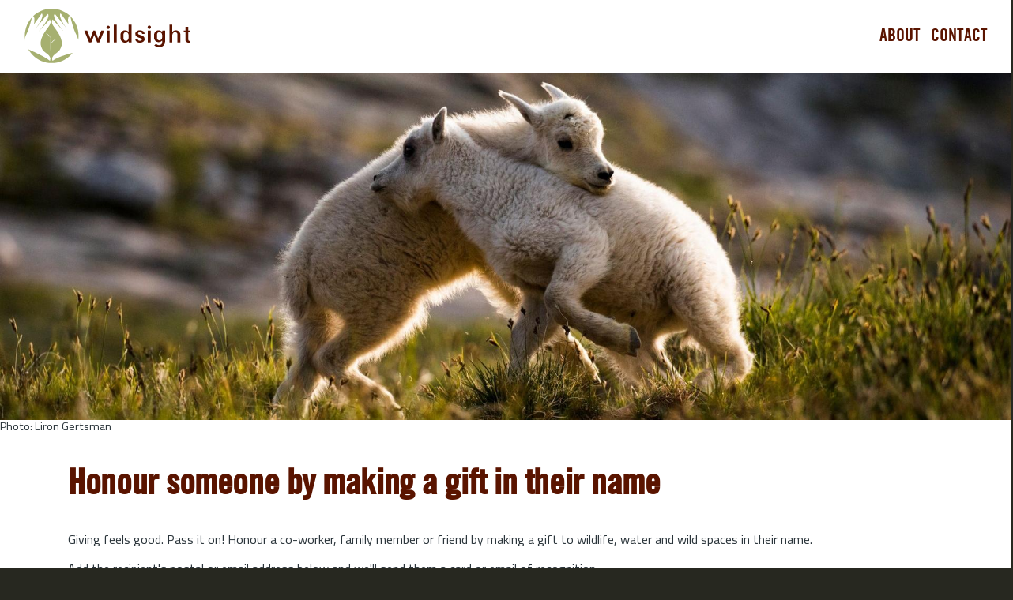

--- FILE ---
content_type: text/html; charset=UTF-8
request_url: https://secure.wildsight.ca/civicrm/contribute/transact?reset=1&id=55&source=Website%20-%20Secure
body_size: 21760
content:
<!DOCTYPE html>
<html lang="en" dir="ltr" prefix="og: https://ogp.me/ns#" style="--color--primary-hue:63;--color--primary-saturation:23%;--color--primary-lightness:48">
  <head>
    <meta charset="utf-8" />
<script type="text/javascript">
(function(vars) {
            if (window.CRM) CRM.$.extend(true, CRM, vars); else window.CRM = vars;
            })({"config":{"isFrontend":true,"includeWildCardInName":"1","entityRef":{"contactCreate":false},"summerNoteJs":"https://secure.wildsight.ca/sites/default/civicrm/extensions/summernote/distros/summernote/summernote-lite.min.js","summerNoteCss":"https://secure.wildsight.ca/sites/default/civicrm/extensions/summernote/distros/summernote/summernote-lite.min.css","ELFinderLocation":"https://secure.wildsight.ca/sites/default/civicrm/extensions/summernote/distros/elFinder/js/elfinder.min.js","summerNoteLang":"en-US","summerNoteLangFile":"https://secure.wildsight.ca/sites/default/civicrm/extensions/summernote/distros/summernote/lang/summernote-en-US.min.js","summernotePlugins":{"ElFinderPlugin":"https://secure.wildsight.ca/sites/default/civicrm/extensions/summernote/distros/summernote_plugins/elfinder/summernote-ext-elfinder.js","specialChars":"https://secure.wildsight.ca/sites/default/civicrm/extensions/summernote/distros/summernote_plugins/specialchars/summernote-ext-specialchars.js","imageTitle":"https://secure.wildsight.ca/sites/default/civicrm/extensions/summernote/distros/summernote_plugins/imagetitle/summernote-image-title.js","tableHeaders":"https://secure.wildsight.ca/sites/default/civicrm/extensions/summernote/distros/summernote_plugins/tableheaders/summernote-table-headers.js","imageAttributes":"https://secure.wildsight.ca/sites/default/civicrm/extensions/summernote/distros/summernote_plugins/imageattributes/summernote-image-attributes.js","cleaner":"https://secure.wildsight.ca/sites/default/civicrm/extensions/summernote/distros/summernote_plugins/cleaner/summernote-cleaner.js"},"summerNoteCustomConfig":{"toolbar":[["style",["style"]],["font",["bold","italic","clear"]],["color",["color"]],["para",["ul","ol","paragraph"]],["table",["table"]],["insert",["link","specialchars","elfinder","hr"]],["view",["fullscreen","codeview","undo"]]],"popup":{"image":"[[\"image\",[\"resizeFull\",\"resizeHalf\",\"resizeQuarter\",\"resizeNone\"]],[\"image\",[\"floatLeft\",\"floatRight\",\"floatNone\"]],[\"image\",[\"removeMedia\"]],[\"image\",[\"imageTitle\",\"imageAttributes\"]]]","link":"[[\"link\",[\"linkDialogShow\",\"unlink\"]]]","table":"[[\"table\",[\"addRowDown\",\"addRowUp\",\"addColLeft\",\"addColRight\"]],[\"table\",[\"deleteRow\",\"deleteCol\",\"deleteTable\"]],[\"table\",[\"tableHeaders\"]]]"},"cleaner":{"action":"paste","icon":"\u003Ci class=\"note-icon\"\u003EClear styles\u003C/i\u003E","keepHtml":true,"keepTagContents":["span"],"badTags":["applet","col","colgroup","embed","noframes","noscript","script","style","title","meta","link","head"],"badAttributes":["bgcolor","border","height","cellpadding","cellspacing","lang","start","style","valign","width","data-(.*?)"],"limitChars":false,"limitDisplay":"none","limitStop":false,"notTimeOut":850,"imagePlaceholder":"https://via.placeholder.com/200"},"codeviewfilter":{"codeviewFilter":false,"codeviewFilterRegex":"\u003C\\/*(?:applet|b(?:ase|gsound|link)|embed|frame(?:set)?|ilayer|l(?:ayer|ink)|meta|object|s(?:cript|tyle)|t(?:itle|extarea)|xml)[^\u003E]*?\u003E"}},"wysisygScriptLocation":"https://secure.wildsight.ca/sites/default/civicrm/extensions/summernote/resources/js/summernote/crm.summernote.js"},"billing":{"billingProfileIsHideable":true},"permissions":[],"resourceUrls":{"civicrm":"/libraries/civicrm/core","org.civicrm.cdntaxreceipts":"https://secure.wildsight.ca/sites/default/civicrm/extensions/org.civicrm.cdntaxreceipts","eu.tttp.noverwrite":"https://secure.wildsight.ca/sites/default/civicrm/extensions/eu.tttp.noverwrite","org.civicoop.civirules":"https://secure.wildsight.ca/sites/default/civicrm/extensions/org.civicoop.civirules","com.iatspayments.civicrm":"https://secure.wildsight.ca/sites/default/civicrm/extensions/com.iatspayments.civicrm","uk.co.vedaconsulting.mosaico":"https://secure.wildsight.ca/sites/default/civicrm/extensions/uk.co.vedaconsulting.mosaico","ca.civicrm.logviewer":"https://secure.wildsight.ca/sites/default/civicrm/extensions/ca.civicrm.logviewer","org.civicoop.emailapi":"https://secure.wildsight.ca/sites/default/civicrm/extensions/org.civicoop.emailapi","org.civicrm.flexmailer":"/libraries/civicrm/core/ext/flexmailer","org.wikimedia.contacteditor":"https://secure.wildsight.ca/sites/default/civicrm/extensions/org.wikimedia.contacteditor","coop.palantetech.nodrilldown":"https://secure.wildsight.ca/sites/default/civicrm/extensions/coop.palantetech.nodrilldown","formercommunicationdata":"https://secure.wildsight.ca/sites/default/civicrm/extensions/formercommunicationdata","nz.co.fuzion.csvimport":"https://secure.wildsight.ca/sites/default/civicrm/extensions/nz.co.fuzion.csvimport","sequentialcreditnotes":"/libraries/civicrm/core/ext/sequentialcreditnotes","ca.civicrm.contributionrecur":"https://secure.wildsight.ca/sites/default/civicrm/extensions/ca.civicrm.contributionrecur","at.greenpeace.advancedlogtables":"https://secure.wildsight.ca/sites/default/civicrm/extensions/at.greenpeace.advancedlogtables","resendmailing":"https://secure.wildsight.ca/sites/default/civicrm/extensions/resendmailing","com.joineryhq.referralsource":"https://secure.wildsight.ca/sites/default/civicrm/extensions/com.joineryhq.referralsource","action-provider":"https://secure.wildsight.ca/sites/default/civicrm/extensions/action-provider","form-processor":"https://secure.wildsight.ca/sites/default/civicrm/extensions/form-processor","greenwich":"/libraries/civicrm/core/ext/greenwich","contributioncancelactions":"/libraries/civicrm/core/ext/contributioncancelactions","uk.org.futurefirst.networks.emailamender":"https://secure.wildsight.ca/sites/default/civicrm/extensions/uk.org.futurefirst.networks.emailamender","org.civicrm.module.cividiscount":"https://secure.wildsight.ca/sites/default/civicrm/extensions/org.civicrm.module.cividiscount","org.civicrm.sms.twilio":"https://secure.wildsight.ca/sites/default/civicrm/extensions/org.civicrm.sms.twilio","legacycustomsearches":"/libraries/civicrm/core/ext/legacycustomsearches","org.civicrm.search_kit":"/libraries/civicrm/core/ext/search_kit","authx":"/libraries/civicrm/core/ext/authx","org.civicrm.afform":"/libraries/civicrm/core/ext/afform/core","org.civicrm.afform-html":"/libraries/civicrm/core/ext/afform/html","nz.co.fuzion.civitoken":"https://secure.wildsight.ca/sites/default/civicrm/extensions/nz.co.fuzion.civitoken","org.civicrm.afform_admin":"/libraries/civicrm/core/ext/afform/admin","emailunion":"https://secure.wildsight.ca/sites/default/civicrm/extensions/emailunion","deduper":"https://secure.wildsight.ca/sites/default/civicrm/extensions/deduper","org.civicrm.contactlayout":"https://secure.wildsight.ca/sites/default/civicrm/extensions/org.civicrm.contactlayout","de.systopia.signatures":"https://secure.wildsight.ca/sites/default/civicrm/extensions/de.systopia.signatures","org.civicoop.areas":"https://secure.wildsight.ca/sites/default/civicrm/extensions/org.civicoop.areas","canadianpostalcodesforareas":"https://secure.wildsight.ca/sites/default/civicrm/extensions/canadianpostalcodesforareas","message_admin":"/libraries/civicrm/core/ext/message_admin","civi_event":"/libraries/civicrm/core/ext/civi_event","civi_contribute":"/libraries/civicrm/core/ext/civi_contribute","civi_member":"/libraries/civicrm/core/ext/civi_member","civi_mail":"/libraries/civicrm/core/ext/civi_mail","civi_report":"/libraries/civicrm/core/ext/civi_report","civi_campaign":"/libraries/civicrm/core/ext/civi_campaign","chasse":"https://secure.wildsight.ca/sites/default/civicrm/extensions/chasse","wildsightsearchkit":"https://secure.wildsight.ca/sites/default/civicrm/extensions/wildsightsearchkit","oauth-client":"/libraries/civicrm/core/ext/oauth-client","civiimport":"/libraries/civicrm/core/ext/civiimport","riverlea":"/libraries/civicrm/core/ext/riverlea","recurux":"https://secure.wildsight.ca/sites/default/civicrm/extensions/recurux","mosaico-smarty":"https://secure.wildsight.ca/sites/default/civicrm/extensions/mosaico_smarty","markcreeksubtheme":"https://secure.wildsight.ca/sites/default/civicrm/extensions/markcreeksubtheme","biz.lcdservices.movecontrib":"https://secure.wildsight.ca/sites/default/civicrm/extensions/biz.lcdservices.movecontrib","formprotection":"https://secure.wildsight.ca/sites/default/civicrm/extensions/formprotection","legacydedupefinder":"/libraries/civicrm/core/ext/legacydedupefinder","legacyprofiles":"/libraries/civicrm/core/ext/legacyprofiles","summernote":"https://secure.wildsight.ca/sites/default/civicrm/extensions/summernote","legacybatchentry":"/libraries/civicrm/core/ext/legacybatchentry","chart_kit":"/libraries/civicrm/core/ext/chart_kit","loginsecurity":"https://secure.wildsight.ca/sites/default/civicrm/extensions/loginsecurity","nz.co.fuzion.transactional":"https://secure.wildsight.ca/sites/default/civicrm/extensions/nz.co.fuzion.transactional"},"angular":{"modules":["crmResource"],"requires":[],"cacheCode":"13iRPen_US","bundleUrl":"https://secure.wildsight.ca/sites/default/files/civicrm/persist/contribute/dyn/angular-modules.a3d5a5a4495b4efe15541bf69b3bbc86.json"}})
</script>
<script type="text/javascript" src="https://secure.wildsight.ca/libraries/civicrm/core/bower_components/jquery/dist/jquery.min.js">
</script>
<script type="text/javascript" src="https://secure.wildsight.ca/libraries/civicrm/core/bower_components/jquery-ui/jquery-ui.min.js">
</script>
<script type="text/javascript" src="https://secure.wildsight.ca/libraries/civicrm/core/bower_components/lodash-compat/lodash.min.js">
</script>
<script type="text/javascript" src="https://secure.wildsight.ca/libraries/civicrm/packages/jquery/plugins/jquery.mousewheel.min.js">
</script>
<script type="text/javascript" src="https://secure.wildsight.ca/libraries/civicrm/core/bower_components/select2/select2.min.js">
</script>
<script type="text/javascript" src="https://secure.wildsight.ca/libraries/civicrm/packages/jquery/plugins/jquery.form.min.js">
</script>
<script type="text/javascript" src="https://secure.wildsight.ca/libraries/civicrm/packages/jquery/plugins/jquery.timeentry.min.js">
</script>
<script type="text/javascript" src="https://secure.wildsight.ca/libraries/civicrm/packages/jquery/plugins/jquery.blockUI.min.js">
</script>
<script type="text/javascript" src="https://secure.wildsight.ca/libraries/civicrm/core/bower_components/datatables/media/js/jquery.dataTables.min.js">
</script>
<script type="text/javascript" src="https://secure.wildsight.ca/libraries/civicrm/core/bower_components/jquery-validation/dist/jquery.validate.min.js">
</script>
<script type="text/javascript" src="https://secure.wildsight.ca/libraries/civicrm/core/bower_components/jquery-validation/dist/additional-methods.min.js">
</script>
<script type="text/javascript" src="/libraries/civicrm/core/js/Common.js?r=13iRPen_US">
</script>
<script type="text/javascript" src="/libraries/civicrm/core/js/crm.datepicker.js?r=13iRPen_US">
</script>
<script type="text/javascript" src="/libraries/civicrm/core/js/crm.ajax.js?r=13iRPen_US">
</script>
<script type="text/javascript" src="/libraries/civicrm/core/js/wysiwyg/crm.wysiwyg.js?r=13iRPen_US">
</script>
<script type="text/javascript" src="https://secure.wildsight.ca/sites/default/files/civicrm/persist/contribute/dyn/crm-l10n.f4b2e03271790af55600b2a5687c374f.js">
</script>
<script type="text/javascript" src="/libraries/civicrm/core/js/crm.drupal8.js?r=13iRPen_US">
</script>
<script type="text/javascript" src="https://secure.wildsight.ca/sites/default/civicrm/extensions/summernote/distros/summernote/summernote-lite.min.js">
</script>
<script type="text/javascript" src="https://secure.wildsight.ca/sites/default/civicrm/extensions/summernote/distros/elFinder/js/elfinder.min.js">
</script>
<script type="text/javascript" src="https://secure.wildsight.ca/sites/default/civicrm/extensions/summernote/distros/summernote/lang/summernote-en-US.min.js">
</script>
<script type="text/javascript" src="https://secure.wildsight.ca/sites/default/civicrm/extensions/summernote/distros/summernote_plugins/cleaner/summernote-cleaner.js">
</script>
<script type="text/javascript" src="https://secure.wildsight.ca/sites/default/civicrm/extensions/summernote/distros/summernote_plugins/elfinder/summernote-ext-elfinder.js">
</script>
<script type="text/javascript" src="https://secure.wildsight.ca/sites/default/civicrm/extensions/summernote/distros/summernote_plugins/imageattributes/summernote-image-attributes.js">
</script>
<script type="text/javascript" src="https://secure.wildsight.ca/sites/default/civicrm/extensions/summernote/distros/summernote_plugins/imagetitle/summernote-image-title.js">
</script>
<script type="text/javascript" src="https://secure.wildsight.ca/sites/default/civicrm/extensions/summernote/distros/summernote_plugins/specialchars/summernote-ext-specialchars.js">
</script>
<script type="text/javascript" src="https://secure.wildsight.ca/sites/default/civicrm/extensions/summernote/distros/summernote_plugins/tableheaders/summernote-table-headers.js">
</script>
<script type="text/javascript" src="https://secure.wildsight.ca/sites/default/civicrm/extensions/action-provider/js/action-provider.js?r=13iRPen_US">
</script>
<script type="text/javascript" src="/libraries/civicrm/core/bower_components/angular/angular.min.js?r=13iRPen_US">
</script>
<script type="text/javascript" src="https://secure.wildsight.ca/sites/default/files/civicrm/persist/contribute/dyn/angular-modules.58ddbaad7da9ef8495ef0c7af7a2ca1b.js">
</script>
<script type="text/javascript" src="/libraries/civicrm/core/js/crm-angularjs-loader.js?r=13iRPen_US">
</script>
<script type="text/javascript" src="/libraries/civicrm/core/js/noconflict.js?r=13iRPen_US">
</script>
<link href="/libraries/civicrm/core/css/crm-i.css?r=13iRPen_US" rel="stylesheet" />
<link href="/libraries/civicrm/core/css/crm-i-v4-shims.css?r=13iRPen_US" rel="stylesheet" />
<link href="https://secure.wildsight.ca/libraries/civicrm/core/bower_components/datatables/media/css/jquery.dataTables.min.css" rel="stylesheet" />
<link href="https://secure.wildsight.ca/libraries/civicrm/core/bower_components/font-awesome/css/all.min.css" rel="stylesheet" />
<link href="https://secure.wildsight.ca/libraries/civicrm/core/bower_components/font-awesome/css/v4-font-face.min.css" rel="stylesheet" />
<link href="https://secure.wildsight.ca/libraries/civicrm/core/bower_components/jquery-ui/themes/smoothness/jquery-ui.min.css" rel="stylesheet" />
<link href="https://secure.wildsight.ca/libraries/civicrm/core/bower_components/select2/select2.min.css" rel="stylesheet" />
<link href="/libraries/civicrm/core/css/civicrm.css?r=13iRPen_US" rel="stylesheet" />
<link href="https://secure.wildsight.ca/sites/default/civicrm/extensions/markcreeksubtheme/civicrm_addt.css?r=13iRPen_US" rel="stylesheet" />
<link rel="canonical" href="https://secure.wildsight.ca/civicrm/contribute/transact" />
<link rel="image_src" href="https://wildsight.ca/wp-content/uploads/2025/06/Mountain-Goat-sunset-scaled.webp" />
<meta property="og:site_name" content="Wildsight" />
<meta property="og:url" content="https://secure.wildsight.ca/civicrm/contribute/transact" />
<meta property="og:title" content="CiviContribute" />
<meta property="og:image" content="https://wildsight.ca/wp-content/uploads/2025/06/Mountain-Goat-sunset-scaled.webp" />
<meta name="Generator" content="Drupal 10 (https://www.drupal.org)" />
<meta name="MobileOptimized" content="width" />
<meta name="HandheldFriendly" content="true" />
<meta name="viewport" content="width=device-width, initial-scale=1.0" />
<style>:root {
  --oliverolocal-color-1: #5a1400;
  --oliverolocal-color-2: #92955e;
  --oliverolocal-color-3: #1a1a1a;
}</style>
<link rel="icon" href="/sites/default/files/web-app-manifest-192x192_0.png" type="image/png" />

    <title>Honour someone by making a gift in their name</title>
    <link rel="stylesheet" media="all" href="/core/assets/vendor/jquery.ui/themes/base/core.css?t8zdz1" />
<link rel="stylesheet" media="all" href="/core/assets/vendor/jquery.ui/themes/base/controlgroup.css?t8zdz1" />
<link rel="stylesheet" media="all" href="/core/assets/vendor/jquery.ui/themes/base/checkboxradio.css?t8zdz1" />
<link rel="stylesheet" media="all" href="/core/assets/vendor/jquery.ui/themes/base/resizable.css?t8zdz1" />
<link rel="stylesheet" media="all" href="/core/assets/vendor/jquery.ui/themes/base/button.css?t8zdz1" />
<link rel="stylesheet" media="all" href="/core/assets/vendor/jquery.ui/themes/base/dialog.css?t8zdz1" />
<link rel="stylesheet" media="all" href="/core/misc/components/progress.module.css?t8zdz1" />
<link rel="stylesheet" media="all" href="/core/misc/components/ajax-progress.module.css?t8zdz1" />
<link rel="stylesheet" media="all" href="/core/modules/system/css/components/align.module.css?t8zdz1" />
<link rel="stylesheet" media="all" href="/core/modules/system/css/components/fieldgroup.module.css?t8zdz1" />
<link rel="stylesheet" media="all" href="/core/modules/system/css/components/container-inline.module.css?t8zdz1" />
<link rel="stylesheet" media="all" href="/core/modules/system/css/components/clearfix.module.css?t8zdz1" />
<link rel="stylesheet" media="all" href="/core/modules/system/css/components/details.module.css?t8zdz1" />
<link rel="stylesheet" media="all" href="/core/modules/system/css/components/hidden.module.css?t8zdz1" />
<link rel="stylesheet" media="all" href="/core/modules/system/css/components/item-list.module.css?t8zdz1" />
<link rel="stylesheet" media="all" href="/core/modules/system/css/components/js.module.css?t8zdz1" />
<link rel="stylesheet" media="all" href="/core/modules/system/css/components/nowrap.module.css?t8zdz1" />
<link rel="stylesheet" media="all" href="/core/modules/system/css/components/position-container.module.css?t8zdz1" />
<link rel="stylesheet" media="all" href="/core/modules/system/css/components/reset-appearance.module.css?t8zdz1" />
<link rel="stylesheet" media="all" href="/core/modules/system/css/components/resize.module.css?t8zdz1" />
<link rel="stylesheet" media="all" href="/core/modules/system/css/components/system-status-counter.css?t8zdz1" />
<link rel="stylesheet" media="all" href="/core/modules/system/css/components/system-status-report-counters.css?t8zdz1" />
<link rel="stylesheet" media="all" href="/core/modules/system/css/components/system-status-report-general-info.css?t8zdz1" />
<link rel="stylesheet" media="all" href="/core/modules/system/css/components/tablesort.module.css?t8zdz1" />
<link rel="stylesheet" media="all" href="/core/modules/ckeditor5/css/ckeditor5.dialog.fix.css?t8zdz1" />
<link rel="stylesheet" media="all" href="/core/assets/vendor/jquery.ui/themes/base/theme.css?t8zdz1" />
<link rel="stylesheet" media="all" href="/core/themes/olivero/css/base/fonts.css?t8zdz1" />
<link rel="stylesheet" media="all" href="/core/themes/olivero/css/base/variables.css?t8zdz1" />
<link rel="stylesheet" media="all" href="/core/themes/olivero/css/base/base.css?t8zdz1" />
<link rel="stylesheet" media="all" href="/core/themes/olivero/css/layout/layout.css?t8zdz1" />
<link rel="stylesheet" media="all" href="/core/themes/olivero/css/layout/grid.css?t8zdz1" />
<link rel="stylesheet" media="all" href="/core/themes/olivero/css/layout/layout-content-narrow.css?t8zdz1" />
<link rel="stylesheet" media="all" href="/core/themes/olivero/css/layout/layout-content-medium.css?t8zdz1" />
<link rel="stylesheet" media="all" href="/core/themes/olivero/css/layout/layout-footer.css?t8zdz1" />
<link rel="stylesheet" media="all" href="/core/themes/olivero/css/layout/region.css?t8zdz1" />
<link rel="stylesheet" media="all" href="/core/themes/olivero/css/layout/region-content.css?t8zdz1" />
<link rel="stylesheet" media="all" href="/core/themes/olivero/css/layout/region-hero.css?t8zdz1" />
<link rel="stylesheet" media="all" href="/core/themes/olivero/css/layout/region-secondary-menu.css?t8zdz1" />
<link rel="stylesheet" media="all" href="/core/themes/olivero/css/layout/social-bar.css?t8zdz1" />
<link rel="stylesheet" media="all" href="/core/themes/olivero/css/layout/views.css?t8zdz1" />
<link rel="stylesheet" media="all" href="/core/themes/olivero/css/components/progress.css?t8zdz1" />
<link rel="stylesheet" media="all" href="/core/themes/olivero/css/components/block.css?t8zdz1" />
<link rel="stylesheet" media="all" href="/core/themes/olivero/css/components/breadcrumb.css?t8zdz1" />
<link rel="stylesheet" media="all" href="/core/themes/olivero/css/components/embedded-media.css?t8zdz1" />
<link rel="stylesheet" media="all" href="/core/themes/olivero/css/components/footer.css?t8zdz1" />
<link rel="stylesheet" media="all" href="/core/themes/olivero/css/components/button.css?t8zdz1" />
<link rel="stylesheet" media="all" href="/core/themes/olivero/css/components/container-inline.module.css?t8zdz1" />
<link rel="stylesheet" media="all" href="/core/themes/olivero/css/components/fieldset.css?t8zdz1" />
<link rel="stylesheet" media="all" href="/core/themes/olivero/css/components/field.css?t8zdz1" />
<link rel="stylesheet" media="all" href="/core/themes/olivero/css/components/form.css?t8zdz1" />
<link rel="stylesheet" media="all" href="/core/themes/olivero/css/components/form-boolean.css?t8zdz1" />
<link rel="stylesheet" media="all" href="/core/themes/olivero/css/components/form-text.css?t8zdz1" />
<link rel="stylesheet" media="all" href="/core/themes/olivero/css/components/form-textarea.css?t8zdz1" />
<link rel="stylesheet" media="all" href="/core/themes/olivero/css/components/form-select.css?t8zdz1" />
<link rel="stylesheet" media="all" href="/core/themes/olivero/css/components/header-buttons-mobile.css?t8zdz1" />
<link rel="stylesheet" media="all" href="/core/themes/olivero/css/components/header-navigation.css?t8zdz1" />
<link rel="stylesheet" media="all" href="/core/themes/olivero/css/components/header-site-branding.css?t8zdz1" />
<link rel="stylesheet" media="all" href="/core/themes/olivero/css/components/header-sticky-toggle.css?t8zdz1" />
<link rel="stylesheet" media="all" href="/core/themes/olivero/css/components/hero.css?t8zdz1" />
<link rel="stylesheet" media="all" href="/core/themes/olivero/css/components/links.css?t8zdz1" />
<link rel="stylesheet" media="all" href="/core/themes/olivero/css/components/layout-field.css?t8zdz1" />
<link rel="stylesheet" media="all" href="/core/themes/olivero/css/components/messages.css?t8zdz1" />
<link rel="stylesheet" media="all" href="/core/themes/olivero/css/components/navigation/nav-button-mobile.css?t8zdz1" />
<link rel="stylesheet" media="all" href="/core/themes/olivero/css/components/node.css?t8zdz1" />
<link rel="stylesheet" media="all" href="/core/themes/olivero/css/components/node-teaser.css?t8zdz1" />
<link rel="stylesheet" media="all" href="/core/themes/olivero/css/components/page-title.css?t8zdz1" />
<link rel="stylesheet" media="all" href="/core/themes/olivero/css/components/site-header.css?t8zdz1" />
<link rel="stylesheet" media="all" href="/core/themes/olivero/css/components/skip-link.css?t8zdz1" />
<link rel="stylesheet" media="all" href="/core/themes/olivero/css/components/pager.css?t8zdz1" />
<link rel="stylesheet" media="all" href="/core/themes/olivero/css/components/table.css?t8zdz1" />
<link rel="stylesheet" media="all" href="/core/themes/olivero/css/components/text-content.css?t8zdz1" />
<link rel="stylesheet" media="all" href="/core/themes/olivero/css/components/wide-content.css?t8zdz1" />
<link rel="stylesheet" media="all" href="/sites/default/themes/oliverolocal/css/style.css?t8zdz1" />
<link rel="stylesheet" media="all" href="/sites/default/themes/oliverolocal/css/site.css?t8zdz1" />
<link rel="stylesheet" media="all" href="/core/themes/olivero/css/components/ui-dialog.css?t8zdz1" />

    
    
<link rel="preload" href="/core/themes/olivero/fonts/metropolis/Metropolis-Regular.woff2" as="font" type="font/woff2" crossorigin>
<link rel="preload" href="/core/themes/olivero/fonts/metropolis/Metropolis-SemiBold.woff2" as="font" type="font/woff2" crossorigin>
<link rel="preload" href="/core/themes/olivero/fonts/metropolis/Metropolis-Bold.woff2" as="font" type="font/woff2" crossorigin>
<link rel="preload" href="/core/themes/olivero/fonts/lora/lora-v14-latin-regular.woff2" as="font" type="font/woff2" crossorigin>
    <noscript><link rel="stylesheet" href="/core/themes/olivero/css/components/navigation/nav-primary-no-js.css?t8zdz1" />
</noscript>
  </head>
  <body class="page-civicrm page-civicrm-contribute page-civicrm-contribute-transact path-civicrm">
        <a href="#main-content" class="visually-hidden focusable skip-link">
      Skip to main content
    </a>
    
      <div class="dialog-off-canvas-main-canvas" data-off-canvas-main-canvas>
    
<div id="page-wrapper" class="page-wrapper">
  <div id="page">

          <header id="header" class="site-header" data-drupal-selector="site-header" role="banner">

                <div class="site-header__fixable" data-drupal-selector="site-header-fixable">
          <div class="site-header__initial">
            <button class="sticky-header-toggle" data-drupal-selector="sticky-header-toggle" role="switch" aria-controls="site-header__inner" aria-label="Sticky header" aria-checked="false">
              <span class="sticky-header-toggle__icon">
                <span></span>
                <span></span>
                <span></span>
              </span>
            </button>
          </div>

                    <div id="site-header__inner" class="site-header__inner" data-drupal-selector="site-header-inner">
            <div class="container site-header__inner__container">

              


<div id="block-oliverolocal-logoheaderwithcontact" class="settings-tray-editable block block-block-content block-block-contentfb100349-367b-4c11-8d16-0d655ea1d95d" data-drupal-settingstray="editable">
  
    
      <div class="block__content">
      
            <div class="text-content clearfix field field--name-body field--type-text-with-summary field--label-hidden field__item"><div class="navbar-fixedcontent text-align-center"><a class="sitelogo-link" href="https://wildsight.ca/" title="Wildsight"><img class="sitelogo" src="https://secure.wildsight.ca/sites/default/files/2025-11/logo-primary.svg" alt="Wildsight" type="image/svg+xml" fetchpriority="high" width="213" height="70" loading="lazy"></a></div><div class="navbar-content-primary"><a href="https://wildsight.ca/about/" target="_blank" title="About">About</a> <a href="https://wildsight.ca/contact/" target="_blank" title="Contact">Contact</a></div></div>
      
    </div>
  </div>

<div class="header-nav-overlay" data-drupal-selector="header-nav-overlay"></div>


                          </div>
          </div>
        </div>
      </header>
    
    <div id="main-wrapper" class="layout-main-wrapper layout-container">
      <div id="main" class="layout-main">
        <div class="main-content">
          <a id="main-content" tabindex="-1"></a>
          
  <div class="region region--hero">
    

<div id="block-oliverolocal-aa2025goatsheader-2" class="settings-tray-editable block block-block-content block-block-contentae228cf3-1701-4bbf-94a7-9782f5b8d4a6" data-drupal-settingstray="editable">
  
    
      <div class="block__content">
      
            <div class="field field--name-field-banner field--type-entity-reference field--label-hidden field__item">  <img loading="eager" src="/sites/default/files/styles/wide_header/public/2025-12/Goats-1920x768px-LironGertsman.jpg?itok=Z9XUzSuy" width="1920" height="660" alt="Two mountain goats playing" />


</div>
      
            <div class="text-content clearfix field field--name-field-caption field--type-text field--label-hidden field__item">Photo: Liron Gertsman</div>
      
    </div>
  </div>

  </div>

          <div class="main-content__container container">
            

  <div class="region region--highlighted grid-full layout--pass--content-medium">
    <div data-drupal-messages-fallback class="hidden messages-list"></div>

  </div>

            

                          <main role="main">
                

  <div class="region region--content-above grid-full layout--pass--content-medium">
    

<div id="block-oliverolocal-page-title" class="block block-core block-page-title-block">
  
  

  <h1 class="title page-title">Honour someone by making a gift in their name</h1>


  
</div>

  </div>

                

  <div class="region region--content grid-full layout--pass--content-medium" id="content">
    

<div id="block-oliverolocal-content" class="block block-system block-system-main-block">
  
    
      <div class="block__content">
      
<div id="crm-container" class="crm-container crm-public" lang="en" xml:lang="en">


    
<div class="clear"></div>

<div id="crm-main-content-wrapper">
              <form  action="/civicrm/contribute/transact" method="post" name="Main" id="Main" class="CRM_Contribute_Form_Contribution_Main" enctype="multipart/form-data" data-warn-changes="true" data-submit-once="true">
  
      
  <div><input name="qfKey" type="hidden" value="CRMContributeControllerContributionAR8p3bcHUXliuA14REh2aNq00aIAJtTMqes0dYqrZ158_59" />
<input name="entryURL" type="hidden" value="https://secure.wildsight.ca/civicrm/contribute/transact?id=55&amp;amp;reset=1&amp;amp;source=Website%20-%20Secure" />
<input name="hidden_processor" type="hidden" value="1" />
<input name="priceSetId" type="hidden" value="150" />
<input id="selectProduct" name="selectProduct" type="hidden" value="" />
<input name="_qf_default" type="hidden" value="Main:upload" />
<input name="MAX_FILE_SIZE" type="hidden" value="58720256" />
</div>



    
  <script type="text/javascript">

    // Putting these functions directly in template for historical reasons.
    function useAmountOther(mainPriceFieldName) {
      var currentFocus = CRM.$(':focus');
      CRM.$('input[name=' + mainPriceFieldName + ']:radio:unchecked').each(
        function () {
          if (CRM.$(this).data('is-null-option') !== undefined) {
            // Triggering this click here because over in Calculate.tpl
            // a blur action is attached
            CRM.$(this).prop('checked', true).trigger('click');
          }
        }
      );
      // Copied from `updatePriceSetHighlight()` below which isn't available here.
      // @todo - consider adding this to the actions assigned in Calculate.tpl
      CRM.$('#priceset .price-set-row span div').removeClass('highlight');
      CRM.$('#priceset .price-set-row input:checked').parent().addClass('highlight');
      // Return the focus we blurred earlier.
      currentFocus.trigger('focus');

    }

    function clearAmountOther(otherPriceFieldName) {
      cj('#' + otherPriceFieldName).val('').trigger('blur');
    }

  </script>


  
  
  <div class="crm-contribution-page-id-55 crm-block crm-contribution-main-form-block" data-page-id="55" data-page-template="main">

            
    <div id="intro_text" class="crm-public-form-item crm-section intro_text-section">
      <p>Giving feels good. Pass it on! Honour a co-worker, family member or friend by making a gift to wildlife, water and wild spaces in their name.</p>

<p>Add the recipient's postal or email address below and we'll send them a card or email of recognition.</p>
    </div>
    
    
          <div id="priceset-div">
        <div id="priceset" class="crm-section price_set-section">
    
    
                                <div class="crm-section contribution_amount-section crm-price-field-id-347">
                                        <div class="label"><label>Your gift</label></div>
              <div class="content contribution_amount-content">
                                                                                                                                                                                                                                                                                                                                                                                                                                                                                                                                                                                                                                                                                                                                              <div class="price-set-row contribution_amount-row1">
                                        <span class="price-set-option-content"><div class="crm-option-label-pair" ><input price="[&quot;price_347&quot;,&quot;25||&quot;]" data-amount="25" data-currency="CAD" data-price-field-values="{&quot;862&quot;:{&quot;id&quot;:862,&quot;price_field_id&quot;:347,&quot;name&quot;:&quot;25&quot;,&quot;label&quot;:&quot;-&quot;,&quot;description&quot;:null,&quot;help_pre&quot;:null,&quot;help_post&quot;:null,&quot;amount&quot;:25,&quot;count&quot;:null,&quot;max_value&quot;:null,&quot;weight&quot;:1,&quot;membership_type_id&quot;:null,&quot;membership_num_terms&quot;:null,&quot;is_default&quot;:false,&quot;is_active&quot;:true,&quot;financial_type_id&quot;:16,&quot;non_deductible_amount&quot;:0,&quot;visibility_id&quot;:1,&quot;visibility_id:name&quot;:&quot;public&quot;,&quot;membership_type_id.name&quot;:null,&quot;visibility&quot;:&quot;public&quot;,&quot;tax_rate&quot;:0,&quot;tax_amount&quot;:0,&quot;membership_type_id.auto_renew&quot;:null},&quot;863&quot;:{&quot;id&quot;:863,&quot;price_field_id&quot;:347,&quot;name&quot;:&quot;50&quot;,&quot;label&quot;:&quot;-&quot;,&quot;description&quot;:null,&quot;help_pre&quot;:null,&quot;help_post&quot;:null,&quot;amount&quot;:50,&quot;count&quot;:null,&quot;max_value&quot;:null,&quot;weight&quot;:2,&quot;membership_type_id&quot;:null,&quot;membership_num_terms&quot;:null,&quot;is_default&quot;:false,&quot;is_active&quot;:true,&quot;financial_type_id&quot;:16,&quot;non_deductible_amount&quot;:0,&quot;visibility_id&quot;:1,&quot;visibility_id:name&quot;:&quot;public&quot;,&quot;membership_type_id.name&quot;:null,&quot;visibility&quot;:&quot;public&quot;,&quot;tax_rate&quot;:0,&quot;tax_amount&quot;:0,&quot;membership_type_id.auto_renew&quot;:null},&quot;864&quot;:{&quot;id&quot;:864,&quot;price_field_id&quot;:347,&quot;name&quot;:&quot;100&quot;,&quot;label&quot;:&quot;-&quot;,&quot;description&quot;:null,&quot;help_pre&quot;:null,&quot;help_post&quot;:null,&quot;amount&quot;:100,&quot;count&quot;:null,&quot;max_value&quot;:null,&quot;weight&quot;:3,&quot;membership_type_id&quot;:null,&quot;membership_num_terms&quot;:null,&quot;is_default&quot;:true,&quot;is_active&quot;:true,&quot;financial_type_id&quot;:16,&quot;non_deductible_amount&quot;:0,&quot;visibility_id&quot;:1,&quot;visibility_id:name&quot;:&quot;public&quot;,&quot;membership_type_id.name&quot;:null,&quot;visibility&quot;:&quot;public&quot;,&quot;tax_rate&quot;:0,&quot;tax_amount&quot;:0,&quot;membership_type_id.auto_renew&quot;:null},&quot;865&quot;:{&quot;id&quot;:865,&quot;price_field_id&quot;:347,&quot;name&quot;:&quot;250&quot;,&quot;label&quot;:&quot;-&quot;,&quot;description&quot;:null,&quot;help_pre&quot;:null,&quot;help_post&quot;:null,&quot;amount&quot;:250,&quot;count&quot;:null,&quot;max_value&quot;:null,&quot;weight&quot;:4,&quot;membership_type_id&quot;:null,&quot;membership_num_terms&quot;:null,&quot;is_default&quot;:false,&quot;is_active&quot;:true,&quot;financial_type_id&quot;:16,&quot;non_deductible_amount&quot;:0,&quot;visibility_id&quot;:1,&quot;visibility_id:name&quot;:&quot;public&quot;,&quot;membership_type_id.name&quot;:null,&quot;visibility&quot;:&quot;public&quot;,&quot;tax_rate&quot;:0,&quot;tax_amount&quot;:0,&quot;membership_type_id.auto_renew&quot;:null},&quot;866&quot;:{&quot;id&quot;:866,&quot;price_field_id&quot;:347,&quot;name&quot;:&quot;500&quot;,&quot;label&quot;:&quot;-&quot;,&quot;description&quot;:null,&quot;help_pre&quot;:null,&quot;help_post&quot;:null,&quot;amount&quot;:500,&quot;count&quot;:null,&quot;max_value&quot;:null,&quot;weight&quot;:5,&quot;membership_type_id&quot;:null,&quot;membership_num_terms&quot;:null,&quot;is_default&quot;:false,&quot;is_active&quot;:true,&quot;financial_type_id&quot;:16,&quot;non_deductible_amount&quot;:0,&quot;visibility_id&quot;:1,&quot;visibility_id:name&quot;:&quot;public&quot;,&quot;membership_type_id.name&quot;:null,&quot;visibility&quot;:&quot;public&quot;,&quot;tax_rate&quot;:0,&quot;tax_amount&quot;:0,&quot;membership_type_id.auto_renew&quot;:null},&quot;867&quot;:{&quot;id&quot;:867,&quot;price_field_id&quot;:347,&quot;name&quot;:&quot;1000&quot;,&quot;label&quot;:&quot;-&quot;,&quot;description&quot;:null,&quot;help_pre&quot;:null,&quot;help_post&quot;:null,&quot;amount&quot;:1000,&quot;count&quot;:null,&quot;max_value&quot;:null,&quot;weight&quot;:6,&quot;membership_type_id&quot;:null,&quot;membership_num_terms&quot;:null,&quot;is_default&quot;:false,&quot;is_active&quot;:true,&quot;financial_type_id&quot;:16,&quot;non_deductible_amount&quot;:0,&quot;visibility_id&quot;:1,&quot;visibility_id:name&quot;:&quot;public&quot;,&quot;membership_type_id.name&quot;:null,&quot;visibility&quot;:&quot;public&quot;,&quot;tax_rate&quot;:0,&quot;tax_amount&quot;:0,&quot;membership_type_id.auto_renew&quot;:null}}" data-membership-type-id="" visibility="1" onclick="clearAmountOther(&quot;price_346&quot;);" class="crm-form-radio" value="862" type="radio" id="CIVICRM_QFID_862_price_347" name="price_347" /><label for="CIVICRM_QFID_862_price_347"><span class="crm-price-amount-label">-</span><span class="crm-price-amount-label-separator"> - </span><span class="crm-price-amount-amount">$25.00</span></label></div></span>
                                          </div>
                                                                                                                                                                                                    <div class="price-set-row contribution_amount-row2">
                                        <span class="price-set-option-content"><div class="crm-option-label-pair" ><input price="[&quot;price_347&quot;,&quot;50||&quot;]" data-amount="50" data-currency="CAD" data-price-field-values="{&quot;862&quot;:{&quot;id&quot;:862,&quot;price_field_id&quot;:347,&quot;name&quot;:&quot;25&quot;,&quot;label&quot;:&quot;-&quot;,&quot;description&quot;:null,&quot;help_pre&quot;:null,&quot;help_post&quot;:null,&quot;amount&quot;:25,&quot;count&quot;:null,&quot;max_value&quot;:null,&quot;weight&quot;:1,&quot;membership_type_id&quot;:null,&quot;membership_num_terms&quot;:null,&quot;is_default&quot;:false,&quot;is_active&quot;:true,&quot;financial_type_id&quot;:16,&quot;non_deductible_amount&quot;:0,&quot;visibility_id&quot;:1,&quot;visibility_id:name&quot;:&quot;public&quot;,&quot;membership_type_id.name&quot;:null,&quot;visibility&quot;:&quot;public&quot;,&quot;tax_rate&quot;:0,&quot;tax_amount&quot;:0,&quot;membership_type_id.auto_renew&quot;:null},&quot;863&quot;:{&quot;id&quot;:863,&quot;price_field_id&quot;:347,&quot;name&quot;:&quot;50&quot;,&quot;label&quot;:&quot;-&quot;,&quot;description&quot;:null,&quot;help_pre&quot;:null,&quot;help_post&quot;:null,&quot;amount&quot;:50,&quot;count&quot;:null,&quot;max_value&quot;:null,&quot;weight&quot;:2,&quot;membership_type_id&quot;:null,&quot;membership_num_terms&quot;:null,&quot;is_default&quot;:false,&quot;is_active&quot;:true,&quot;financial_type_id&quot;:16,&quot;non_deductible_amount&quot;:0,&quot;visibility_id&quot;:1,&quot;visibility_id:name&quot;:&quot;public&quot;,&quot;membership_type_id.name&quot;:null,&quot;visibility&quot;:&quot;public&quot;,&quot;tax_rate&quot;:0,&quot;tax_amount&quot;:0,&quot;membership_type_id.auto_renew&quot;:null},&quot;864&quot;:{&quot;id&quot;:864,&quot;price_field_id&quot;:347,&quot;name&quot;:&quot;100&quot;,&quot;label&quot;:&quot;-&quot;,&quot;description&quot;:null,&quot;help_pre&quot;:null,&quot;help_post&quot;:null,&quot;amount&quot;:100,&quot;count&quot;:null,&quot;max_value&quot;:null,&quot;weight&quot;:3,&quot;membership_type_id&quot;:null,&quot;membership_num_terms&quot;:null,&quot;is_default&quot;:true,&quot;is_active&quot;:true,&quot;financial_type_id&quot;:16,&quot;non_deductible_amount&quot;:0,&quot;visibility_id&quot;:1,&quot;visibility_id:name&quot;:&quot;public&quot;,&quot;membership_type_id.name&quot;:null,&quot;visibility&quot;:&quot;public&quot;,&quot;tax_rate&quot;:0,&quot;tax_amount&quot;:0,&quot;membership_type_id.auto_renew&quot;:null},&quot;865&quot;:{&quot;id&quot;:865,&quot;price_field_id&quot;:347,&quot;name&quot;:&quot;250&quot;,&quot;label&quot;:&quot;-&quot;,&quot;description&quot;:null,&quot;help_pre&quot;:null,&quot;help_post&quot;:null,&quot;amount&quot;:250,&quot;count&quot;:null,&quot;max_value&quot;:null,&quot;weight&quot;:4,&quot;membership_type_id&quot;:null,&quot;membership_num_terms&quot;:null,&quot;is_default&quot;:false,&quot;is_active&quot;:true,&quot;financial_type_id&quot;:16,&quot;non_deductible_amount&quot;:0,&quot;visibility_id&quot;:1,&quot;visibility_id:name&quot;:&quot;public&quot;,&quot;membership_type_id.name&quot;:null,&quot;visibility&quot;:&quot;public&quot;,&quot;tax_rate&quot;:0,&quot;tax_amount&quot;:0,&quot;membership_type_id.auto_renew&quot;:null},&quot;866&quot;:{&quot;id&quot;:866,&quot;price_field_id&quot;:347,&quot;name&quot;:&quot;500&quot;,&quot;label&quot;:&quot;-&quot;,&quot;description&quot;:null,&quot;help_pre&quot;:null,&quot;help_post&quot;:null,&quot;amount&quot;:500,&quot;count&quot;:null,&quot;max_value&quot;:null,&quot;weight&quot;:5,&quot;membership_type_id&quot;:null,&quot;membership_num_terms&quot;:null,&quot;is_default&quot;:false,&quot;is_active&quot;:true,&quot;financial_type_id&quot;:16,&quot;non_deductible_amount&quot;:0,&quot;visibility_id&quot;:1,&quot;visibility_id:name&quot;:&quot;public&quot;,&quot;membership_type_id.name&quot;:null,&quot;visibility&quot;:&quot;public&quot;,&quot;tax_rate&quot;:0,&quot;tax_amount&quot;:0,&quot;membership_type_id.auto_renew&quot;:null},&quot;867&quot;:{&quot;id&quot;:867,&quot;price_field_id&quot;:347,&quot;name&quot;:&quot;1000&quot;,&quot;label&quot;:&quot;-&quot;,&quot;description&quot;:null,&quot;help_pre&quot;:null,&quot;help_post&quot;:null,&quot;amount&quot;:1000,&quot;count&quot;:null,&quot;max_value&quot;:null,&quot;weight&quot;:6,&quot;membership_type_id&quot;:null,&quot;membership_num_terms&quot;:null,&quot;is_default&quot;:false,&quot;is_active&quot;:true,&quot;financial_type_id&quot;:16,&quot;non_deductible_amount&quot;:0,&quot;visibility_id&quot;:1,&quot;visibility_id:name&quot;:&quot;public&quot;,&quot;membership_type_id.name&quot;:null,&quot;visibility&quot;:&quot;public&quot;,&quot;tax_rate&quot;:0,&quot;tax_amount&quot;:0,&quot;membership_type_id.auto_renew&quot;:null}}" data-membership-type-id="" visibility="1" onclick="clearAmountOther(&quot;price_346&quot;);" class="crm-form-radio" value="863" type="radio" id="CIVICRM_QFID_863_price_347" name="price_347" /><label for="CIVICRM_QFID_863_price_347"><span class="crm-price-amount-label">-</span><span class="crm-price-amount-label-separator"> - </span><span class="crm-price-amount-amount">$50.00</span></label></div></span>
                                          </div>
                                                                                                                                                                                                    <div class="price-set-row contribution_amount-row3">
                                        <span class="price-set-option-content"><div class="crm-option-label-pair" ><input price="[&quot;price_347&quot;,&quot;100||&quot;]" data-amount="100" data-currency="CAD" data-price-field-values="{&quot;862&quot;:{&quot;id&quot;:862,&quot;price_field_id&quot;:347,&quot;name&quot;:&quot;25&quot;,&quot;label&quot;:&quot;-&quot;,&quot;description&quot;:null,&quot;help_pre&quot;:null,&quot;help_post&quot;:null,&quot;amount&quot;:25,&quot;count&quot;:null,&quot;max_value&quot;:null,&quot;weight&quot;:1,&quot;membership_type_id&quot;:null,&quot;membership_num_terms&quot;:null,&quot;is_default&quot;:false,&quot;is_active&quot;:true,&quot;financial_type_id&quot;:16,&quot;non_deductible_amount&quot;:0,&quot;visibility_id&quot;:1,&quot;visibility_id:name&quot;:&quot;public&quot;,&quot;membership_type_id.name&quot;:null,&quot;visibility&quot;:&quot;public&quot;,&quot;tax_rate&quot;:0,&quot;tax_amount&quot;:0,&quot;membership_type_id.auto_renew&quot;:null},&quot;863&quot;:{&quot;id&quot;:863,&quot;price_field_id&quot;:347,&quot;name&quot;:&quot;50&quot;,&quot;label&quot;:&quot;-&quot;,&quot;description&quot;:null,&quot;help_pre&quot;:null,&quot;help_post&quot;:null,&quot;amount&quot;:50,&quot;count&quot;:null,&quot;max_value&quot;:null,&quot;weight&quot;:2,&quot;membership_type_id&quot;:null,&quot;membership_num_terms&quot;:null,&quot;is_default&quot;:false,&quot;is_active&quot;:true,&quot;financial_type_id&quot;:16,&quot;non_deductible_amount&quot;:0,&quot;visibility_id&quot;:1,&quot;visibility_id:name&quot;:&quot;public&quot;,&quot;membership_type_id.name&quot;:null,&quot;visibility&quot;:&quot;public&quot;,&quot;tax_rate&quot;:0,&quot;tax_amount&quot;:0,&quot;membership_type_id.auto_renew&quot;:null},&quot;864&quot;:{&quot;id&quot;:864,&quot;price_field_id&quot;:347,&quot;name&quot;:&quot;100&quot;,&quot;label&quot;:&quot;-&quot;,&quot;description&quot;:null,&quot;help_pre&quot;:null,&quot;help_post&quot;:null,&quot;amount&quot;:100,&quot;count&quot;:null,&quot;max_value&quot;:null,&quot;weight&quot;:3,&quot;membership_type_id&quot;:null,&quot;membership_num_terms&quot;:null,&quot;is_default&quot;:true,&quot;is_active&quot;:true,&quot;financial_type_id&quot;:16,&quot;non_deductible_amount&quot;:0,&quot;visibility_id&quot;:1,&quot;visibility_id:name&quot;:&quot;public&quot;,&quot;membership_type_id.name&quot;:null,&quot;visibility&quot;:&quot;public&quot;,&quot;tax_rate&quot;:0,&quot;tax_amount&quot;:0,&quot;membership_type_id.auto_renew&quot;:null},&quot;865&quot;:{&quot;id&quot;:865,&quot;price_field_id&quot;:347,&quot;name&quot;:&quot;250&quot;,&quot;label&quot;:&quot;-&quot;,&quot;description&quot;:null,&quot;help_pre&quot;:null,&quot;help_post&quot;:null,&quot;amount&quot;:250,&quot;count&quot;:null,&quot;max_value&quot;:null,&quot;weight&quot;:4,&quot;membership_type_id&quot;:null,&quot;membership_num_terms&quot;:null,&quot;is_default&quot;:false,&quot;is_active&quot;:true,&quot;financial_type_id&quot;:16,&quot;non_deductible_amount&quot;:0,&quot;visibility_id&quot;:1,&quot;visibility_id:name&quot;:&quot;public&quot;,&quot;membership_type_id.name&quot;:null,&quot;visibility&quot;:&quot;public&quot;,&quot;tax_rate&quot;:0,&quot;tax_amount&quot;:0,&quot;membership_type_id.auto_renew&quot;:null},&quot;866&quot;:{&quot;id&quot;:866,&quot;price_field_id&quot;:347,&quot;name&quot;:&quot;500&quot;,&quot;label&quot;:&quot;-&quot;,&quot;description&quot;:null,&quot;help_pre&quot;:null,&quot;help_post&quot;:null,&quot;amount&quot;:500,&quot;count&quot;:null,&quot;max_value&quot;:null,&quot;weight&quot;:5,&quot;membership_type_id&quot;:null,&quot;membership_num_terms&quot;:null,&quot;is_default&quot;:false,&quot;is_active&quot;:true,&quot;financial_type_id&quot;:16,&quot;non_deductible_amount&quot;:0,&quot;visibility_id&quot;:1,&quot;visibility_id:name&quot;:&quot;public&quot;,&quot;membership_type_id.name&quot;:null,&quot;visibility&quot;:&quot;public&quot;,&quot;tax_rate&quot;:0,&quot;tax_amount&quot;:0,&quot;membership_type_id.auto_renew&quot;:null},&quot;867&quot;:{&quot;id&quot;:867,&quot;price_field_id&quot;:347,&quot;name&quot;:&quot;1000&quot;,&quot;label&quot;:&quot;-&quot;,&quot;description&quot;:null,&quot;help_pre&quot;:null,&quot;help_post&quot;:null,&quot;amount&quot;:1000,&quot;count&quot;:null,&quot;max_value&quot;:null,&quot;weight&quot;:6,&quot;membership_type_id&quot;:null,&quot;membership_num_terms&quot;:null,&quot;is_default&quot;:false,&quot;is_active&quot;:true,&quot;financial_type_id&quot;:16,&quot;non_deductible_amount&quot;:0,&quot;visibility_id&quot;:1,&quot;visibility_id:name&quot;:&quot;public&quot;,&quot;membership_type_id.name&quot;:null,&quot;visibility&quot;:&quot;public&quot;,&quot;tax_rate&quot;:0,&quot;tax_amount&quot;:0,&quot;membership_type_id.auto_renew&quot;:null}}" data-membership-type-id="" visibility="1" onclick="clearAmountOther(&quot;price_346&quot;);" class="crm-form-radio" value="864" type="radio" id="CIVICRM_QFID_864_price_347" name="price_347" checked="checked" /><label for="CIVICRM_QFID_864_price_347"><span class="crm-price-amount-label">-</span><span class="crm-price-amount-label-separator"> - </span><span class="crm-price-amount-amount">$100.00</span></label></div></span>
                                          </div>
                                                                                                                                                                                                    <div class="price-set-row contribution_amount-row4">
                                        <span class="price-set-option-content"><div class="crm-option-label-pair" ><input price="[&quot;price_347&quot;,&quot;250||&quot;]" data-amount="250" data-currency="CAD" data-price-field-values="{&quot;862&quot;:{&quot;id&quot;:862,&quot;price_field_id&quot;:347,&quot;name&quot;:&quot;25&quot;,&quot;label&quot;:&quot;-&quot;,&quot;description&quot;:null,&quot;help_pre&quot;:null,&quot;help_post&quot;:null,&quot;amount&quot;:25,&quot;count&quot;:null,&quot;max_value&quot;:null,&quot;weight&quot;:1,&quot;membership_type_id&quot;:null,&quot;membership_num_terms&quot;:null,&quot;is_default&quot;:false,&quot;is_active&quot;:true,&quot;financial_type_id&quot;:16,&quot;non_deductible_amount&quot;:0,&quot;visibility_id&quot;:1,&quot;visibility_id:name&quot;:&quot;public&quot;,&quot;membership_type_id.name&quot;:null,&quot;visibility&quot;:&quot;public&quot;,&quot;tax_rate&quot;:0,&quot;tax_amount&quot;:0,&quot;membership_type_id.auto_renew&quot;:null},&quot;863&quot;:{&quot;id&quot;:863,&quot;price_field_id&quot;:347,&quot;name&quot;:&quot;50&quot;,&quot;label&quot;:&quot;-&quot;,&quot;description&quot;:null,&quot;help_pre&quot;:null,&quot;help_post&quot;:null,&quot;amount&quot;:50,&quot;count&quot;:null,&quot;max_value&quot;:null,&quot;weight&quot;:2,&quot;membership_type_id&quot;:null,&quot;membership_num_terms&quot;:null,&quot;is_default&quot;:false,&quot;is_active&quot;:true,&quot;financial_type_id&quot;:16,&quot;non_deductible_amount&quot;:0,&quot;visibility_id&quot;:1,&quot;visibility_id:name&quot;:&quot;public&quot;,&quot;membership_type_id.name&quot;:null,&quot;visibility&quot;:&quot;public&quot;,&quot;tax_rate&quot;:0,&quot;tax_amount&quot;:0,&quot;membership_type_id.auto_renew&quot;:null},&quot;864&quot;:{&quot;id&quot;:864,&quot;price_field_id&quot;:347,&quot;name&quot;:&quot;100&quot;,&quot;label&quot;:&quot;-&quot;,&quot;description&quot;:null,&quot;help_pre&quot;:null,&quot;help_post&quot;:null,&quot;amount&quot;:100,&quot;count&quot;:null,&quot;max_value&quot;:null,&quot;weight&quot;:3,&quot;membership_type_id&quot;:null,&quot;membership_num_terms&quot;:null,&quot;is_default&quot;:true,&quot;is_active&quot;:true,&quot;financial_type_id&quot;:16,&quot;non_deductible_amount&quot;:0,&quot;visibility_id&quot;:1,&quot;visibility_id:name&quot;:&quot;public&quot;,&quot;membership_type_id.name&quot;:null,&quot;visibility&quot;:&quot;public&quot;,&quot;tax_rate&quot;:0,&quot;tax_amount&quot;:0,&quot;membership_type_id.auto_renew&quot;:null},&quot;865&quot;:{&quot;id&quot;:865,&quot;price_field_id&quot;:347,&quot;name&quot;:&quot;250&quot;,&quot;label&quot;:&quot;-&quot;,&quot;description&quot;:null,&quot;help_pre&quot;:null,&quot;help_post&quot;:null,&quot;amount&quot;:250,&quot;count&quot;:null,&quot;max_value&quot;:null,&quot;weight&quot;:4,&quot;membership_type_id&quot;:null,&quot;membership_num_terms&quot;:null,&quot;is_default&quot;:false,&quot;is_active&quot;:true,&quot;financial_type_id&quot;:16,&quot;non_deductible_amount&quot;:0,&quot;visibility_id&quot;:1,&quot;visibility_id:name&quot;:&quot;public&quot;,&quot;membership_type_id.name&quot;:null,&quot;visibility&quot;:&quot;public&quot;,&quot;tax_rate&quot;:0,&quot;tax_amount&quot;:0,&quot;membership_type_id.auto_renew&quot;:null},&quot;866&quot;:{&quot;id&quot;:866,&quot;price_field_id&quot;:347,&quot;name&quot;:&quot;500&quot;,&quot;label&quot;:&quot;-&quot;,&quot;description&quot;:null,&quot;help_pre&quot;:null,&quot;help_post&quot;:null,&quot;amount&quot;:500,&quot;count&quot;:null,&quot;max_value&quot;:null,&quot;weight&quot;:5,&quot;membership_type_id&quot;:null,&quot;membership_num_terms&quot;:null,&quot;is_default&quot;:false,&quot;is_active&quot;:true,&quot;financial_type_id&quot;:16,&quot;non_deductible_amount&quot;:0,&quot;visibility_id&quot;:1,&quot;visibility_id:name&quot;:&quot;public&quot;,&quot;membership_type_id.name&quot;:null,&quot;visibility&quot;:&quot;public&quot;,&quot;tax_rate&quot;:0,&quot;tax_amount&quot;:0,&quot;membership_type_id.auto_renew&quot;:null},&quot;867&quot;:{&quot;id&quot;:867,&quot;price_field_id&quot;:347,&quot;name&quot;:&quot;1000&quot;,&quot;label&quot;:&quot;-&quot;,&quot;description&quot;:null,&quot;help_pre&quot;:null,&quot;help_post&quot;:null,&quot;amount&quot;:1000,&quot;count&quot;:null,&quot;max_value&quot;:null,&quot;weight&quot;:6,&quot;membership_type_id&quot;:null,&quot;membership_num_terms&quot;:null,&quot;is_default&quot;:false,&quot;is_active&quot;:true,&quot;financial_type_id&quot;:16,&quot;non_deductible_amount&quot;:0,&quot;visibility_id&quot;:1,&quot;visibility_id:name&quot;:&quot;public&quot;,&quot;membership_type_id.name&quot;:null,&quot;visibility&quot;:&quot;public&quot;,&quot;tax_rate&quot;:0,&quot;tax_amount&quot;:0,&quot;membership_type_id.auto_renew&quot;:null}}" data-membership-type-id="" visibility="1" onclick="clearAmountOther(&quot;price_346&quot;);" class="crm-form-radio" value="865" type="radio" id="CIVICRM_QFID_865_price_347" name="price_347" /><label for="CIVICRM_QFID_865_price_347"><span class="crm-price-amount-label">-</span><span class="crm-price-amount-label-separator"> - </span><span class="crm-price-amount-amount">$250.00</span></label></div></span>
                                          </div>
                                                                                                                                                                                                    <div class="price-set-row contribution_amount-row5">
                                        <span class="price-set-option-content"><div class="crm-option-label-pair" ><input price="[&quot;price_347&quot;,&quot;500||&quot;]" data-amount="500" data-currency="CAD" data-price-field-values="{&quot;862&quot;:{&quot;id&quot;:862,&quot;price_field_id&quot;:347,&quot;name&quot;:&quot;25&quot;,&quot;label&quot;:&quot;-&quot;,&quot;description&quot;:null,&quot;help_pre&quot;:null,&quot;help_post&quot;:null,&quot;amount&quot;:25,&quot;count&quot;:null,&quot;max_value&quot;:null,&quot;weight&quot;:1,&quot;membership_type_id&quot;:null,&quot;membership_num_terms&quot;:null,&quot;is_default&quot;:false,&quot;is_active&quot;:true,&quot;financial_type_id&quot;:16,&quot;non_deductible_amount&quot;:0,&quot;visibility_id&quot;:1,&quot;visibility_id:name&quot;:&quot;public&quot;,&quot;membership_type_id.name&quot;:null,&quot;visibility&quot;:&quot;public&quot;,&quot;tax_rate&quot;:0,&quot;tax_amount&quot;:0,&quot;membership_type_id.auto_renew&quot;:null},&quot;863&quot;:{&quot;id&quot;:863,&quot;price_field_id&quot;:347,&quot;name&quot;:&quot;50&quot;,&quot;label&quot;:&quot;-&quot;,&quot;description&quot;:null,&quot;help_pre&quot;:null,&quot;help_post&quot;:null,&quot;amount&quot;:50,&quot;count&quot;:null,&quot;max_value&quot;:null,&quot;weight&quot;:2,&quot;membership_type_id&quot;:null,&quot;membership_num_terms&quot;:null,&quot;is_default&quot;:false,&quot;is_active&quot;:true,&quot;financial_type_id&quot;:16,&quot;non_deductible_amount&quot;:0,&quot;visibility_id&quot;:1,&quot;visibility_id:name&quot;:&quot;public&quot;,&quot;membership_type_id.name&quot;:null,&quot;visibility&quot;:&quot;public&quot;,&quot;tax_rate&quot;:0,&quot;tax_amount&quot;:0,&quot;membership_type_id.auto_renew&quot;:null},&quot;864&quot;:{&quot;id&quot;:864,&quot;price_field_id&quot;:347,&quot;name&quot;:&quot;100&quot;,&quot;label&quot;:&quot;-&quot;,&quot;description&quot;:null,&quot;help_pre&quot;:null,&quot;help_post&quot;:null,&quot;amount&quot;:100,&quot;count&quot;:null,&quot;max_value&quot;:null,&quot;weight&quot;:3,&quot;membership_type_id&quot;:null,&quot;membership_num_terms&quot;:null,&quot;is_default&quot;:true,&quot;is_active&quot;:true,&quot;financial_type_id&quot;:16,&quot;non_deductible_amount&quot;:0,&quot;visibility_id&quot;:1,&quot;visibility_id:name&quot;:&quot;public&quot;,&quot;membership_type_id.name&quot;:null,&quot;visibility&quot;:&quot;public&quot;,&quot;tax_rate&quot;:0,&quot;tax_amount&quot;:0,&quot;membership_type_id.auto_renew&quot;:null},&quot;865&quot;:{&quot;id&quot;:865,&quot;price_field_id&quot;:347,&quot;name&quot;:&quot;250&quot;,&quot;label&quot;:&quot;-&quot;,&quot;description&quot;:null,&quot;help_pre&quot;:null,&quot;help_post&quot;:null,&quot;amount&quot;:250,&quot;count&quot;:null,&quot;max_value&quot;:null,&quot;weight&quot;:4,&quot;membership_type_id&quot;:null,&quot;membership_num_terms&quot;:null,&quot;is_default&quot;:false,&quot;is_active&quot;:true,&quot;financial_type_id&quot;:16,&quot;non_deductible_amount&quot;:0,&quot;visibility_id&quot;:1,&quot;visibility_id:name&quot;:&quot;public&quot;,&quot;membership_type_id.name&quot;:null,&quot;visibility&quot;:&quot;public&quot;,&quot;tax_rate&quot;:0,&quot;tax_amount&quot;:0,&quot;membership_type_id.auto_renew&quot;:null},&quot;866&quot;:{&quot;id&quot;:866,&quot;price_field_id&quot;:347,&quot;name&quot;:&quot;500&quot;,&quot;label&quot;:&quot;-&quot;,&quot;description&quot;:null,&quot;help_pre&quot;:null,&quot;help_post&quot;:null,&quot;amount&quot;:500,&quot;count&quot;:null,&quot;max_value&quot;:null,&quot;weight&quot;:5,&quot;membership_type_id&quot;:null,&quot;membership_num_terms&quot;:null,&quot;is_default&quot;:false,&quot;is_active&quot;:true,&quot;financial_type_id&quot;:16,&quot;non_deductible_amount&quot;:0,&quot;visibility_id&quot;:1,&quot;visibility_id:name&quot;:&quot;public&quot;,&quot;membership_type_id.name&quot;:null,&quot;visibility&quot;:&quot;public&quot;,&quot;tax_rate&quot;:0,&quot;tax_amount&quot;:0,&quot;membership_type_id.auto_renew&quot;:null},&quot;867&quot;:{&quot;id&quot;:867,&quot;price_field_id&quot;:347,&quot;name&quot;:&quot;1000&quot;,&quot;label&quot;:&quot;-&quot;,&quot;description&quot;:null,&quot;help_pre&quot;:null,&quot;help_post&quot;:null,&quot;amount&quot;:1000,&quot;count&quot;:null,&quot;max_value&quot;:null,&quot;weight&quot;:6,&quot;membership_type_id&quot;:null,&quot;membership_num_terms&quot;:null,&quot;is_default&quot;:false,&quot;is_active&quot;:true,&quot;financial_type_id&quot;:16,&quot;non_deductible_amount&quot;:0,&quot;visibility_id&quot;:1,&quot;visibility_id:name&quot;:&quot;public&quot;,&quot;membership_type_id.name&quot;:null,&quot;visibility&quot;:&quot;public&quot;,&quot;tax_rate&quot;:0,&quot;tax_amount&quot;:0,&quot;membership_type_id.auto_renew&quot;:null}}" data-membership-type-id="" visibility="1" onclick="clearAmountOther(&quot;price_346&quot;);" class="crm-form-radio" value="866" type="radio" id="CIVICRM_QFID_866_price_347" name="price_347" /><label for="CIVICRM_QFID_866_price_347"><span class="crm-price-amount-label">-</span><span class="crm-price-amount-label-separator"> - </span><span class="crm-price-amount-amount">$500.00</span></label></div></span>
                                          </div>
                                                                                                                                                                                                    <div class="price-set-row contribution_amount-row6">
                                        <span class="price-set-option-content"><div class="crm-option-label-pair" ><input price="[&quot;price_347&quot;,&quot;1000||&quot;]" data-amount="1000" data-currency="CAD" data-price-field-values="{&quot;862&quot;:{&quot;id&quot;:862,&quot;price_field_id&quot;:347,&quot;name&quot;:&quot;25&quot;,&quot;label&quot;:&quot;-&quot;,&quot;description&quot;:null,&quot;help_pre&quot;:null,&quot;help_post&quot;:null,&quot;amount&quot;:25,&quot;count&quot;:null,&quot;max_value&quot;:null,&quot;weight&quot;:1,&quot;membership_type_id&quot;:null,&quot;membership_num_terms&quot;:null,&quot;is_default&quot;:false,&quot;is_active&quot;:true,&quot;financial_type_id&quot;:16,&quot;non_deductible_amount&quot;:0,&quot;visibility_id&quot;:1,&quot;visibility_id:name&quot;:&quot;public&quot;,&quot;membership_type_id.name&quot;:null,&quot;visibility&quot;:&quot;public&quot;,&quot;tax_rate&quot;:0,&quot;tax_amount&quot;:0,&quot;membership_type_id.auto_renew&quot;:null},&quot;863&quot;:{&quot;id&quot;:863,&quot;price_field_id&quot;:347,&quot;name&quot;:&quot;50&quot;,&quot;label&quot;:&quot;-&quot;,&quot;description&quot;:null,&quot;help_pre&quot;:null,&quot;help_post&quot;:null,&quot;amount&quot;:50,&quot;count&quot;:null,&quot;max_value&quot;:null,&quot;weight&quot;:2,&quot;membership_type_id&quot;:null,&quot;membership_num_terms&quot;:null,&quot;is_default&quot;:false,&quot;is_active&quot;:true,&quot;financial_type_id&quot;:16,&quot;non_deductible_amount&quot;:0,&quot;visibility_id&quot;:1,&quot;visibility_id:name&quot;:&quot;public&quot;,&quot;membership_type_id.name&quot;:null,&quot;visibility&quot;:&quot;public&quot;,&quot;tax_rate&quot;:0,&quot;tax_amount&quot;:0,&quot;membership_type_id.auto_renew&quot;:null},&quot;864&quot;:{&quot;id&quot;:864,&quot;price_field_id&quot;:347,&quot;name&quot;:&quot;100&quot;,&quot;label&quot;:&quot;-&quot;,&quot;description&quot;:null,&quot;help_pre&quot;:null,&quot;help_post&quot;:null,&quot;amount&quot;:100,&quot;count&quot;:null,&quot;max_value&quot;:null,&quot;weight&quot;:3,&quot;membership_type_id&quot;:null,&quot;membership_num_terms&quot;:null,&quot;is_default&quot;:true,&quot;is_active&quot;:true,&quot;financial_type_id&quot;:16,&quot;non_deductible_amount&quot;:0,&quot;visibility_id&quot;:1,&quot;visibility_id:name&quot;:&quot;public&quot;,&quot;membership_type_id.name&quot;:null,&quot;visibility&quot;:&quot;public&quot;,&quot;tax_rate&quot;:0,&quot;tax_amount&quot;:0,&quot;membership_type_id.auto_renew&quot;:null},&quot;865&quot;:{&quot;id&quot;:865,&quot;price_field_id&quot;:347,&quot;name&quot;:&quot;250&quot;,&quot;label&quot;:&quot;-&quot;,&quot;description&quot;:null,&quot;help_pre&quot;:null,&quot;help_post&quot;:null,&quot;amount&quot;:250,&quot;count&quot;:null,&quot;max_value&quot;:null,&quot;weight&quot;:4,&quot;membership_type_id&quot;:null,&quot;membership_num_terms&quot;:null,&quot;is_default&quot;:false,&quot;is_active&quot;:true,&quot;financial_type_id&quot;:16,&quot;non_deductible_amount&quot;:0,&quot;visibility_id&quot;:1,&quot;visibility_id:name&quot;:&quot;public&quot;,&quot;membership_type_id.name&quot;:null,&quot;visibility&quot;:&quot;public&quot;,&quot;tax_rate&quot;:0,&quot;tax_amount&quot;:0,&quot;membership_type_id.auto_renew&quot;:null},&quot;866&quot;:{&quot;id&quot;:866,&quot;price_field_id&quot;:347,&quot;name&quot;:&quot;500&quot;,&quot;label&quot;:&quot;-&quot;,&quot;description&quot;:null,&quot;help_pre&quot;:null,&quot;help_post&quot;:null,&quot;amount&quot;:500,&quot;count&quot;:null,&quot;max_value&quot;:null,&quot;weight&quot;:5,&quot;membership_type_id&quot;:null,&quot;membership_num_terms&quot;:null,&quot;is_default&quot;:false,&quot;is_active&quot;:true,&quot;financial_type_id&quot;:16,&quot;non_deductible_amount&quot;:0,&quot;visibility_id&quot;:1,&quot;visibility_id:name&quot;:&quot;public&quot;,&quot;membership_type_id.name&quot;:null,&quot;visibility&quot;:&quot;public&quot;,&quot;tax_rate&quot;:0,&quot;tax_amount&quot;:0,&quot;membership_type_id.auto_renew&quot;:null},&quot;867&quot;:{&quot;id&quot;:867,&quot;price_field_id&quot;:347,&quot;name&quot;:&quot;1000&quot;,&quot;label&quot;:&quot;-&quot;,&quot;description&quot;:null,&quot;help_pre&quot;:null,&quot;help_post&quot;:null,&quot;amount&quot;:1000,&quot;count&quot;:null,&quot;max_value&quot;:null,&quot;weight&quot;:6,&quot;membership_type_id&quot;:null,&quot;membership_num_terms&quot;:null,&quot;is_default&quot;:false,&quot;is_active&quot;:true,&quot;financial_type_id&quot;:16,&quot;non_deductible_amount&quot;:0,&quot;visibility_id&quot;:1,&quot;visibility_id:name&quot;:&quot;public&quot;,&quot;membership_type_id.name&quot;:null,&quot;visibility&quot;:&quot;public&quot;,&quot;tax_rate&quot;:0,&quot;tax_amount&quot;:0,&quot;membership_type_id.auto_renew&quot;:null}}" data-membership-type-id="" visibility="1" onclick="clearAmountOther(&quot;price_346&quot;);" class="crm-form-radio" value="867" type="radio" id="CIVICRM_QFID_867_price_347" name="price_347" /><label for="CIVICRM_QFID_867_price_347"><span class="crm-price-amount-label">-</span><span class="crm-price-amount-label-separator"> - </span><span class="crm-price-amount-amount">$1,000.00</span></label></div></span>
                                          </div>
                                                                                                                                                                                                    <div class="price-set-row contribution_amount-row7">
                                        <span class="price-set-option-content"><div class="crm-option-label-pair" ><input price="[&quot;price_347&quot;,&quot;0&quot;]" data-membership-type-id="" data-amount="0" data-is-null-option="1" onclick="clearAmountOther(&quot;price_346&quot;);" class="crm-form-radio" value="0" type="radio" id="CIVICRM_QFID_0_price_347" name="price_347" /><label for="CIVICRM_QFID_0_price_347"><span class="crm-price-amount-label">Other Amount</span></label></div></span>
                                          </div>
                                                                                                          </div>
                                      <div class="clear"></div>
          </div>
                                        <div class="crm-section other_amount-section crm-price-field-id-346">
            
                
                <div class="label"><label for="price_346">Other Amount  $</label></div>
                <div class="content other_amount-content">
                                    <input onclick="useAmountOther(&quot;price_347&quot;);" autocomplete="off" price="[861,&quot;1||&quot;]" size="4" name="price_346" type="text" id="price_346" class="four crm-form-text" />
                                                                
                                                      </div>

                                      <div class="clear"></div>
          </div>
            
    
    <div id="pricesetTotal" class="crm-section section-pricesetTotal hiddenElement">
  <div id="pricelabel" class="label">
          <span id='amount_sum_label'>Total Amount</span>
      </div>
  <div class="content calc-value" id="pricevalue"></div>
</div>

<script type="text/javascript">


var thousandMarker = ',';
var separator      = '.';
var symbol         = '$';
// moneyFormat is part of a temporary fix. it should
// not be expected to be present in future versions
// see https://github.com/civicrm/civicrm-core/pull/19151

var moneyFormat    = '$1,234.56';
var optionSep      = '|';

// Recalculate the total fees based on user selection
cj("#priceset [price]").each(function () {
  var elementType = cj(this).attr('type');
  if (this.tagName == 'SELECT') {
    elementType = 'select-one';
  }

  switch(elementType) {
    case 'checkbox':
      cj(this).click(function(){
        calculateCheckboxLineItemValue(this);
        display(calculateTotalFee());
      });
      calculateCheckboxLineItemValue(this);
      break;

    case 'radio':
      cj(this).click( function(){
        calculateRadioLineItemValue(this);
        display(calculateTotalFee());
      });
      calculateRadioLineItemValue(this);
      break;

    case 'text':
      cj(this).bind( 'keyup', function() {
        calculateText(this);
      }).bind( 'blur' , function() {
        calculateText(this);
      });
      //default calculation of element.
      calculateText(this);
      break;

    case 'select-one':
      calculateSelectLineItemValue(this);

      cj(this).change(function() {
        calculateSelectLineItemValue(this);
        display(calculateTotalFee());
      });
      break;
  }

  display(calculateTotalFee());
});

/**
 * Calculate the value of the line item for a radio value.
 */
function calculateCheckboxLineItemValue(priceElement) {
  eval( 'var option = ' + cj(priceElement).attr('price') ) ;
  optionPart = option[1].split(optionSep);
  price = parseFloat(0);
  if (cj(priceElement).prop('checked')) {
    price = parseFloat(optionPart[0]);
  }
  cj(priceElement).data('line_raw_total', price);
}

/**
 * Calculate the value of the line item for a radio value.
 */
function calculateRadioLineItemValue(priceElement) {
  eval( 'var option = ' + cj(priceElement).attr('price') );
  optionPart = option[1].split(optionSep);
  var lineTotal = parseFloat(optionPart[0]);
  cj(priceElement).data('line_raw_total', lineTotal);
  var radionGroupName = cj(priceElement).attr("name");
  // Reset all unchecked options to having a data value of 0.
  cj('input[name=' + radionGroupName + ']:radio:unchecked').each(
    function () {
      cj(this).data('line_raw_total', 0);
    }
  );
}

/**
 * Calculate the value of the line item for a select value.
 */
function calculateSelectLineItemValue(priceElement) {
  eval( 'var selectedText = ' + cj(priceElement).attr('price') );
  var price = parseFloat('0');
  var option = cj(priceElement).val();
  if (option) {
    optionPart = selectedText[option].split(optionSep);
    price   = parseFloat(optionPart[0]);
  }
  cj(priceElement).data('line_raw_total', price);
}

/**
 * Calculate the value of the line item for a text box.
 */
function calculateText(priceElement) {
  //CRM-16034 - comma acts as decimal in price set text pricing
  //CRM-19937 - dollar sign easy mistake to make by users.
  var textval = parseFloat(cj(priceElement).val().replace(thousandMarker, '').replace(symbol, '').replace(separator, '.'));

  if (isNaN(textval)) {
    textval = parseFloat(0);
  }
  eval('var option = '+ cj(priceElement).attr('price'));
  optionPart = option[1].split(optionSep);
  addprice = parseFloat(optionPart[0]);
  var curval  = textval * addprice;
  cj(priceElement).data('line_raw_total', curval);
  display(calculateTotalFee());
}

/**
 * Calculate the total fee for the visible priceset.
 */
function calculateTotalFee() {
  var totalFee = 0;
  cj("#priceset [price]").each(function () {
    totalFee = totalFee + cj(this).data('line_raw_total');
  });
  return totalFee;
}

/**
 * Display calculated amount.
 */
function display(totalfee) {
  // totalfee is monetary, round it to 2 decimal points so it can
  // go as a float - CRM-13491
  totalfee = Math.round(totalfee*100)/100;
  // dev/core#1019 Use the moneyFormat assigned to the template as an interim fix
  // to support forms using a currency other that the site default. Also make sure to
  // support various currency formatting options,
  // temporary measure - pending
  // our preferred fix.
  // see https://github.com/civicrm/civicrm-core/pull/19151
  var totalFormattedFee = CRM.formatMoney(totalfee, false, moneyFormat);
  cj('#pricevalue').html(totalFormattedFee);

  cj('#total_amount').val( totalfee );
  cj('#pricevalue').data('raw-total', totalfee).trigger('change');

  if (totalfee < 0) {
    cj('table#pricelabel').addClass('disabled');
  }
  else {
    cj('table#pricelabel').removeClass('disabled');
  }

  if (typeof skipPaymentMethod == 'function') {
    // Advice to anyone who, like me, feels hatred towards this if construct ... if you remove the if you
    // get an error on participant 2 of a event that requires approval & permits multiple registrants.
    skipPaymentMethod();
  }
}


</script>
</div>
      </div>
    
                      
                  
      <div id='onBehalfOfOrg' class="crm-public-form-item crm-section">
          <div class="crm-public-form-item crm-section is_for_organization-section">
    <div class="label">&nbsp;</div>
    <div class="content">
      <input id="is_for_organization" name="is_for_organization" type="checkbox" value="1" class="crm-form-checkbox" />&nbsp;<label for="is_for_organization">This donation is from a company or organization.</label>
    </div>
    <div class="clear"></div>
  </div>

<div class="crm-public-form-item" id="on-behalf-block">
        <fieldset>
      <legend>Your company or organization</legend>
                
              
                    <div class="crm-section editrow_organization_name-section form-item" id="editrow-onbehalf_organization_name"  >
        <div class="label"><label for="onbehalf_organization_name">  Organization Name
     <span class="crm-marker" title="This field is required.">*</span>

</label></div>
        <div class="content" >
          
                                                                  <input maxlength="128" size="30" name="onbehalf[organization_name]" type="text" id="onbehalf_organization_name" class="big crm-form-text required" />
                                    
                            </div>
        <div class="clear"></div>
      </div>
                
              
                    <div class="crm-section editrow_email-Primary-section form-item" id="editrow-onbehalf_email-Primary"  >
        <div class="label"><label for="onbehalf_email-Primary">  Email
     <span class="crm-marker" title="This field is required.">*</span>

</label></div>
        <div class="content" >
          
                                                                  <input maxlength="254" size="30" name="onbehalf[email-Primary]" type="text" id="onbehalf_email-Primary" class="big crm-form-text required" />
                                    
                            </div>
        <div class="clear"></div>
      </div>
              
 

<script type="text/javascript">
  CRM.$(function($) {
    $('#selector tr:even').addClass('odd-row');
    $('#selector tr:odd ').addClass('even-row');
  });
</script>

    </fieldset>
    </div>


<script type="text/javascript">

  CRM.$(function($) {

    var orgOption = $("input:radio[name=org_option]:checked").attr('id');
    var onBehalfRequired = '$onBehalfRequired';
    var onbehalfof_id = $('#onbehalfof_id');
    var is_for_organization = $('#is_for_organization');

    selectCreateOrg(orgOption, false);

    if (is_for_organization.length) {
      showHideOnBehalfOfBlock();

      is_for_organization.on('change', function() {
        showHideOnBehalfOfBlock();
      });
    }

    function showHideOnBehalfOfBlock() {
      $('#on-behalf-block').toggle(is_for_organization.is(':checked'));

      if (is_for_organization.is(':checked')) {
        $('#onBehalfOfOrg select.crm-select2').removeClass('crm-no-validate');
      }
      else {
        $('#onBehalfOfOrg select.crm-select2').addClass('crm-no-validate');
      }
    }

    $("input:radio[name='org_option']").click( function( ) {
      var orgOption = $(this).attr('id');
      selectCreateOrg(orgOption, true);
    });

    onbehalfof_id.change(function() {
      setLocationDetails($(this).val());
    }).change();

    if (onbehalfof_id.length) {
      setLocationDetails(onbehalfof_id.val());
    }

    function resetValues() {
      // Don't trip chain-select when clearing values
      $('.crm-chain-select-control', "#select_org div").select2('val', '');
      $('input[type=text], select, textarea', "#select_org div").not('.crm-chain-select-control, #onbehalfof_id').val('').change();
      $('input[type=radio], input[type=checkbox]', "#select_org div").prop('checked', false).change();

      $('#on-behalf-block input').not('input[type=checkbox], input[type=radio], #onbehalfof_id').val('');
      // clear checkboxes and radio
      $('#on-behalf-block')
              .find('input[type=checkbox], input[type=radio]')
              .not('input[name=org_option]')
              .attr('checked', false);
    }

    function selectCreateOrg( orgOption, reset ) {
      if (orgOption == 'CIVICRM_QFID_0_org_option') {
        $("#onbehalfof_id").show().change();
        $("input#onbehalf_organization_name").hide();
      }
      else if (orgOption == 'CIVICRM_QFID_1_org_option') {
        $("input#onbehalf_organization_name").show();
        $("#onbehalfof_id").hide();
        reset = true;
      }

      if ( reset ) {
        resetValues();
      }
    }

    function setLocationDetails(contactID , reset) {
      resetValues();
      var locationUrl = '' + contactID;
      var submittedOnBehalfInfo = '';
      var submittedCID = "";

      if (submittedOnBehalfInfo) {
        submittedOnBehalfInfo = $.parseJSON(submittedOnBehalfInfo);

        if (submittedCID == contactID) {
          $.each(submittedOnBehalfInfo, function(key, value) {
            //handle checkboxes
            if (typeof value === 'object') {
              $.each(value, function(k, v) {
                $('#onbehalf_' + key + '_' + k).prop('checked', v);
              });
            }
            else if ($('#onbehalf_' + key).length) {
              $('#onbehalf_' + key ).val(value);
            }
            //radio buttons
            else if ($("input[name='onbehalf[" + key + "]']").length) {
                $("input[name='onbehalf[" + key + "]']").val([value]);
              }
          });
          return;
        }
      }

      $.ajax({
        url         : locationUrl,
        dataType    : "json",
        success     : function(data, status) {
          for (var ele in data) {
            if ($("#"+ ele).hasClass('crm-chain-select-target')) {
              $("#"+ ele).data('newVal', data[ele].value).off('.autofill').on('crmOptionsUpdated.autofill', function() {
                $(this).off('.autofill').val($(this).data('newVal')).change();
              });
            }
            else if ($('#' + ele).data('select2')) {
              $('#' + ele).select2('val', data[ele].value);
            }
            if (data[ele].type == 'Radio') {
              if (data[ele].value) {
                var fldName = ele.replace('onbehalf_', '');
                $("input[name='onbehalf["+ fldName +"]']").filter("[value='" + data[ele].value + "']").prop('checked', true);
              }
            }
            else if (data[ele].type == 'CheckBox') {
              for (var selectedOption in data[ele].value) {
                var fldName = ele.replace('onbehalf_', '');
                $("input[name='onbehalf["+ fldName+"]["+ selectedOption +"]']").prop('checked','checked');
              }
            }
            else if (data[ele].type == 'AdvMulti-Select') {
                var customFld = ele.replace('onbehalf_', '');
                // remove empty value if any
                $('#onbehalf\\['+ customFld +'\\]-f option[value=""]').remove();
                $('#onbehalf\\['+ customFld +'\\]-t option[value=""]').remove();

                for (var selectedOption in data[ele].value) {
                  // remove selected values from left and selected values to right
                  $('#onbehalf\\['+ customFld +'\\]-f option[value="' + selectedOption + '"]').remove()
                          .appendTo('#onbehalf\\['+ customFld +'\\]-t');
                  $('#onbehalf_'+ customFld).val(selectedOption);
                }
              }
              else {
                // do not set defaults to file type fields
                if ($('#' + ele).attr('type') != 'file') {
                  $('#' + ele ).val(data[ele].value).change();
                }
              }
          }
        },
        error       : function(XMLHttpRequest, textStatus, errorThrown) {
          CRM.console('error', "HTTP error status: ", textStatus);
        }
      });
    }
  });

</script>

      </div>

            <div class="crm-public-form-item crm-section cms_user-section">
              </div>
      <div class="crm-public-form-item crm-section premium_block-section">
              </div>

              <fieldset class="crm-public-form-item crm-group honor_block-group">
                      <legend>Your gift recipient</legend>
            <div class="crm-public-form-item crm-section honor_block_text-section">
              Honour the people you care about by giving to the wild. I'm giving...
            </div>
                      <div class="crm-public-form-item crm-section soft_credit_type_id-section">
              <div class="content" >
                <div class="crm-option-label-pair" ><input class="crm-form-radio" value="1" type="radio" id="CIVICRM_QFID_1_soft_credit_type_id" name="soft_credit_type_id" /><label for="CIVICRM_QFID_1_soft_credit_type_id">In Honour of</label></div> <a href="#" class="crm-hover-button crm-clear-link" style="visibility:hidden;" title="Clear"><i class="crm-i fa-times" role="img" aria-hidden="true"></i></a>
                <div class="description">Select an option to reveal honoree information fields.</div>
              </div>
            </div>
                              <div id="honorType" class="honoree-name-email-section">
                
              
                    <div class="crm-section editrow_first_name-section form-item" id="editrow-honor_first_name"  >
        <div class="label"><label for="honor_first_name">  First Name
     <span class="crm-marker" title="This field is required.">*</span>

</label></div>
        <div class="content" >
          
                                                                  <input maxlength="64" size="30" name="honor[first_name]" type="text" id="honor_first_name" class="big crm-form-text required" />
                                    
                            </div>
        <div class="clear"></div>
      </div>
                
              
                    <div class="crm-section editrow_last_name-section form-item" id="editrow-honor_last_name"  >
        <div class="label"><label for="honor_last_name">  Last Name
     <span class="crm-marker" title="This field is required.">*</span>

</label></div>
        <div class="content" >
          
                                                                  <input maxlength="64" size="30" name="honor[last_name]" type="text" id="honor_last_name" class="big crm-form-text required" />
                                    
                            </div>
        <div class="clear"></div>
      </div>
              
 

<script type="text/javascript">
  CRM.$(function($) {
    $('#selector tr:even').addClass('odd-row');
    $('#selector tr:odd ').addClass('even-row');
  });
</script>

          </div>
        </fieldset>
      
      <div class="crm-public-form-item crm-group custom_pre_profile-group">
          <fieldset class="crm-profile crm-profile-id-13 crm-profile-name-Contact_Info_13"><legend>Your details</legend>  
              
                    <div class="crm-section editrow_first_name-section form-item" id="editrow-first_name"  >
        <div class="label"><label for="first_name">  First Name
     <span class="crm-marker" title="This field is required.">*</span>

</label></div>
        <div class="content" >
          
                                    <input maxlength="64" size="30" name="first_name" type="text" id="first_name" class="big crm-form-text required" />
                      
                            </div>
        <div class="clear"></div>
      </div>
                
              
                    <div class="crm-section editrow_last_name-section form-item" id="editrow-last_name"  >
        <div class="label"><label for="last_name">  Last Name
     <span class="crm-marker" title="This field is required.">*</span>

</label></div>
        <div class="content" >
          
                                    <input maxlength="64" size="30" name="last_name" type="text" id="last_name" class="big crm-form-text required" />
                      
                            </div>
        <div class="clear"></div>
      </div>
                
              
                    <div class="crm-section editrow_email-Primary-section form-item" id="editrow-email-Primary"  >
        <div class="label"><label for="email-Primary">  Email
     <span class="crm-marker" title="This field is required.">*</span>

</label></div>
        <div class="content" >
          
                                    <input maxlength="254" size="30" name="email-Primary" type="text" id="email-Primary" class="big crm-form-text required" />
                      
                            </div>
        <div class="clear"></div>
      </div>
                  <div class="crm-section helprow-email-Primary-section helprow-post" id="helprow-email-Primary">
        <div class="content description">For Wildsight updates.</div>
      </div>
        
              
                    <div class="crm-section editrow_street_address-Primary-section form-item" id="editrow-street_address-Primary"  >
        <div class="label"><label for="street_address-Primary">  Mailing Address
     <span class="crm-marker" title="This field is required.">*</span>

</label></div>
        <div class="content" >
          
                                    <input maxlength="96" size="45" name="street_address-Primary" type="text" id="street_address-Primary" class="huge crm-form-text required" />
                      
                            </div>
        <div class="clear"></div>
      </div>
                  <div class="crm-section helprow-street_address-Primary-section helprow-post" id="helprow-street_address-Primary">
        <div class="content description">Include PO Box or Unit if required</div>
      </div>
        
              
                    <div class="crm-section editrow_city-Primary-section form-item" id="editrow-city-Primary"  >
        <div class="label"><label for="city-Primary">  City
     <span class="crm-marker" title="This field is required.">*</span>

</label></div>
        <div class="content" >
          
                                    <input maxlength="64" size="30" name="city-Primary" type="text" id="city-Primary" class="big crm-form-text required" />
                      
                            </div>
        <div class="clear"></div>
      </div>
                
              
                    <div class="crm-section editrow_country-Primary-section form-item" id="editrow-country-Primary"  >
        <div class="label"><label for="country-Primary">  Country
     <span class="crm-marker" title="This field is required.">*</span>

</label></div>
        <div class="content" >
          
                                    <select class="crm-select2 crm-chain-select-control crm-form-select required" placeholder="- select Country -" name="country-Primary" data-target="state_province-Primary" id="country-Primary">
	<option value="">- select Country -</option>
	<option value="1039" selected="selected">Canada</option>
	<option value="1001">Afghanistan</option>
	<option value="1241">Åland Islands</option>
	<option value="1002">Albania</option>
	<option value="1003">Algeria</option>
	<option value="1004">American Samoa</option>
	<option value="1005">Andorra</option>
	<option value="1006">Angola</option>
	<option value="1007">Anguilla</option>
	<option value="1008">Antarctica</option>
	<option value="1009">Antigua and Barbuda</option>
	<option value="1010">Argentina</option>
	<option value="1011">Armenia</option>
	<option value="1012">Aruba</option>
	<option value="1013">Australia</option>
	<option value="1014">Austria</option>
	<option value="1015">Azerbaijan</option>
	<option value="1212">Bahamas</option>
	<option value="1016">Bahrain</option>
	<option value="1017">Bangladesh</option>
	<option value="1018">Barbados</option>
	<option value="1019">Belarus</option>
	<option value="1020">Belgium</option>
	<option value="1021">Belize</option>
	<option value="1022">Benin</option>
	<option value="1023">Bermuda</option>
	<option value="1024">Bhutan</option>
	<option value="1025">Bolivia</option>
	<option value="1250">Bonaire, Saint Eustatius and Saba</option>
	<option value="1026">Bosnia and Herzegovina</option>
	<option value="1027">Botswana</option>
	<option value="1028">Bouvet Island</option>
	<option value="1029">Brazil</option>
	<option value="1030">British Indian Ocean Territory</option>
	<option value="1032">Brunei Darussalam</option>
	<option value="1033">Bulgaria</option>
	<option value="1034">Burkina Faso</option>
	<option value="1036">Burundi</option>
	<option value="1037">Cambodia</option>
	<option value="1038">Cameroon</option>
	<option value="1040">Cape Verde</option>
	<option value="1041">Cayman Islands</option>
	<option value="1042">Central African Republic</option>
	<option value="1043">Chad</option>
	<option value="1044">Chile</option>
	<option value="1045">China</option>
	<option value="1046">Christmas Island</option>
	<option value="1047">Cocos (Keeling) Islands</option>
	<option value="1048">Colombia</option>
	<option value="1049">Comoros</option>
	<option value="1051">Congo, Republic Of The</option>
	<option value="1050">Congo, The Democratic Republic of the</option>
	<option value="1052">Cook Islands</option>
	<option value="1053">Costa Rica</option>
	<option value="1054">Côte d’Ivoire</option>
	<option value="1055">Croatia</option>
	<option value="1056">Cuba</option>
	<option value="1248">Curaçao</option>
	<option value="1057">Cyprus</option>
	<option value="1058">Czech Republic</option>
	<option value="1059">Denmark</option>
	<option value="1060">Djibouti</option>
	<option value="1061">Dominica</option>
	<option value="1062">Dominican Republic</option>
	<option value="1064">Ecuador</option>
	<option value="1065">Egypt</option>
	<option value="1066">El Salvador</option>
	<option value="1067">Equatorial Guinea</option>
	<option value="1068">Eritrea</option>
	<option value="1069">Estonia</option>
	<option value="1203">Eswatini</option>
	<option value="1070">Ethiopia</option>
	<option value="1072">Falkland Islands (Malvinas)</option>
	<option value="1073">Faroe Islands</option>
	<option value="1074">Fiji</option>
	<option value="1075">Finland</option>
	<option value="1076">France</option>
	<option value="1077">French Guiana</option>
	<option value="1078">French Polynesia</option>
	<option value="1079">French Southern Territories</option>
	<option value="1080">Gabon</option>
	<option value="1213">Gambia</option>
	<option value="1081">Georgia</option>
	<option value="1082">Germany</option>
	<option value="1083">Ghana</option>
	<option value="1084">Gibraltar</option>
	<option value="1085">Greece</option>
	<option value="1086">Greenland</option>
	<option value="1087">Grenada</option>
	<option value="1088">Guadeloupe</option>
	<option value="1089">Guam</option>
	<option value="1090">Guatemala</option>
	<option value="1245">Guernsey</option>
	<option value="1091">Guinea</option>
	<option value="1092">Guinea-Bissau</option>
	<option value="1093">Guyana</option>
	<option value="1094">Haiti</option>
	<option value="1095">Heard Island and McDonald Islands</option>
	<option value="1096">Holy See (Vatican City State)</option>
	<option value="1097">Honduras</option>
	<option value="1098">Hong Kong</option>
	<option value="1099">Hungary</option>
	<option value="1100">Iceland</option>
	<option value="1101">India</option>
	<option value="1102">Indonesia</option>
	<option value="1103">Iran, Islamic Republic of</option>
	<option value="1104">Iraq</option>
	<option value="1105">Ireland</option>
	<option value="1246">Isle of Man</option>
	<option value="1106">Israel</option>
	<option value="1107">Italy</option>
	<option value="1108">Jamaica</option>
	<option value="1109">Japan</option>
	<option value="1244">Jersey</option>
	<option value="1110">Jordan</option>
	<option value="1111">Kazakhstan</option>
	<option value="1112">Kenya</option>
	<option value="1113">Kiribati</option>
	<option value="1114">Korea, Democratic People's Republic of</option>
	<option value="1115">Korea, Republic of</option>
	<option value="1251">Kosovo</option>
	<option value="1116">Kuwait</option>
	<option value="1117">Kyrgyzstan</option>
	<option value="1118">Lao People's Democratic Republic</option>
	<option value="1119">Latvia</option>
	<option value="1120">Lebanon</option>
	<option value="1121">Lesotho</option>
	<option value="1122">Liberia</option>
	<option value="1123">Libya</option>
	<option value="1124">Liechtenstein</option>
	<option value="1125">Lithuania</option>
	<option value="1126">Luxembourg</option>
	<option value="1127">Macao</option>
	<option value="1129">Madagascar</option>
	<option value="1130">Malawi</option>
	<option value="1131">Malaysia</option>
	<option value="1132">Maldives</option>
	<option value="1133">Mali</option>
	<option value="1134">Malta</option>
	<option value="1135">Marshall Islands</option>
	<option value="1136">Martinique</option>
	<option value="1137">Mauritania</option>
	<option value="1138">Mauritius</option>
	<option value="1139">Mayotte</option>
	<option value="1140">Mexico</option>
	<option value="1141">Micronesia, Federated States of</option>
	<option value="1142">Moldova</option>
	<option value="1143">Monaco</option>
	<option value="1144">Mongolia</option>
	<option value="1243">Montenegro</option>
	<option value="1145">Montserrat</option>
	<option value="1146">Morocco</option>
	<option value="1147">Mozambique</option>
	<option value="1035">Myanmar</option>
	<option value="1148">Namibia</option>
	<option value="1149">Nauru</option>
	<option value="1150">Nepal</option>
	<option value="1152">Netherlands</option>
	<option value="1153">New Caledonia</option>
	<option value="1154">New Zealand</option>
	<option value="1155">Nicaragua</option>
	<option value="1156">Niger</option>
	<option value="1157">Nigeria</option>
	<option value="1158">Niue</option>
	<option value="1159">Norfolk Island</option>
	<option value="1128">North Macedonia</option>
	<option value="1160">Northern Mariana Islands</option>
	<option value="1161">Norway</option>
	<option value="1162">Oman</option>
	<option value="1163">Pakistan</option>
	<option value="1164">Palau</option>
	<option value="1165">Palestine, State of</option>
	<option value="1166">Panama</option>
	<option value="1167">Papua New Guinea</option>
	<option value="1168">Paraguay</option>
	<option value="1169">Peru</option>
	<option value="1170">Philippines</option>
	<option value="1171">Pitcairn</option>
	<option value="1172">Poland</option>
	<option value="1173">Portugal</option>
	<option value="1174">Puerto Rico</option>
	<option value="1175">Qatar</option>
	<option value="1179">Reunion</option>
	<option value="1176">Romania</option>
	<option value="1177">Russian Federation</option>
	<option value="1178">Rwanda</option>
	<option value="1180">Saint Helena</option>
	<option value="1181">Saint Kitts and Nevis</option>
	<option value="1182">Saint Lucia</option>
	<option value="1183">Saint Pierre and Miquelon</option>
	<option value="1184">Saint Vincent and the Grenadines</option>
	<option value="1185">Samoa</option>
	<option value="1186">San Marino</option>
	<option value="1207">Sao Tome and Principe</option>
	<option value="1187">Saudi Arabia</option>
	<option value="1188">Senegal</option>
	<option value="1242">Serbia</option>
	<option value="1238">Serbia and Montenegro</option>
	<option value="1189">Seychelles</option>
	<option value="1190">Sierra Leone</option>
	<option value="1191">Singapore</option>
	<option value="1249">Sint Maarten (Dutch Part)</option>
	<option value="1192">Slovakia</option>
	<option value="1193">Slovenia</option>
	<option value="1194">Solomon Islands</option>
	<option value="1195">Somalia</option>
	<option value="1196">South Africa</option>
	<option value="1197">South Georgia and the South Sandwich Islands</option>
	<option value="1247">South Sudan</option>
	<option value="1198">Spain</option>
	<option value="1199">Sri Lanka</option>
	<option value="1200">Sudan</option>
	<option value="1201">Suriname</option>
	<option value="1202">Svalbard and Jan Mayen</option>
	<option value="1204">Sweden</option>
	<option value="1205">Switzerland</option>
	<option value="1206">Syrian Arab Republic</option>
	<option value="1208">Taiwan</option>
	<option value="1209">Tajikistan</option>
	<option value="1210">Tanzania, United Republic of</option>
	<option value="1211">Thailand</option>
	<option value="1063">Timor-Leste</option>
	<option value="1214">Togo</option>
	<option value="1215">Tokelau</option>
	<option value="1216">Tonga</option>
	<option value="1217">Trinidad and Tobago</option>
	<option value="1218">Tunisia</option>
	<option value="1219">Turkey</option>
	<option value="1220">Turkmenistan</option>
	<option value="1221">Turks and Caicos Islands</option>
	<option value="1222">Tuvalu</option>
	<option value="1223">Uganda</option>
	<option value="1224">Ukraine</option>
	<option value="1225">United Arab Emirates</option>
	<option value="1226">United Kingdom</option>
	<option value="1228">United States</option>
	<option value="1227">United States Minor Outlying Islands</option>
	<option value="1229">Uruguay</option>
	<option value="1230">Uzbekistan</option>
	<option value="1231">Vanuatu</option>
	<option value="1232">Venezuela</option>
	<option value="1233">Viet Nam</option>
	<option value="1031">Virgin Islands, British</option>
	<option value="1234">Virgin Islands, U.S.</option>
	<option value="1235">Wallis and Futuna</option>
	<option value="1236">Western Sahara</option>
	<option value="1237">Yemen</option>
	<option value="1239">Zambia</option>
	<option value="1240">Zimbabwe</option>
</select>
                      
                            </div>
        <div class="clear"></div>
      </div>
                
              
                    <div class="crm-section editrow_state_province-Primary-section form-item" id="editrow-state_province-Primary"  >
        <div class="label"><label for="state_province-Primary">  Province or State
     <span class="crm-marker" title="This field is required.">*</span>

</label></div>
        <div class="content" >
          
                                    <select data-callback="civicrm/ajax/jqState" data-empty-prompt="Choose country first" data-none-prompt="- N/A -" class="crm-select2 required crm-field-required crm-chain-select-target crm-form-select required" data-select-prompt="- select State/Province -" data-name="state_province-Primary" name="state_province-Primary" id="state_province-Primary">
	<option value="">- select State/Province -</option>
	<option value="1100">Alberta</option>
	<option value="1101">British Columbia</option>
	<option value="1102">Manitoba</option>
	<option value="1103">New Brunswick</option>
	<option value="1104">Newfoundland and Labrador</option>
	<option value="1105">Northwest Territories</option>
	<option value="1106">Nova Scotia</option>
	<option value="1107">Nunavut</option>
	<option value="1108">Ontario</option>
	<option value="1109">Prince Edward Island</option>
	<option value="1110">Quebec</option>
	<option value="1111">Saskatchewan</option>
	<option value="1112">Yukon Territory</option>
</select>
                      
                            </div>
        <div class="clear"></div>
      </div>
                
              
                    <div class="crm-section editrow_postal_code-Primary-section form-item" id="editrow-postal_code-Primary"  >
        <div class="label"><label for="postal_code-Primary">  Postal Code
     <span class="crm-marker" title="This field is required.">*</span>

</label></div>
        <div class="content" >
          
                                    <input maxlength="64" size="6" name="postal_code-Primary" type="text" id="postal_code-Primary" class="six crm-form-text required" />
                      
                            </div>
        <div class="clear"></div>
      </div>
                
              
                    <div class="crm-section editrow_phone-Primary-1-section form-item" id="editrow-phone-Primary-1"  >
        <div class="label"><label for="phone-Primary-1">Phone</label></div>
        <div class="content" >
          
                                  <input maxlength="32" size="20" name="phone-Primary-1" type="text" id="phone-Primary-1" class="medium crm-form-text" />
                      
                            </div>
        <div class="clear"></div>
      </div>
                
              
                <div class="crm-section helprow-custom_2-section helprow-pre" id="helprow-custom_2">
        <div class="content description">For local updates, select your community</div>
      </div>
              <div class="crm-section editrow_custom_2-section form-item" id="editrow-custom_2"  >
        <div class="label"><label for="custom_2">Your community</label></div>
        <div class="content" >
          
                                    <select data-crm-custom="Branch_Affiliation:Branch" class="huge crm-select2 crm-form-multiselect" multiple="multiple" placeholder="- select Your community -" name="custom_2[]" id="custom_2">
	<option value="No Preference">No Preference</option>
	<option value="Creston">Creston Valley</option>
	<option value="Elk Valley">Elk Valley</option>
	<option value="Golden">Golden</option>
	<option value="Invermere">Invermere</option>
	<option value="KimCran">Kimberley/Cranbrook</option>
	<option value="Revelstoke">Revelstoke</option>
</select>
                      
                            </div>
        <div class="clear"></div>
      </div>
              </fieldset>
 

<script type="text/javascript">
  CRM.$(function($) {
    $('#selector tr:even').addClass('odd-row');
    $('#selector tr:odd ').addClass('even-row');
  });
</script>

      </div>

      
          
                <fieldset class="crm-public-form-item crm-group payment_options-group" style="display:none;">
        <legend>Payment Options</legend>
        <div class="crm-public-form-item crm-section payment_processor-section">
          <div class="label"><label>Payment Method</label></div>
          <div class="content"><div class="crm-option-label-pair" ><input class="payment_processor_iats-payments-credit-card crm-form-radio" value="5" type="radio" id="CIVICRM_QFID_5_payment_processor_id" name="payment_processor_id" checked="checked" /><label for="CIVICRM_QFID_5_payment_processor_id">Credit Card</label></div>&nbsp;<div class="crm-option-label-pair" ><input class="payment_processor_iats-payments-ach-eft crm-form-radio" value="7" type="radio" id="CIVICRM_QFID_7_payment_processor_id" name="payment_processor_id" /><label for="CIVICRM_QFID_7_payment_processor_id">Direct Debit</label></div>&nbsp;<div class="crm-option-label-pair" ><input class="payment_processor_paylater crm-form-radio" value="0" type="radio" id="CIVICRM_QFID_0_payment_processor_id" name="payment_processor_id" /><label for="CIVICRM_QFID_0_payment_processor_id">Etransfer, mail or phone</label></div></div>
          <div class="clear"></div>
        </div>
      </fieldset>
    
    
    <div id="billing-payment-block">
  <script type="text/javascript">
CRM.config.creditCardTypes = {"Visa":{"label":"Visa","name":"Visa","css_key":"visa","pattern":"4(?:[0-9]{12}|[0-9]{15})"},"MasterCard":{"label":"MasterCard","name":"MasterCard","css_key":"mastercard","pattern":"(5[1-5][0-9]{2}|2[3-6][0-9]{2}|22[3-9][0-9]|222[1-9]|27[0-1][0-9]|2720)[0-9]{12}"}};
</script>
<div id="payment_information">
      <fieldset class="billing_mode-group credit_card_info-group">
      <legend>
        Credit Card
      </legend>
                  <div class="crm-section billing_mode-section credit_card_info-section">
                            <div class="crm-section credit_card_type-section">
            <div class="label"><label for="credit_card_type">Card Type</label>
                          </div>
            <div class="content">
                <select name="credit_card_type" id="credit_card_type" class="crm-form-select">
	<option value="">- select -</option>
	<option value="Visa">Visa</option>
	<option value="MasterCard">MasterCard</option>
	<option value="Amex">Amex</option>
</select>
                                            <div class="crm-credit_card_type-icons"></div>
                          </div>
            <div class="clear"></div>
          </div>
                            <div class="crm-section credit_card_number-section">
            <div class="label"><label for="credit_card_number">Card Number</label>
              <span class="crm-marker" title="This field is required.">*</span>            </div>
            <div class="content">
                <input size="20" maxlength="20" autocomplete="off" class="creditcard required crm-form-text" name="credit_card_number" type="text" id="credit_card_number" />
                                        </div>
            <div class="clear"></div>
          </div>
                            <div class="crm-section cvv2-section">
            <div class="label"><label for="cvv2">Security Code</label>
              <span class="crm-marker" title="This field is required.">*</span>            </div>
            <div class="content">
                <input size="5" maxlength="10" autocomplete="off" class="required crm-form-text" name="cvv2" type="text" id="cvv2" />
                              <span class="cvv2-icon" title="Usually the last 3-4 digits in the signature area on the back of the card."> </span>
                                        </div>
            <div class="clear"></div>
          </div>
                            <div class="crm-section credit_card_exp_date-section">
            <div class="label"><label>Expiration Date</label>
              <span class="crm-marker" title="This field is required.">*</span>            </div>
            <div class="content">
                <select class="crm-form-select required" id="credit_card_exp_date_m" aria-label="Expiration Date month" name="credit_card_exp_date[m]">
	<option value="">-month-</option>
	<option value="1">01</option>
	<option value="2">02</option>
	<option value="3">03</option>
	<option value="4">04</option>
	<option value="5">05</option>
	<option value="6">06</option>
	<option value="7">07</option>
	<option value="8">08</option>
	<option value="9">09</option>
	<option value="10">10</option>
	<option value="11">11</option>
	<option value="12">12</option>
</select>&nbsp;<select class="crm-form-select required" id="credit_card_exp_date_Y" aria-label="Expiration Date year" name="credit_card_exp_date[Y]">
	<option value="">-year-</option>
	<option value="2026">2026</option>
	<option value="2027">2027</option>
	<option value="2028">2028</option>
	<option value="2029">2029</option>
	<option value="2030">2030</option>
	<option value="2031">2031</option>
	<option value="2032">2032</option>
	<option value="2033">2033</option>
	<option value="2034">2034</option>
	<option value="2035">2035</option>
	<option value="2036">2036</option>
</select>
                                        </div>
            <div class="clear"></div>
          </div>
              </div>
    </fieldset>
                  <input type="checkbox" id="billingcheckbox" value="0">
      <label for="billingcheckbox">My billing address is the same as above</label>
        <fieldset class="billing_name_address-group">
      <legend>Billing Name and Address</legend>
      <div class="crm-section billing_name_address-section">
                            <div class="crm-section billing_first_name-section">
            <div class="label"><label for="billing_first_name">Billing First Name</label>
              <span class="crm-marker" title="This field is required.">*</span>            </div>
                          <div class="content"><input size="30" maxlength="60" autocomplete="off" class="required crm-form-text" name="billing_first_name" type="text" id="billing_first_name" /></div>
                        <div class="clear"></div>
          </div>
                            <div class="crm-section billing_middle_name-section">
            <div class="label"><label for="billing_middle_name">Billing Middle Name</label>
                          </div>
                          <div class="content"><input size="30" maxlength="60" autocomplete="off" name="billing_middle_name" type="text" id="billing_middle_name" class="big crm-form-text" /></div>
                        <div class="clear"></div>
          </div>
                            <div class="crm-section billing_last_name-section">
            <div class="label"><label for="billing_last_name">Billing Last Name</label>
              <span class="crm-marker" title="This field is required.">*</span>            </div>
                          <div class="content"><input size="30" maxlength="60" autocomplete="off" class="required crm-form-text" name="billing_last_name" type="text" id="billing_last_name" /></div>
                        <div class="clear"></div>
          </div>
                            <div class="crm-section billing_street_address-5-section">
            <div class="label"><label for="billing_street_address-5">Street Address</label>
              <span class="crm-marker" title="This field is required.">*</span>            </div>
                          <div class="content"><input size="30" maxlength="60" autocomplete="off" class="required crm-form-text" name="billing_street_address-5" type="text" id="billing_street_address-5" /></div>
                        <div class="clear"></div>
          </div>
                            <div class="crm-section billing_city-5-section">
            <div class="label"><label for="billing_city-5">City</label>
              <span class="crm-marker" title="This field is required.">*</span>            </div>
                          <div class="content"><input size="30" maxlength="60" autocomplete="off" class="required crm-form-text" name="billing_city-5" type="text" id="billing_city-5" /></div>
                        <div class="clear"></div>
          </div>
                            <div class="crm-section billing_country_id-5-section">
            <div class="label"><label for="billing_country_id-5">Country</label>
              <span class="crm-marker" title="This field is required.">*</span>            </div>
                          <div class="content"><select class="big required crm-form-select2 crm-select2 crm-chain-select-control" name="billing_country_id-5" data-target="billing_state_province_id-5" id="billing_country_id-5">
	<option value="">- select -</option>
	<option value="1039" selected="selected">Canada</option>
	<option value="1001">Afghanistan</option>
	<option value="1241">Åland Islands</option>
	<option value="1002">Albania</option>
	<option value="1003">Algeria</option>
	<option value="1004">American Samoa</option>
	<option value="1005">Andorra</option>
	<option value="1006">Angola</option>
	<option value="1007">Anguilla</option>
	<option value="1008">Antarctica</option>
	<option value="1009">Antigua and Barbuda</option>
	<option value="1010">Argentina</option>
	<option value="1011">Armenia</option>
	<option value="1012">Aruba</option>
	<option value="1013">Australia</option>
	<option value="1014">Austria</option>
	<option value="1015">Azerbaijan</option>
	<option value="1212">Bahamas</option>
	<option value="1016">Bahrain</option>
	<option value="1017">Bangladesh</option>
	<option value="1018">Barbados</option>
	<option value="1019">Belarus</option>
	<option value="1020">Belgium</option>
	<option value="1021">Belize</option>
	<option value="1022">Benin</option>
	<option value="1023">Bermuda</option>
	<option value="1024">Bhutan</option>
	<option value="1025">Bolivia</option>
	<option value="1250">Bonaire, Saint Eustatius and Saba</option>
	<option value="1026">Bosnia and Herzegovina</option>
	<option value="1027">Botswana</option>
	<option value="1028">Bouvet Island</option>
	<option value="1029">Brazil</option>
	<option value="1030">British Indian Ocean Territory</option>
	<option value="1032">Brunei Darussalam</option>
	<option value="1033">Bulgaria</option>
	<option value="1034">Burkina Faso</option>
	<option value="1036">Burundi</option>
	<option value="1037">Cambodia</option>
	<option value="1038">Cameroon</option>
	<option value="1040">Cape Verde</option>
	<option value="1041">Cayman Islands</option>
	<option value="1042">Central African Republic</option>
	<option value="1043">Chad</option>
	<option value="1044">Chile</option>
	<option value="1045">China</option>
	<option value="1046">Christmas Island</option>
	<option value="1047">Cocos (Keeling) Islands</option>
	<option value="1048">Colombia</option>
	<option value="1049">Comoros</option>
	<option value="1051">Congo, Republic Of The</option>
	<option value="1050">Congo, The Democratic Republic of the</option>
	<option value="1052">Cook Islands</option>
	<option value="1053">Costa Rica</option>
	<option value="1054">Côte d’Ivoire</option>
	<option value="1055">Croatia</option>
	<option value="1056">Cuba</option>
	<option value="1248">Curaçao</option>
	<option value="1057">Cyprus</option>
	<option value="1058">Czech Republic</option>
	<option value="1059">Denmark</option>
	<option value="1060">Djibouti</option>
	<option value="1061">Dominica</option>
	<option value="1062">Dominican Republic</option>
	<option value="1064">Ecuador</option>
	<option value="1065">Egypt</option>
	<option value="1066">El Salvador</option>
	<option value="1067">Equatorial Guinea</option>
	<option value="1068">Eritrea</option>
	<option value="1069">Estonia</option>
	<option value="1203">Eswatini</option>
	<option value="1070">Ethiopia</option>
	<option value="1072">Falkland Islands (Malvinas)</option>
	<option value="1073">Faroe Islands</option>
	<option value="1074">Fiji</option>
	<option value="1075">Finland</option>
	<option value="1076">France</option>
	<option value="1077">French Guiana</option>
	<option value="1078">French Polynesia</option>
	<option value="1079">French Southern Territories</option>
	<option value="1080">Gabon</option>
	<option value="1213">Gambia</option>
	<option value="1081">Georgia</option>
	<option value="1082">Germany</option>
	<option value="1083">Ghana</option>
	<option value="1084">Gibraltar</option>
	<option value="1085">Greece</option>
	<option value="1086">Greenland</option>
	<option value="1087">Grenada</option>
	<option value="1088">Guadeloupe</option>
	<option value="1089">Guam</option>
	<option value="1090">Guatemala</option>
	<option value="1245">Guernsey</option>
	<option value="1091">Guinea</option>
	<option value="1092">Guinea-Bissau</option>
	<option value="1093">Guyana</option>
	<option value="1094">Haiti</option>
	<option value="1095">Heard Island and McDonald Islands</option>
	<option value="1096">Holy See (Vatican City State)</option>
	<option value="1097">Honduras</option>
	<option value="1098">Hong Kong</option>
	<option value="1099">Hungary</option>
	<option value="1100">Iceland</option>
	<option value="1101">India</option>
	<option value="1102">Indonesia</option>
	<option value="1103">Iran, Islamic Republic of</option>
	<option value="1104">Iraq</option>
	<option value="1105">Ireland</option>
	<option value="1246">Isle of Man</option>
	<option value="1106">Israel</option>
	<option value="1107">Italy</option>
	<option value="1108">Jamaica</option>
	<option value="1109">Japan</option>
	<option value="1244">Jersey</option>
	<option value="1110">Jordan</option>
	<option value="1111">Kazakhstan</option>
	<option value="1112">Kenya</option>
	<option value="1113">Kiribati</option>
	<option value="1114">Korea, Democratic People's Republic of</option>
	<option value="1115">Korea, Republic of</option>
	<option value="1251">Kosovo</option>
	<option value="1116">Kuwait</option>
	<option value="1117">Kyrgyzstan</option>
	<option value="1118">Lao People's Democratic Republic</option>
	<option value="1119">Latvia</option>
	<option value="1120">Lebanon</option>
	<option value="1121">Lesotho</option>
	<option value="1122">Liberia</option>
	<option value="1123">Libya</option>
	<option value="1124">Liechtenstein</option>
	<option value="1125">Lithuania</option>
	<option value="1126">Luxembourg</option>
	<option value="1127">Macao</option>
	<option value="1129">Madagascar</option>
	<option value="1130">Malawi</option>
	<option value="1131">Malaysia</option>
	<option value="1132">Maldives</option>
	<option value="1133">Mali</option>
	<option value="1134">Malta</option>
	<option value="1135">Marshall Islands</option>
	<option value="1136">Martinique</option>
	<option value="1137">Mauritania</option>
	<option value="1138">Mauritius</option>
	<option value="1139">Mayotte</option>
	<option value="1140">Mexico</option>
	<option value="1141">Micronesia, Federated States of</option>
	<option value="1142">Moldova</option>
	<option value="1143">Monaco</option>
	<option value="1144">Mongolia</option>
	<option value="1243">Montenegro</option>
	<option value="1145">Montserrat</option>
	<option value="1146">Morocco</option>
	<option value="1147">Mozambique</option>
	<option value="1035">Myanmar</option>
	<option value="1148">Namibia</option>
	<option value="1149">Nauru</option>
	<option value="1150">Nepal</option>
	<option value="1152">Netherlands</option>
	<option value="1153">New Caledonia</option>
	<option value="1154">New Zealand</option>
	<option value="1155">Nicaragua</option>
	<option value="1156">Niger</option>
	<option value="1157">Nigeria</option>
	<option value="1158">Niue</option>
	<option value="1159">Norfolk Island</option>
	<option value="1128">North Macedonia</option>
	<option value="1160">Northern Mariana Islands</option>
	<option value="1161">Norway</option>
	<option value="1162">Oman</option>
	<option value="1163">Pakistan</option>
	<option value="1164">Palau</option>
	<option value="1165">Palestine, State of</option>
	<option value="1166">Panama</option>
	<option value="1167">Papua New Guinea</option>
	<option value="1168">Paraguay</option>
	<option value="1169">Peru</option>
	<option value="1170">Philippines</option>
	<option value="1171">Pitcairn</option>
	<option value="1172">Poland</option>
	<option value="1173">Portugal</option>
	<option value="1174">Puerto Rico</option>
	<option value="1175">Qatar</option>
	<option value="1179">Reunion</option>
	<option value="1176">Romania</option>
	<option value="1177">Russian Federation</option>
	<option value="1178">Rwanda</option>
	<option value="1180">Saint Helena</option>
	<option value="1181">Saint Kitts and Nevis</option>
	<option value="1182">Saint Lucia</option>
	<option value="1183">Saint Pierre and Miquelon</option>
	<option value="1184">Saint Vincent and the Grenadines</option>
	<option value="1185">Samoa</option>
	<option value="1186">San Marino</option>
	<option value="1207">Sao Tome and Principe</option>
	<option value="1187">Saudi Arabia</option>
	<option value="1188">Senegal</option>
	<option value="1242">Serbia</option>
	<option value="1238">Serbia and Montenegro</option>
	<option value="1189">Seychelles</option>
	<option value="1190">Sierra Leone</option>
	<option value="1191">Singapore</option>
	<option value="1249">Sint Maarten (Dutch Part)</option>
	<option value="1192">Slovakia</option>
	<option value="1193">Slovenia</option>
	<option value="1194">Solomon Islands</option>
	<option value="1195">Somalia</option>
	<option value="1196">South Africa</option>
	<option value="1197">South Georgia and the South Sandwich Islands</option>
	<option value="1247">South Sudan</option>
	<option value="1198">Spain</option>
	<option value="1199">Sri Lanka</option>
	<option value="1200">Sudan</option>
	<option value="1201">Suriname</option>
	<option value="1202">Svalbard and Jan Mayen</option>
	<option value="1204">Sweden</option>
	<option value="1205">Switzerland</option>
	<option value="1206">Syrian Arab Republic</option>
	<option value="1208">Taiwan</option>
	<option value="1209">Tajikistan</option>
	<option value="1210">Tanzania, United Republic of</option>
	<option value="1211">Thailand</option>
	<option value="1063">Timor-Leste</option>
	<option value="1214">Togo</option>
	<option value="1215">Tokelau</option>
	<option value="1216">Tonga</option>
	<option value="1217">Trinidad and Tobago</option>
	<option value="1218">Tunisia</option>
	<option value="1219">Turkey</option>
	<option value="1220">Turkmenistan</option>
	<option value="1221">Turks and Caicos Islands</option>
	<option value="1222">Tuvalu</option>
	<option value="1223">Uganda</option>
	<option value="1224">Ukraine</option>
	<option value="1225">United Arab Emirates</option>
	<option value="1226">United Kingdom</option>
	<option value="1228">United States</option>
	<option value="1227">United States Minor Outlying Islands</option>
	<option value="1229">Uruguay</option>
	<option value="1230">Uzbekistan</option>
	<option value="1231">Vanuatu</option>
	<option value="1232">Venezuela</option>
	<option value="1233">Viet Nam</option>
	<option value="1031">Virgin Islands, British</option>
	<option value="1234">Virgin Islands, U.S.</option>
	<option value="1235">Wallis and Futuna</option>
	<option value="1236">Western Sahara</option>
	<option value="1237">Yemen</option>
	<option value="1239">Zambia</option>
	<option value="1240">Zimbabwe</option>
</select></div>
                        <div class="clear"></div>
          </div>
                            <div class="crm-section billing_state_province_id-5-section">
            <div class="label"><label for="billing_state_province_id-5">State/Province</label>
              <span class="crm-marker" title="This field is required.">*</span>            </div>
                          <div class="content"><select data-callback="civicrm/ajax/jqState" data-empty-prompt="Choose country first" data-none-prompt="- N/A -" class="big crm-select2 crm-chain-select-target crm-form-select" data-select-prompt="- select State/Province -" data-name="billing_state_province_id-5" name="billing_state_province_id-5" id="billing_state_province_id-5">
	<option value="">- select State/Province -</option>
	<option value="1100">Alberta</option>
	<option value="1101">British Columbia</option>
	<option value="1102">Manitoba</option>
	<option value="1103">New Brunswick</option>
	<option value="1104">Newfoundland and Labrador</option>
	<option value="1105">Northwest Territories</option>
	<option value="1106">Nova Scotia</option>
	<option value="1107">Nunavut</option>
	<option value="1108">Ontario</option>
	<option value="1109">Prince Edward Island</option>
	<option value="1110">Quebec</option>
	<option value="1111">Saskatchewan</option>
	<option value="1112">Yukon Territory</option>
</select></div>
                        <div class="clear"></div>
          </div>
                            <div class="crm-section billing_postal_code-5-section">
            <div class="label"><label for="billing_postal_code-5">Postal Code</label>
              <span class="crm-marker" title="This field is required.">*</span>            </div>
                          <div class="content"><input size="30" maxlength="60" autocomplete="off" class="required crm-form-text" name="billing_postal_code-5" type="text" id="billing_postal_code-5" /></div>
                        <div class="clear"></div>
          </div>
              </div>
    </fieldset>
  </div>
  <script type="text/javascript">
    

    CRM.$(function ($) {
      // build list of ids to track changes on
      var address_fields = {"street_address":"Primary","city":"Primary","country":"Primary","state_province":"Primary","postal_code":"Primary"};
      var input_ids = {};
      var select_ids = {};
      var orig_id, field, field_name;

      // build input ids
      $('.billing_name_address-section input').each(function (i) {
        orig_id = $(this).attr('id');
        field = orig_id.split('-');
        field_name = field[0].replace('billing_', '');
        if (field[1]) {
          if (address_fields[field_name]) {
            input_ids['#' + field_name + '-' + address_fields[field_name]] = '#' + orig_id;
          }
        }
      });
      if ($('#first_name').length)
        input_ids['#first_name'] = '#billing_first_name';
      if ($('#middle_name').length)
        input_ids['#middle_name'] = '#billing_middle_name';
      if ($('#last_name').length)
        input_ids['#last_name'] = '#billing_last_name';

      // build select ids
      $('.billing_name_address-section select').each(function (i) {
        orig_id = $(this).attr('id');
        field = orig_id.split('-');
        field_name = field[0].replace('billing_', '').replace('_id', '');
        if (field[1]) {
          if (address_fields[field_name]) {
            select_ids['#' + field_name + '-' + address_fields[field_name]] = '#' + orig_id;
          }
        }
      });

      // detect if billing checkbox should default to checked
      var checked = true;
      for (var id in input_ids) {
        orig_id = input_ids[id];
        if ($(id).val() != $(orig_id).val()) {
          checked = false;
          break;
        }
      }
      for (var id in select_ids) {
        orig_id = select_ids[id];
        if ($(id).val() != $(orig_id).val()) {
          checked = false;
          break;
        }
      }
      if (checked) {
        $('#billingcheckbox').prop('checked', true).data('crm-initial-value', true);
        if (!CRM.billing || CRM.billing.billingProfileIsHideable) {
          $('.billing_name_address-group').hide();
        }
      }

      // onchange handlers for non-billing fields
      for (var id in input_ids) {
        orig_id = input_ids[id];
        $(id).change(function () {
          var id = '#' + $(this).attr('id');
          var orig_id = input_ids[id];

          // if billing checkbox is active, copy other field into billing field
          if ($('#billingcheckbox').prop('checked')) {
            $(orig_id).val($(id).val());
          }
        });
      }
      for (var id in select_ids) {
        orig_id = select_ids[id];
        $(id).change(function () {
          var id = '#' + $(this).attr('id');
          var orig_id = select_ids[id];

          // if billing checkbox is active, copy other field into billing field
          if ($('#billingcheckbox').prop('checked')) {
            $(orig_id + ' option').prop('selected', false);
            $(orig_id + ' option[value="' + $(id).val() + '"]').prop('selected', true);
            $(orig_id).change();
          }
        });
      }

      // toggle show/hide
      var billingCheckboxElement = $('#billingcheckbox');
      billingCheckboxElement.click(function() {
        billingCheckboxChanged(billingCheckboxElement);
      });

      billingCheckboxElement.change(function() {
        billingCheckboxChanged(billingCheckboxElement);
      });

      function billingCheckboxChanged(billingCheckbox) {
        if (billingCheckbox.prop('checked')) {
          if (!CRM.billing || CRM.billing.billingProfileIsHideable) {
            $('.billing_name_address-group').hide(200);
          }

          // copy all values
          for (var id in input_ids) {
            orig_id = input_ids[id];
            $(orig_id).val($(id).val());
          }
          for (var id in select_ids) {
            orig_id = select_ids[id];
            $(orig_id + ' option').prop('selected', false);
            $(orig_id + ' option[value="' + $(id).val() + '"]').prop('selected', true);
            $(orig_id).change();
          }
        } else {
          $('.billing_name_address-group').show(200);
        }
      }

      // remove spaces, dashes from credit card number
      $('#credit_card_number').change(function () {
        var cc = $('#credit_card_number').val()
                .replace(/ /g, '')
                .replace(/-/g, '');
        $('#credit_card_number').val(cc);
      });
    });

  </script>
  
<script type="text/javascript" src="/libraries/civicrm/core/templates/CRM/Core/BillingBlock.js?r=13iRPen_US">
</script>
  </div>
<script type="text/javascript">
  /**
   * Show or hide payment options.
   *
   * @param bool $isHide
   *   Should the block be hidden.
   */
  function showHidePayment(isHide) {
    var payment_options = cj(".payment_options-group");
    var payment_processor = cj("div.payment_processor-section");
    var payment_information = cj("div#payment_information");
    // I've added a hide for billing block. But, actually the issue
    // might be that the unselecting of the processor should cause it
    // to be hidden (or removed) in which case it can go from this function.
    var billing_block = cj("div#billing-payment-block");
    if (isHide) {
      payment_options.hide();
      payment_processor.hide();
      payment_information.hide();
      billing_block.hide();
      // Ensure that jquery validation doesn't block submission when we don't need to fill in the billing details section
      cj('#billing-payment-block select.crm-select2').addClass('crm-no-validate');
      // also unset selected payment methods
      cj('input[name="payment_processor_id"]').removeProp('checked');
    }
    else {
      payment_options.show();
      payment_processor.show();
      payment_information.show();
      billing_block.show();
      cj('#billing-payment-block select.crm-select2').removeClass('crm-no-validate');
      // also set selected payment methods
      cj('input[name="payment_processor_id"][checked=checked]').prop('checked', true);
    }
  }

  /**
   * Hides or shows billing and payment options block depending on whether payment is required.
   *
   * In general incomplete orders or $0 orders do not require a payment block.
   */
  function skipPaymentMethod() {
    var isHide = false;
    var alwaysShowFlag = (cj("#additional_participants").val());
    var alwaysHideFlag = (cj("#bypass_payment").val() == 1);
    var total_amount_tmp =  cj('#pricevalue').data('raw-total');
    // Hide billing questions if this is free
    if (!alwaysShowFlag && total_amount_tmp == 0){
      isHide = true;
    }
    else {
      isHide = false;
    }
    if (alwaysHideFlag) {
      isHide = true;
    }
    showHidePayment(isHide);
  }
  skipPaymentMethod();

  CRM.$(function($) {
    function buildPaymentBlock(type) {
      var $form = $('#billing-payment-block').closest('form');
      
                                              
      
      var payment_instrument_id = $('#payment_instrument_id').val();

      var currency = 'CAD';
      currency = currency == '' ? $('#currency').val() : currency;

      var dataUrl = "/civicrm/payment/form?formName=Main&is_back_office=&pre_profile_id=13";
      
      if (typeof(CRM.vars) != "undefined") {
        if (typeof(CRM.vars.coreForm) != "undefined") {
          if (typeof(CRM.vars.coreForm.contact_id) != "undefined") {
            dataUrl = dataUrl + "&cid=" + CRM.vars.coreForm.contact_id;
          }

          if (typeof(CRM.vars.coreForm.checksum) != "undefined" ) {
            dataUrl = dataUrl + "&cs=" + CRM.vars.coreForm.checksum;
          }
        }
      }
      dataUrl = dataUrl + "&processor_id=" + type + "&payment_instrument_id=" + payment_instrument_id + "&currency=" + currency;

      // Processors like pp-express will hide the form submit buttons, so re-show them when switching
      $('.crm-submit-buttons', $form).show().find('input').prop('disabled', true);
      CRM.loadPage(dataUrl, {target: '#billing-payment-block'});
    }

    $('[name=payment_processor_id], #currency').on('change.paymentBlock', function() {
      var payment_processor_id = $('[name=payment_processor_id]:checked').val() == undefined ? $('[name=payment_processor_id]').val() : $('[name=payment_processor_id]:checked').val();
      if (payment_processor_id != undefined) {
        buildPaymentBlock(payment_processor_id);
      }
    });

    $('#payment_instrument_id').on('change.paymentBlock', function() {
      buildPaymentBlock(0);
    });

    if ($('#payment_instrument_id').val()) {
      buildPaymentBlock(0);
    }

    $('#billing-payment-block').on('crmLoad', function() {
      $('.crm-submit-buttons input').prop('disabled', false);
    })
  });

</script>


    <div class="crm-public-form-item crm-group custom_post_profile-group">
       

<script type="text/javascript">
  CRM.$(function($) {
    $('#selector tr:even').addClass('odd-row');
    $('#selector tr:odd ').addClass('even-row');
  });
</script>

    </div>

    <div id="crm-submit-buttons" class="crm-submit-buttons">
                                          <button class="crm-form-submit default validate crm-button crm-button-type-upload crm-button_qf_Main_upload" value="1" type="submit" name="_qf_Main_upload" id="_qf_Main_upload-bottom"><i role="img" aria-hidden="true" class="crm-i fa-check"></i> Donate</button>
          </div>
          <div id="footer_text" class="crm-public-form-item crm-section contribution_footer_text-section">
        <p><p>Thank you for your generous gift.</p>

<p><small>Wildsight is a registered Canadian charity (134892496RR0001).</small></p></p>
      </div>
      </div>
  <script type="text/javascript">
    
    

    cj('input[name="soft_credit_type_id"]').on('change', function() {
      enableHonorType();
    });

    function enableHonorType() {
      var selectedValue = cj('input[name="soft_credit_type_id"]:checked');
      if ( selectedValue.val() > 0) {
        cj('#honorType').show();
      }
      else {
        cj('#honorType').hide();
      }
    }

    cj('input[id="is_recur"]').on('change', function() {
      toggleRecur();
    });

    function toggleRecur() {
      var isRecur = cj('input[id="is_recur"]:checked');

      var quickConfig = '1';
      if (cj("#auto_renew").length && quickConfig) {
        showHideAutoRenew(null);
      }

      var frequencyUnit = cj('#frequency_unit');
      var frequencyInerval = cj('#frequency_interval');
      var installments = cj('#installments');
      isDisabled = false;

      if (isRecur.val() > 0) {
        cj('#recurHelp').show();
        frequencyUnit.prop('disabled', false).addClass('required');
        frequencyInerval.prop('disabled', false).addClass('required');
        installments.prop('disabled', false);
        cj('#amount_sum_label').text('Regular Amount');
      }
      else {
        cj('#recurHelp').hide();
        frequencyUnit.prop('disabled', true).removeClass('required');
        frequencyInerval.prop('disabled', true).removeClass('required');
        installments.prop('disabled', true);
        cj('#amount_sum_label').text('Total Amount');
      }
    }

    function pcpAnonymous() {
      // clear nickname field if anonymous is true
      if (document.getElementsByName("pcp_is_anonymous")[1].checked) {
        document.getElementById('pcp_roll_nickname').value = '';
      }
      if (!document.getElementsByName("pcp_display_in_roll")[0].checked) {
        cj('#nickID').hide();
        cj('#nameID').hide();
        cj('#personalNoteID').hide();
      }
      else {
        if (document.getElementsByName("pcp_is_anonymous")[0].checked) {
          cj('#nameID').show();
          cj('#nickID').show();
          cj('#personalNoteID').show();
        }
        else {
          cj('#nameID').show();
          cj('#nickID').hide();
          cj('#personalNoteID').hide();
        }
      }
    }

    CRM.$(function($) {
      enableHonorType();
      toggleRecur();
      skipPaymentMethod();
    });

    CRM.$(function($) {
      // highlight price sets
      function updatePriceSetHighlight() {
        $('#priceset .price-set-row span div').removeClass('highlight');
        $('#priceset .price-set-row input:checked').parent().addClass('highlight');
      }
      $('#priceset input[type="radio"]').change(updatePriceSetHighlight);
      updatePriceSetHighlight();

      // Update pledge contribution amount when pledge checkboxes change
      $("input[name^='pledge_amount']").on('change', function() {
        var total = 0;
        $("input[name^='pledge_amount']:checked").each(function() {
          total += Number($(this).attr('amount'));
        });
        $("input[name^='price_']").val(total.toFixed(2));
      });
    });
    
  </script>
    
  <script type="text/javascript">
    CRM.$(function($) {
      $("form.CRM_Contribute_Form_Contribution_Main").crmValidate();
    });
  </script>
  
  
  </form>
      </div>

  <link href="https://secure.wildsight.ca/sites/default/civicrm/extensions/summernote/distros/elFinder/css/elfinder.min.css" rel="stylesheet" type="text/css"/>
<link href="https://secure.wildsight.ca/sites/default/civicrm/extensions/summernote/distros/elFinder/css/theme.css" rel="stylesheet" type="text/css"/>
<link href="https://secure.wildsight.ca/sites/default/files/civicrm/persist/contribute/dyn/summernote-addtl.8a0b37cb6f4162ccc22258b86f891806.css" rel="stylesheet" type="text/css"/>
<script type="text/javascript" src="https://secure.wildsight.ca/sites/default/civicrm/extensions/org.civicrm.module.cividiscount/js/main.js?r=13iRPen_US">
</script>

</div> 
    </div>
  </div>

  </div>

              </main>
                        
          </div>
        </div>
        <div class="social-bar">
          
        </div>
      </div>
    </div>

    <footer class="site-footer">
      <div class="site-footer__inner container">
        
        

  <div class="region region--footer-bottom grid-full layout--pass--content-medium">
    

<div id="block-oliverolocal-wildsightfooter-2" class="settings-tray-editable block block-block-content block-block-contentfd860e7b-82ff-4bdc-aadf-a3f4c84fb1c0" data-drupal-settingstray="editable">
  
    
      <div class="block__content">
      
            <div class="text-content clearfix field field--name-body field--type-text-with-summary field--label-hidden field__item"><div class="ws-footer"><ul><li><a href="https://wildsight.ca/">Back to wildsight.ca</a></li><li><a href="https://wildsight.ca/about/support/">Ways to give</a></li><li><a href="https://wildsight.ca/updates/">Get updates</a></li><li><a href="https://secure.wildsight.ca/civicrm/contribute/transact?reset=1&amp;id=7&amp;source=Website%20-%20Secure%20footer">Become a member</a></li><li><a href="https://wildsight.ca/privacy/">Privacy policy</a></li><li><a href="https://wildsight.ca/about/contact-us/">Contact us</a></li></ul></div></div>
      
    </div>
  </div>

  </div>

      </div>
    </footer>

    <div class="overlay" data-drupal-selector="overlay"></div>

  </div>
</div>

  </div>

    
    <script type="application/json" data-drupal-selector="drupal-settings-json">{"path":{"baseUrl":"\/","pathPrefix":"","currentPath":"civicrm\/contribute\/transact","currentPathIsAdmin":false,"isFront":false,"currentLanguage":"en","currentQuery":{"id":"55","reset":"1","source":"Website - Secure"}},"pluralDelimiter":"\u0003","suppressDeprecationErrors":true,"ajaxPageState":{"libraries":"[base64]","theme":"oliverolocal","theme_token":null},"ajaxTrustedUrl":[],"user":{"uid":0,"permissionsHash":"789d40ef8a1604dd6efbf81032af55192ecedeef5aa9ca45afa44b26b098ae72"}}</script>
<script src="/core/assets/vendor/jquery/jquery.min.js?v=3.7.1"></script>
<script src="/core/assets/vendor/once/once.min.js?v=1.0.1"></script>
<script src="/core/misc/drupalSettingsLoader.js?v=10.6.2"></script>
<script src="/core/misc/drupal.js?v=10.6.2"></script>
<script src="/core/misc/drupal.init.js?v=10.6.2"></script>
<script src="/core/assets/vendor/jquery.ui/ui/version-min.js?v=10.6.2"></script>
<script src="/core/assets/vendor/jquery.ui/ui/data-min.js?v=10.6.2"></script>
<script src="/core/assets/vendor/jquery.ui/ui/disable-selection-min.js?v=10.6.2"></script>
<script src="/core/assets/vendor/jquery.ui/ui/jquery-patch-min.js?v=10.6.2"></script>
<script src="/core/assets/vendor/jquery.ui/ui/scroll-parent-min.js?v=10.6.2"></script>
<script src="/core/assets/vendor/jquery.ui/ui/unique-id-min.js?v=10.6.2"></script>
<script src="/core/assets/vendor/jquery.ui/ui/focusable-min.js?v=10.6.2"></script>
<script src="/core/assets/vendor/jquery.ui/ui/keycode-min.js?v=10.6.2"></script>
<script src="/core/assets/vendor/jquery.ui/ui/plugin-min.js?v=10.6.2"></script>
<script src="/core/assets/vendor/jquery.ui/ui/widget-min.js?v=10.6.2"></script>
<script src="/core/assets/vendor/jquery.ui/ui/labels-min.js?v=10.6.2"></script>
<script src="/core/assets/vendor/jquery.ui/ui/widgets/controlgroup-min.js?v=10.6.2"></script>
<script src="/core/assets/vendor/jquery.ui/ui/form-reset-mixin-min.js?v=10.6.2"></script>
<script src="/core/assets/vendor/jquery.ui/ui/widgets/mouse-min.js?v=10.6.2"></script>
<script src="/core/assets/vendor/jquery.ui/ui/widgets/checkboxradio-min.js?v=10.6.2"></script>
<script src="/core/assets/vendor/jquery.ui/ui/widgets/draggable-min.js?v=10.6.2"></script>
<script src="/core/assets/vendor/jquery.ui/ui/widgets/resizable-min.js?v=10.6.2"></script>
<script src="/core/assets/vendor/jquery.ui/ui/widgets/button-min.js?v=10.6.2"></script>
<script src="/core/assets/vendor/jquery.ui/ui/widgets/dialog-min.js?v=10.6.2"></script>
<script src="/core/assets/vendor/tabbable/index.umd.min.js?v=6.3.0"></script>
<script src="/core/assets/vendor/tua-body-scroll-lock/tua-bsl.umd.min.js?v=10.6.2"></script>
<script src="/sites/default/files/asset_injector/js/ck_editor_styles-8f81379b7259ba04c939f9a9ea6aad2b.js?t8zdz1"></script>
<script src="/sites/default/files/asset_injector/js/for_civi_amount_from_url_autofill-35fcd0dfe094249528ca81619b8d1e08.js?t8zdz1"></script>
<script src="/sites/default/files/asset_injector/js/select_in_honour_for_id_55_and_in_memory_for_id_36_also_adds_don-6f79739114586ea16fa14e604772434e.js?t8zdz1"></script>
<script src="/sites/default/files/asset_injector/js/set_default_value_from_url_default_id_of_element_to_select_in_ur-6285dc8591af6c6e088e2e47b32aa9b9.js?t8zdz1"></script>
<script src="/core/misc/progress.js?v=10.6.2"></script>
<script src="/core/assets/vendor/loadjs/loadjs.min.js?v=4.3.0"></script>
<script src="/core/misc/debounce.js?v=10.6.2"></script>
<script src="/core/misc/announce.js?v=10.6.2"></script>
<script src="/core/themes/olivero/js/navigation-utils.js?v=10.6.2"></script>
<script src="/core/themes/olivero/js/checkbox.js?v=10.6.2"></script>
<script src="/core/themes/olivero/js/messages.js?v=10.6.2"></script>
<script src="/core/misc/message.js?v=10.6.2"></script>
<script src="/core/themes/olivero/js/message.theme.js?v=10.6.2"></script>
<script src="/core/misc/ajax.js?v=10.6.2"></script>
<script src="/core/misc/displace.js?v=10.6.2"></script>
<script src="/core/misc/jquery.tabbable.shim.js?v=10.6.2"></script>
<script src="/core/misc/position.js?v=10.6.2"></script>
<script src="/core/misc/dialog/dialog-deprecation.js?v=10.6.2"></script>
<script src="/core/misc/dialog/dialog.js?v=10.6.2"></script>
<script src="/core/misc/dialog/dialog.position.js?v=10.6.2"></script>
<script src="/core/misc/dialog/dialog.jquery-ui.js?v=10.6.2"></script>
<script src="/core/modules/ckeditor5/js/ckeditor5.dialog.fix.js?v=10.6.2"></script>
<script src="/core/misc/dialog/dialog.ajax.js?v=10.6.2"></script>

  </body>
</html>


--- FILE ---
content_type: text/css
request_url: https://secure.wildsight.ca/sites/default/themes/oliverolocal/css/style.css?t8zdz1
body_size: 6865
content:
@import url('https://fonts.googleapis.com/css2?family=Titillium+Web:ital,wght@0,200;0,300;0,400;0,600;0,700;0,900;1,200;1,300;1,400;1,600;1,700&display=swap');

@font-face {
    font-family: 'TradeGothicLTPro-BdCn20';
    src: url('../fonts/2B9918_0_0.eot');
    src: url('../fonts/2B9918_0_0.eot?#iefix') format('embedded-opentype'),url('../fonts/2B9918_0_0.woff') format('woff'),url('../fonts/2B9918_0_0.ttf') format('truetype');
    font-display: swap;
}

/* vars */

:root {
  --font-sans: "Titillium Web", sans-serif;
  --font-headline: "TradeGothicLTPro-BdCn20", "Titillium Web", Helvetica, Arial, sans-serif;
  --oliverolocal-color-primary: #92955E;
  --oliverolocal-color-secondary: #5A1400;
  --oliverolocal-color-light-blue: #7ad0e2;
  --oliverolocal-color-grey: #4d4d4d;
  --oliverolocal-color-light-grey: #f6f6f6;
}

/* set full width */
.page-wrapper {
  max-width: revert;
}
@media (min-width: 75rem) {
  .main-content {
    width: 100%;
  }
}

/* don't show social bar */
.social-bar {
  display: none;
}


/* main content adjustments */

.main-content__container {
  padding-block-start: var(--sp1);
  margin-left: auto;
  margin-right: auto;
}

@media (min-width: 700px) {
  .main-content__container {
    padding-block-start: var(--sp2);
  }
}

.block-page-title-block {
  margin-bottom: 0px;
}

.block-local-tasks-block {
  margin-block-end: var(--sp1);
}

#block-oliverolocal-content {
  margin-block-start: var(--sp1);
  margin-block-end: 0px;
}


.text-content p {
  margin-block-end: var(--sp1);
  margin-block-start: var(--sp1);
  max-width: 45em;
  line-height: var(--sp1-5);
}

p, ol, ul, .text-content {
  font-family: var(--font-sans);
}

h1, h2, h3 {
  font-family: var(--font-headline);
}

h1 {
  color: var(--oliverolocal-color-secondary);
}

a, .text-content a {
  color: var(--oliverolocal-color-secondary);
  font-weight: 600;
  text-decoration: none;
}

a:hover, .text-content a:hover {
  color: var(--oliverolocal-color-primary);
  text-decoration: none;
}
a.button:hover, input.button--primary:hover {
  color: var(--oliverolocal-color-light-grey);
}

a:focus, .text-content a:focus {
  text-decoration: none;
}

@media (min-width: 43.75rem) {
    h1 {
        font-size: 2.75rem;
        line-height: var(--sp3);
    }
}

.node__content .field--name-field-media-contacts .field__label {
  font-family: var(--font-sans);
  font-size: 1.5em;
}

.text-content {
  hyphens: none;
}

figure {
  margin-inline-start: 0px;
  margin-inline-end: 0px;
}

figcaption {
  background: var(--color--white);
  font-size: 0.75rem;
  font-style: revert;
  font-family: var(--font-sans);
  padding-inline-start: 0px;
  padding-inline-end: 0px;
}

@media (min-width: 31.25rem) {
  figcaption {
    padding-block: var(--sp0-5);
    padding-inline-start: 0px;
    padding-inline-end: 0px;
    font-size: 0.875rem;
  }
}

/* Header */

.site-header {
  min-height: 0px;
}

.site-header__initial {
  display: none;
}

.site-header__inner__container {
  padding-left: 30px;
  padding-right: 30px;
  width: 100%;
  max-width: 100%;
  padding-top: 10px;
  padding-bottom: 10px;
}

.page-node-type-webform-page #block-oliverolocal-page-title,
.page-node-type-action-alert-page #block-oliverolocal-page-title,
main:has(.crm-public) #block-oliverolocal-page-title {
  text-align: center;
}

#block-oliverolocal-page-title h1 {
  color: var(--oliverolocal-color-secondary);
}

.navbar-fixedcontent {
  float: left;
}

.navbar-content-primary {
  position: relative;
  float: right;
  display: flex;
  align-items: center;
  height: 70px;
}

@media (max-width: 699px) {
  .navbar-content-primary {
    display: none;
  }
  .navbar-fixedcontent img {
    max-height: 48px;
  }
}

.text-content .navbar-content-primary a {
  font-family: var(--font-headline);
  color: var(--oliverolocal-color-secondary);
  font-weight: 500;
  text-transform: uppercase;
  text-decoration: none;
  font-size: 22px;
  margin-left: var(--sp0-75);
}

#site-header__inner > div > div {
  width: 100%;
  max-width: 100%;
}

.site-header__inner {
  width: 100%;
  max-width: 100%;
}

.region--hero img {
  width: 100%;
}

.views-field-field-caption, .views-field-field-action-caption, .text-content.field--name-field-caption {
  display: flex;
  justify-content: right;
  padding-right: 0.25rem;
  font-size: 0.75rem;
  line-height: 1rem;
}

@media (min-width: 700px) {
  .views-field-field-caption, .views-field-field-action-caption, .text-content.field--name-field-caption {
    font-size: 0.9rem;
    line-height: 1.1rem;
  }
}

/* old school block header */
.block__content div.field--name-field-banner {
  margin-block-end: 0px;
}

/* Footer */
.site-footer {
  background: #272820;
  color:  var(--color--white);
  border-inline-start: 0px !important;
  margin-block-start: 1.5em;
  border-inline-start-color:  #272820 !important;
}

body {
  background-color: #272820;
}

.site-footer__inner {
  margin-left: auto;
  margin-right: auto;
  padding-top: 1.25em;
  padding-bottom: 1.25em;
}

#block-oliverolocal-wildsightfooter-2 {
  margin-block-end: 0px;
}

.site-footer__inner ul{
  margin-inline-start: 0px;
  margin-inline-end: 0px;
}

.site-footer__inner li{
  list-style-type: none;
  display: inline-block;
  margin-right: 2em;
  break-inside: avoid-column;
  page-break-inside: avoid;
}

.site-footer .site-footer__inner .text-content a {
  text-decoration: none;
  font-weight: 600;
  font-size: 0.8em;
}

.site-footer .site-footer__inner .text-content a:hover,a:active {
  color: var(--oliverolocal-color-2);
}

.forwildsightupdates {
  font-size: var(--font-size-s);
  line-height: var(--line-height-s);
  margin-block-end: 0px;
}

/* backend */
.filter-guidelines, .filter-help, .filter-guidelines {
  display: none;
}

.user-logged-in strong {
  font-weight: bold;
}

/* prevent funky inline buttons */
.form--inline div:has(input.form-submit) {
  vertical-align: bottom;
  margin-bottom: var(--sp0-5);
}

/* login */

.user-login-form .form-actions {
  justify-content: revert;
}

/* general webforms and profiles*/

form.webform-submission-form {
  margin-left: auto;
  margin-right: auto;
  max-width: 60rem;
}

form.webform-submission-form h3 {
  margin-block: 0;
  text-align: center;
}

fieldset legend.fieldset__legend {
  background-color: var(--oliverolocal-color-2) !important;
  border-top-right-radius: revert;
  border-top-left-radius: revert;
}

fieldset, fieldset .fieldset__wrapper {
  border-color: var(--oliverolocal-color-2) !important;
}

.form-item__label.form-required::after {
  vertical-align: revert !important;
}

/* 
.crm-container.crm-public .custom_pre_profile-group fieldset,
.crm-container.crm-public .credit_card_info-section,
 */
.page-node-type-action-alert-page .webform-submission-form {
  display: grid;
  grid-template-columns:repeat(2, minmax(0, 1fr));
  row-gap: 0rem;
  column-gap: 1rem;
}

/* 
.crm-container.crm-public .custom_pre_profile-group fieldset div,
.crm-container.crm-public .custom_pre_profile-group fieldset legend,
.crm-container.crm-public .credit_card_info-section div, 
 */
.page-node-type-action-alert-page .webform-submission-form div,
.page-node-type-action-alert-page .webform-submission-form hr {
  grid-column: 1 / span 2;
  margin-block-start: 0.25rem;
  margin-block-end: 0.25rem;
}

.page-node-type-action-alert-page .webform-submission-form hr {
  grid-column: 1 / span 2;
  margin-block-start: 1rem;
  margin-block-end: 0.5rem;
}

/* 
.crm-container .custom_pre_profile-group [class*="country"] .select2-container,
.crm-container .custom_pre_profile-group [class*="state_province"] .select2-container {
  width: 100% !important;
}
 */

/* 
.crm-container.crm-public .custom_pre_profile-group [class*="first_name"],
.crm-container.crm-public .custom_pre_profile-group [class*="last_name"],
.crm-container.crm-public .custom_pre_profile-group [class*="city"],
.crm-container.crm-public .custom_pre_profile-group [class*="postal_code"],
 */
.page-node-type-action-alert-page .webform-submission-form [class*="contact-first-name"],
.page-node-type-action-alert-page .webform-submission-form [class*="contact-last-name"],
.page-node-type-action-alert-page .webform-submission-form [class*="address-city"],
.page-node-type-action-alert-page .webform-submission-form [class*="address-postal-code"] {
  grid-column: revert;
}

@media (min-width: 700px) {
/* 
  .crm-container.crm-public .custom_pre_profile-group [class*="state_province"],
  .crm-container.crm-public .custom_pre_profile-group [class*="country"],
  .crm-container.crm-public .credit_card_info-section .cvv2-section,
  .crm-container.crm-public .credit_card_info-section .credit_card_exp_date-section,
 */
  .page-node-type-action-alert-page .webform-submission-form [class*="address-country-id"],
  .page-node-type-action-alert-page .webform-submission-form [class*="address-state-province-id"] {
    grid-column: revert;
  }
}

.crm-container.crm-public .credit_card_info-section .cvv2-section input {
  width: 6ch;
  min-width: 6ch;
}

/* 
.crm-container.crm-public .custom_pre_profile-group select,
.crm-container.crm-public .custom_pre_profile-group input:not(.button),
 */
.page-node-type-action-alert-page .webform-submission-form div input:not(.button),
.page-node-type-action-alert-page .webform-submission-form div select {
  width: 100%;
}

.form-type-checkbox label,
.js-form-type-radio label {
  font-size: var(--font-size-base);
  line-height: calc(var(--font-size-base) * 1.3);
}

.form-item {
  margin-block: var(--sp0-5);
}

div.form-type-checkbox {
  display: flex;
  align-items: center;
}
div.form-type-checkbox input {
  flex: 0 0 auto;
}

/* make grades taught sideways options */
#edit-civicrm-1-contact-1-cg34-custom-197 {
  gap: 1.2em;
  display: flex;
  flex-wrap: wrap;
}

#edit-civicrm-1-contact-1-cg34-custom-197 label {
 padding-left: 0.2em; 
}


/* webform and frontend buttons */
.form-actions,
.crm-submit-buttons {
  display: flex;
  justify-content: center;
}

.form-actions button,
.crm-container .crm-submit-buttons button.crm-button {
  background: var(--oliverolocal-color-2);
  color: #fff;
}


/* Action alert header */

.messages__header {
  display: none;
}

.messages {
  background-color: var(--oliverolocal-color-grey);
  padding-inline-start: var(--sp1);
  padding-inline-start: var(--sp1);
}

@media (max-width: 699px) {
  .messages__button {
    display: none;
  }
  .mesages-list {
    font-size: var(--font-size-s);
    line-height: var(--line-height-s);
  }
}


/* Action alert body */
@media (min-width: 1000px) {
  .page-node-type-action-alert-page .layout--pass--content-medium > * {
    grid-column: 1 / 18;
  }
  .page-node-type-action-alert-page .node__content {
    display: flex;
    gap: 2rem;
  }
  .page-node-type-action-alert-page .node__content > div {
    flex: 1;
  }
  .page-node-type-action-alert-page #block-oliverolocal-content {
    margin-block-start: var(--sp2);
  }
  .page-node-type-action-alert-page .field--name-field-form-headline-mobile-only:not(.form-wrapper) {
    display: none;
  }
  .messages-list {
    margin-block-end: 0px;
  }
}

.page-node-type-action-alert-page .field--name-field-form-headline-mobile-only:not(.form-wrapper) {
  font-family: var(--font-headline);
  color: var(--oliverolocal-color-secondary);
  font-size: 1.5rem;
  text-align: center;
  margin-block-end: 0.5rem;
  line-height: 2.25rem;
  border-bottom: solid black 0.075rem;
}

@media (min-width: 1440px) {
  .page-node-type-action-alert-page .node__content {
    gap: 4rem;
  }
}

@media (min-width: 700px) and (max-width: 999px) {
  .page-node-type-action-alert-page .layout--pass--content-medium > * {
    grid-column: 3 / 13;
  }
}

.page-node-type-action-alert-page .main-content__container {
  max-width: 92rem;
}

.page-node-type-webform-page .main-content__container {
  max-width: 62rem;
}

@media (max-width: 999px) {
  .mobilehide {
    display: none;
  }
  .page-node-type-action-alert-page .field--name-body:not(.form-wrapper) {
    margin-block-end: var(--sp1);
  }
}

@media (min-width: 1000px) {
  .page-node-type-action-alert-page .webform-submission-form {
    background-color: #dfe0ce;
    padding: 1.5rem;
    border-radius: 1rem;
  }
}

.page-node-type-action-alert-page .webform-submission-form div p {
  margin-block-start: 0.25rem;
  margin-block-end: 0.25rem;
}

.page-node-type-action-alert-page .webform-submission-form div input.button {
  margin-block-start: var(--sp2);
}

.form-type-processed-text {
  font-size: var(--font-size-s);
  line-height: var(--line-height-s);
}

/* Sticky sign now footer for action alerts */
@media (min-width: 1000px) {
  #dontshowfooter {
    display: none;
  }
}

#dontshowfooter, .footer-container {
  background: var(--oliverolocal-color-light-blue);
  padding: 0.75em;
  position: fixed;
  bottom: 0;
  left: 0;
  right: 0;
  width: 100vw;
  z-index: 1000 !important;
  opacity: 1 !important;
}

#dontshowfooter .footer-container {
  text-align: center;
}

#dontshowfooter .footer-container a {
  font-family: var(--font-headline);
  font-size: 1.5rem;
  color: #fff;
}

/* Donation pages */

/* 
#priceset [class*="crm-price-field-id"] > div.label:has(label),
.crm-container.crm-public .crm-contribution-main-form-block div.is_recur-section.crm-section,
#priceset [class*="crm-price-field-id"] div.content div:has(input[value="0"]),
.gift-type-select + div#priceset-div div#pricesetTotal {
  display: none;
}

#priceset [class*="crm-price-field-id"]:has(div.price-set-row) .content {
  display: grid;
  grid-template-columns: repeat(3, 1fr);
  gap: 0.75rem;
}

div.crm-container.crm-public .gift-type-select {
  gap: 0.75rem;
}

#priceset [class*="crm-price-field-id"] {
  margin: 0;
}

#priceset [class*="crm-price-field-id"] .price-set-row input[type="radio"] {
  display: none;
}

#priceset [class*="crm-price-field-id"] .price-set-row label,
div.crm-container.crm-public .crm-contribution-main-form-block .gift-type-select label,
div.crm-container.crm-public [class*="crm-price-field-id"] [class*="crm-price-field-id"] input[type="text"] {
  display: block;
  padding: 20px;
  font-weight: revert;
  font-variant: revert;
  text-align: center;
  border: 2px solid var(--oliverolocal-color-primary);
  border-radius: 0.33rem;
  background-color: white;
  cursor: pointer;
  font-size: 1.5rem;
  font-weight: bold;
  color: var(--crm-c-text);
  transition: all 0.3s ease;
  margin: 0;
}

@media (max-width:699px) {
  div.crm-container.crm-public [class*="crm-price-field-id"] [class*="crm-price-field-id"] input[type="text"]::placeholder {
    font-size: 1rem;
  }
}


#priceset [class*="crm-price-field-id"] .price-set-row input[type="radio"]:not(:checked) + label {
  background-color: white;
  color: var(--crm-c-text);
}

#priceset [class*="crm-price-field-id"] .price-set-row input[type="radio"]:checked + label,
div.crm-container.crm-public .crm-contribution-main-form-block .gift-type-select div.selected label,
#priceset .modified-other-field input:not(:placeholder-shown) {
    background-color: var(--oliverolocal-color-primary);
    color: white;
    border-color: var(--oliverolocal-color-primary);
}

#priceset [class*="crm-price-field-id"] .price-set-row label:hover,
div.crm-container.crm-public .crm-contribution-main-form-block .gift-type-select div:hover label,
#priceset .modified-other-field input:hover {
    transform: translateY(-2px);
    box-shadow: 0 4px 8px rgba(0,0,0,0.1);
}
 */

/* Alan's recur other field */
#priceset .modified-other-field {
  padding: 0;
}

#priceset .modified-other-field div[class*="content"],
#priceset .modified-other-field input {
height: 100%
}

/* add sub-stream and make button colour better */
/* --crm-f-form-padding - set this lower */


/* CiviCRM backend needs to go in the stream maybe? */

/* Karin's */
/* Layout Changes */

/* no drupals */
body {
  background-image: none;
}

@media (min-width: 700px) {
  .sidebar-grid .site-main {
    grid-column: 2 / 11;
  }
  .layout--pass--content-medium > * {
    grid-column: 2 / 18;
  }
}

/* Smaller indent for 700px, 1000px, ... */
@media (min-width: 700px) {
    .sidebar-grid .layout--pass--content-medium > #block-oliverolocal-content {
       -ms-grid-column: 2;
       -ms-grid-column-span: 10;
       grid-column: 1 / 11;
    }
}


/* Color changes */
[dir] .text-content a {
  box-shadow: none;
}

[dir] .text-content h1 a,
[dir] .text-content h1 a:hover,
[dir] .text-content h1 a:focus,
[dir] .text-content h1 a:visited,
[dir] .text-content h1 a:link,
[dir] .text-content h2 a,
[dir] .text-content h2 a:hover,
[dir] .text-content h2 a:focus,
[dir] .text-content h2 a:visited,
[dir] .text-content h2 a:link,
[dir] .text-content h3 a,
[dir] .text-content h3 a:hover,
[dir] .text-content h3 a:focus,
[dir] .text-content h3 a:visited,
[dir] .text-content h3 a:link {
  box-shadow: none;
  text-decoration: none;
}

[dir] .text-content a.button,
[dir] .text-content a.button:hover,
[dir] .text-content a.button:focus {
  box-shadow: none;
  text-decoration: none;
}
.node__title a:hover {
  color: var(--oliverolocal-color-2, #002855);
}
[dir] .site-header__initial,
[dir] .sticky-header-toggle {
  background-color: var(--oliverolocal-color-1, #00703C);
}
[dir] .header__left {
  background-color: var(--oliverolocal-color-1, #00703C);
}
[dir] .nav-primary__button {
  background-color: var(--oliverolocal-color-1, #00703C);
}
[dir] .mobile-nav-button__icon:before {
  background-color: var(--oliverolocal-color-1, #00703C);
}
[dir] .mobile-nav-button__icon {
  background-color: var(--oliverolocal-color-1, #00703C);
}
[dir] .mobile-nav-button__icon:after {
  background-color: var(--oliverolocal-color-1, #00703C);
}
/* Colour and align buttons */
[dir] .button--primary, input.webform-button--next {
  background-color: var(--oliverolocal-color-2, #002855);
  border-color: var(--oliverolocal-color-2, #002855);
  color: var(--color--white);
}
[dir] .button--secondary:active,
[dir] .button--secondary:hover,
[dir] .button--secondary {
  background-color: var(--oliverolocal-color-3, #d50058);
  border-color: var(--oliverolocal-color-3, #d50058);
  justify-content: center;
  min-width: 270px;
  color: #fff;
  font-family:"metropolis",sans-serif;
}
[dir] .button--secondaryinmenu:active,
[dir] .button--secondaryinmenu:hover,
[dir] .button--secondaryinmenu {
  background-color: var(--oliverolocal-color-2, #002855);
  border-color: var(--oliverolocal-color-2, #002855);
  justify-content: center;
  color: #fff;
  font-family:"metropolis",sans-serif;
  min-width: 190px;
  margin-left: 20px;
}
.node__title a:hover {
  color: var(--oliverolocal-color-2, #002855);
}
[dir] .header__left {
  background-color: var(--oliverolocal-color-2, #002855);
}
[dir] .nav-primary__button {
  background-color: var(--oliverolocal-color-2, #002855);
}
[dir] .mobile-nav-button__icon:before {
  background-color: var(--oliverolocal-color-2, #002855);
}
[dir] .mobile-nav-button__icon {
  background-color: var(--oliverolocal-color-2, #002855);
}
[dir] .mobile-nav-button__icon:after {
  background-color: var(--oliverolocal-color-2, #002855);
}
[dir] .button--primary {
  background-color: var(--oliverolocal-color-2, #002855);
  border-color: var(--oliverolocal-color-2, #002855);
}
.breadcrumb__link {
  color: var(--oliverolocal-color-2, #002855);
}
[dir] .primary-nav__menu-link-inner:after {
  border-top: solid 5px var(--oliverolocal-color-2, #002855);
}
@media (min-width: 1200px) {
  [dir] body:not(.is-always-mobile-nav) .primary-nav__menu--level-2 {
    border-top: solid 9px var(--oliverolocal-color-2, #002855);
  }
}
@media (min-width: 1200px) {
  [dir] body:not(.is-always-mobile-nav) .primary-nav__menu--level-2:after {
    border-bottom: solid 10px var(--oliverolocal-color-2, #002855);
  }
}
@media (min-width: 700px) {
  [dir] .tabs__link.is-active:after {
    border-top: solid 6px var(--oliverolocal-color-2, #002855);
  }
  [dir] .primary-nav__button-toggle .icon--menu-toggle:before, [dir] .primary-nav__button-toggle .icon--menu-toggle:after {
    border-top: solid 3px var(--oliverolocal-color-2, #002855);
  }
}

.breadcrumb:after {
  background: none;
}

/* Block quote */
.text-content blockquote:before {
  font-weight: bold;
  font-size: 158px;
  color: var(--oliverolocal-color-2, #002855);
}
[dir] .text-content blockquote {
  padding-left: 80px;
}

/* Add some space to fullawesome icons */
.svg-inline--fa {
  margin-right: 6px;
}

/* Decrease padding-top for main content - 90px is a bit much */
/*@media (min-width: 700px)*/
[dir] .main-content {
    padding-top: 0px;
}

/* Make inline links inline. */
ul.links.inline {
  display: inline-block;
  list-style-type: none;
  margin: 0 1em 0 0;
}

/* Colour the slick navigation buttons */
.slick-arrow::before {
    color: var(--oliverolocal-color-2, #002855);
}

/* Remove huge padding-top and bottom */
/* @media (min-width: 1200px) */
[dir] .featured-bottom__inner {
    padding-top: 0;
    padding-bottom: 0;
}

/* Remove some more XL padding */
/* @media (min-width: 1200px) */
[dir] .node__content {
    padding-bottom: 1px;
}

/* Webform css*/
.webform-flexbox {
  padding-right: 1em;
}
table#wf-crm-billing-items {
    width: 100%;
}
.webform-likert-table-wrapper th {
    text-align: left;
    padding-left: 0.5em;
}
.crm-container input[type=text] {
  min-height: inherit;
}
#wf-crm-billing-items caption {
    display: none;
}

/* CiviCRM Contribution pages */
.crm-container input[type=text] {
    min-height: inherit;
}
/* Shoreditch versus olivero country select. */
/* 
.crm-container select.crm-form-select:hover {
  background-image: url(../../../files/civicrm/ext/org.civicrm.shoreditch/img/drop-down-arrow.svg);
}
 */
.crm-container select.crm-form-select {
/*   background-image: url(../../../files/civicrm/ext/org.civicrm.shoreditch/img/drop-down-arrow.svg); */
  height: 30px;
  line-height: 30px;
  padding: 0;
  padding-left: 1em;
}

/* Views css*/
/* Button spacing in views */
[dir=ltr] .views-element-container .button {
  margin: 0;
}

/* Table td spacing in views */
[dir=ltr] .views-table td {
  padding: 6px 18px 6px 0;
}

/* Center partners block title and logos. */
#block-views-block-funders-and-partners-block-1 {
  text-align: center;
}
#block-views-block-funders-and-partners-block-1 h2 {
  display: inline-block;
}
#block-views-block-funders-and-partners-block-1 img {
  display: inline-block;
}

/* Style co-Sponsor logos */
.block-views-blocksponsor-logos-block-1 {
  padding-top: 50px;
  padding-bottom: 20px;
}
.block-views-blocksponsor-logos-block-1 ul {
  text-align: center;
  padding-left: 0px;
}
.block-views-blocksponsor-logos-block-1 li {
  display: inline-block;
}
.block-views-blocksponsor-logos-block-1 img {
  float: left;
  padding-left: 0px;
  margin-bottom: 30px;
  margin-left: 15px;
  margin-right: 15px;
}

/* Footer social icons. */
#block-socialicons a {
  font-size: 280%;
  margin-right: .5em;
  box-shadow: none;
}

.ui-accordion .ui-accordion-header {
    background-color: var(--oliverolocal-color-2, #002855);
}
.ui-accordion .ui-state-default a, .ui-accordion .ui-state-default a:link, .ui-state-default a:visited  {
    color: #fff;
}
.ui-accordion .ui-icon,
.ui-accordion .ui-state-active .ui-icon,
.ui-accordion .ui-state-focus .ui-icon,
.ui-accordion .ui-state-hover .ui-icon {
  background-image: url(/core/assets/vendor/jquery.ui/themes/base/images/ui-icons_ffffff_256x240.png);
}

/* Borrow application-pdf.png image */
.file--application-pdf {
    background-image: url(/core/themes/seven/images/classy/icons/application-pdf.png);
}
.file {
    display: inline-block;
    min-height: 16px;
    padding-left: 20px;
    background-repeat: no-repeat;
    background-position: left center;
}

/* CSS for Calendar -> handled by Asset Injector module */

/* Paragraph layout */
.page-node-type-layout-page .layout--twocol {
  row-gap: 2em;
  column-gap: 2em;
}
@media screen and (min-width: 40em) {
  .page-node-type-layout-page .layout--twocol > .layout__region--first,
  .page-node-type-layout-page .layout--twocol > .layout__region--second {
    flex: 0 1 calc(50% - 1em);
  }
}
/* Width:auto is too wide... */
@media (min-width: 31.25rem) {
  .page-node-type-layout-page .paragraph--type--paragraph-layout [type="color"],
  .page-node-type-layout-page .paragraph--type--paragraph-layout [type="date"],
  .page-node-type-layout-page .paragraph--type--paragraph-layout [type="datetime-local"],
  .page-node-type-layout-page .paragraph--type--paragraph-layout [type="email"],
  .page-node-type-layout-page .paragraph--type--paragraph-layout [type="file"],
  .page-node-type-layout-page .paragraph--type--paragraph-layout [type="month"],
  .page-node-type-layout-page .paragraph--type--paragraph-layout [type="number"],
  .page-node-type-layout-page .paragraph--type--paragraph-layout [type="password"],
  .page-node-type-layout-page .paragraph--type--paragraph-layout [type="search"],
  .page-node-type-layout-page .paragraph--type--paragraph-layout [type="tel"],
  .page-node-type-layout-page .paragraph--type--paragraph-layout [type="text"],
  .page-node-type-layout-page .paragraph--type--paragraph-layout [type="time"],
  .page-node-type-layout-page .paragraph--type--paragraph-layout [type="url"],
  .page-node-type-layout-page .paragraph--type--paragraph-layout [type="week"],
  .page-node-type-layout-page .paragraph--type--paragraph-layout textarea {
    width: 100%;
  }
  .page-node-type-layout-page .paragraph--type--paragraph-layout .crm-container [type="text"] {
    width: inherit;
  }
}

/* Hotfix for D9.3 -> primary menu wrapping into rows */
.header-nav { flex-shrink: 0 }

body:not(.is-always-mobile-nav) .primary-nav__menu--level-1 {
  flex-wrap: nowrap;
}

@media (max-width: 75rem) {
  [dir=ltr] .primary-nav__menu--level-2 {
    border-left: solid 18px var(--oliverolocal-color-2, #002855) !important;
  }
}

/* Color for submenu triangle */
@media (min-width: 75rem) {
  body:not(.is-always-mobile-nav) .primary-nav__menu-🥕 {
    border-bottom: solid 10px var(--oliverolocal-color-2, #002855) !important;
  }
}

.page-node-type-basic-page .region--content .menu {
  display: flex;
  flex-wrap: wrap;
  align-items: flex-start;
  column-gap: 2em;
  row-gap: 2em;
  padding: 0;
  margin: 0;
}
.page-node-type-basic-page .region--content .menu li {
  display: block;
}
.page-node-type-basic-page .region--content .menu li a {
  display: flex;
  align-items: center;
  justify-content: center;
  width: 300px;
  min-height: 300px;
  padding: 2em;
  text-align: center;
  color: var(--colour-dark);
  background-color: var(--colour-light);
  text-decoration: none;
  font-size: 120%;
  font-weight: bold;
}
.page-node-type-basic-page .region--content .menu li a:hover {
  color: var(--colour-light);
  background-color: var(--colour-dark);
}

.views-exposed-form .form-actions {
  padding-top: 0.55rem;
}

.block-views-blockpage-banner-block-1 .banner-title {
    width: 100%;
    text-align: center;
    margin: 0;
    padding: 0.2em;
    color: var(--banner-text-color);
    background-color: var(--banner-box-color);
    text-transform: uppercase;
}
@media (min-width: 700px) {
.block-views-blockpage-banner-block-1 .block__content {
  position: relative;
}
.block-views-blockpage-banner-block-1 .banner-title-wrapper {
  position: absolute;
  top: calc(50% - 2em);
  left: 0;
  width: 100%;
  text-align: center;
}
.block-views-blockpage-banner-block-1 .banner-title-wrapper .banner-title {
  display: inline-block;
  color: var(--banner-text-color);
  background-color: var(--banner-box-color);
  box-shadow: 2px 2px 2px var(--banner-box-color);
  padding: .5em 2em;
  width: fit-content;
}
}

.blazy--view--team-projects .grid__content {
  width: 100%;
}
/* KG - generalize this */
.slick--view--highlights .views-field-field-highlight-link,
.blazy--view h4 {
  display: block;
  width: 100%;
  margin: 0;
  padding: 0;
}
/* KG - generalize this */
.slick--view--highlights .views-field-field-highlight-link a,
.blazy--view h4 a {
  display: block;
  width: 100%;
  text-align: center;
  color: var(--banner-text-color);
  background-color: var(--banner-box-color);
  text-decoration: none;
  padding: .5em;
}
.slick--view--highlights .views-field-field-highlight-link a {
  padding-top: .875em;
}
.slick--view--highlights .views-field-field-body,
.blazy--view .views-field-field-project-description {
  margin-top: 1em;
}
.slick--view--highlights .grid__content,
.blazy.slick--view--team-projects .grid__content {
  width: 100%;
}
@media screen and (min-width: 40em) {
  body:not(.path-frontpage) .blazy.slick--view--team-projects .grid__content {
    max-width: 320px;
    min-height: 440px;
  }
}
.blazy.slick--view--team-projects h4,
.blazy.slick--view--highlights h4,
.blazy.slick--view--webform-type h4 {
  display: block;
  width: 100%;
  margin: 0;
  padding: 0;
}
.blazy.slick--view--team-projects h4 a,
.blazy.slick--view--highlights h4 a,
.blazy.slick--view--webform-type h4 a {
  display: block;
  width: 100%;
  text-align: center;
  color: var(--banner-text-color);
  background-color: var(--banner-box-color);
  text-decoration: none;
  padding: .5em;
}
.blazy.slick--view--highlights .views-field-field-body,
.blazy.slick--view--team-projects .views-field-field-project-description {
  margin-top: 1em;
}

.page-node-type-team article .field--name-field-paragraphs > .field__item .layout--twocol > .layout__region--first {
  padding: 2em;
  color: var(--banner-text-color);
  background-color: var(--banner-box-color);
}
.page-node-type-team article .field--name-field-paragraphs > .field__item .layout--twocol > .layout__region--first h2 {
  margin-top: 0;
  color: var(--banner-text-color);
}
.page-node-type-team article .field--name-field-paragraphs > .field__item .layout--twocol > .layout__region--first .text-content p {
  color: var(--banner-text-color);
}

#content .block__title {
  font-size: 1.5rem;
  line-height: 2.25rem;
  color: #313637;
  margin-bottom: 1em;
}
@media (min-width: 43.75rem) {
  #content .block__title {
    font-size: 2.25rem;
    line-height: 3.375rem;
  }
}

.page-node-type-team #block-oliverolocal-breadcrumbs {
  margin-bottom: 0;
  padding: 1em;
  background-color: #000;
}
.page-node-type-team #block-oliverolocal-breadcrumbs a {
  color: #fff;
}

/* Space between flex columns */
.layout--twocol,
.layout--twocol-bricks {
    column-gap: 2em;
}
@media screen and (min-width: 40em) {
  .layout--twocol > .layout__region--first,
  .layout--twocol > .layout__region--second,
  .layout--twocol-bricks > .layout__region--first-above,
  .layout--twocol-bricks > .layout__region--second-above,
  .layout--twocol-bricks > .layout__region--first-below,
  .layout--twocol-bricks > .layout__region--second-below {
    flex: 0 1 calc(50% - 1em);
  }
}

/* At mobile widths, centre header logo */
@media (max-width: 699px) {
  .navbar-fixedcontent {
    float: none !important;
    text-align: center !important;
    width: 100%;
  }

  .site-header__inner__container {
    padding-top: 0px !important;
    padding-bottom: 0px !important;
  }

  .text-content.clearfix.field.field--name-body.field--type-text-with-summary.field--label-hidden.field__item {
    margin-bottom: 0 !important;
    padding-bottom: 0 !important;
  }

  .navbar-fixedcontent img.sitelogo {
    display: inline-block;
    margin: 2px auto 0 auto;
    float: none !important;
    max-height: 44px;
  }

  /* Make the contribution container respect the viewport */
  .crm-container,
  .crm-container .crm-form,
  .crm-container .crm-form .crm-section,
  .crm-container .crm-contribution-main-form-block,
  .crm-container .crm-form .form-item,
  .crm-container .crm-form .form-group {
    max-width: 100% !important;
    width: 100% !important;
    box-sizing: border-box !important;
    min-width: 0 !important; /* critical so flex/grid children can shrink */
    overflow-wrap: break-word;
    word-break: break-word;
  }

  /* Make inputs fill container w/o forcing overflow */
  .crm-container input[type="text"],
  .crm-container input[type="email"],
  .crm-container input[type="tel"],
  .crm-container input[type="number"],
  .crm-container textarea,
  .crm-container select,
  .crm-container .form-control {
    width: 100% !important;
    max-width: 100% !important;
    min-width: 0 !important;
    box-sizing: border-box !important;
    overflow: visible;
  }

  /* Override JS select widget containers */
  .crm-container .chosen-container,
  .crm-container .select2-container,
  .crm-container .ui-selectmenu-button,
  .chosen-container .chosen-single,
  .select2-container--default .select2-selection--single {
    width: 100% !important;
    max-width: 100% !important;
    min-width: 0 !important;
    box-sizing: border-box !important;
  }

  /* Override flex children that refuse to shrink */
  .crm-container .form-item,
  .crm-container .form-group,
  .crm-container .crm-section {
    flex: 1 1 auto !important;
  }

  /* Stack label/input pairs */
  .crm-container .form-item.inline,
  .crm-container .form-item--inline,
  .crm-container .form--inline .form-item {
    display: block !important;
    width: 100% !important;
  }
}


--- FILE ---
content_type: text/css
request_url: https://secure.wildsight.ca/sites/default/themes/oliverolocal/css/site.css?t8zdz1
body_size: 365
content:
/* CiviCRM buttons */
.crm-container a.button, .crm-container a.button:hover, .crm-container a.button:link, .crm-container a.button:visited, .crm-container .ui-dialog-buttonset .ui-button, .crm-container .crm-button {
    background: #ffffff;
    color: var(--oliverolocal-color-2);
    text-shadow: none;
    box-shadow: none;
    line-height: unset;
    text-decoration: none;
    display: inline-flex;
    align-items: center;
    font-weight: 700;
    font-size: var(--font-size-l);
    border: solid 2px var(--oliverolocal-color-2);
    padding-block: 0.5em;
    padding-left: 1em;
    padding-right: 1em;
    padding-top: 0.5em;
    padding-bottom: 0.5em;
    margin-block: var(--sp1);
}
.crm-container .action-link {
    height: height: var(--sp3);
}

#crm-submit-buttons .crm-i {
    font-style: normal;
    padding-right: 0.5em;
}


--- FILE ---
content_type: text/css
request_url: https://secure.wildsight.ca/sites/default/civicrm/extensions/summernote/distros/elFinder/css/elfinder.min.css
body_size: 17191
content:
/*!
 * elFinder - file manager for web
 * Version 2.1.62 (2023-06-14)
 * http://elfinder.org
 * 
 * Copyright 2009-2023, Studio 42
 * Licensed under a 3-clauses BSD license
 */
.elfinder-resize-container{margin-top:.3em}.elfinder-resize-type{float:left;margin-bottom:.4em}.elfinder-resize-control{float:left}.elfinder-resize-control input[type=number]{border:1px solid #aaa;text-align:right;width:4.5em}.elfinder-resize-control input.elfinder-resize-bg{text-align:center;width:5em;direction:ltr}.elfinder-dialog-resize .elfinder-resize-control-panel{margin-top:10px}.elfinder-dialog-resize .elfinder-resize-imgrotate,.elfinder-dialog-resize .elfinder-resize-pallet{cursor:pointer}.elfinder-dialog-resize .elfinder-resize-picking{cursor:crosshair}.elfinder-dialog-resize .elfinder-resize-grid8+button{padding-top:2px;padding-bottom:2px}.elfinder-resize-preview{width:400px;height:400px;padding:10px;background:#fff;border:1px solid #aaa;float:right;position:relative;overflow:hidden;text-align:left;direction:ltr}.elfinder-resize-handle,div.elfinder-cwd-wrapper-list tr.ui-state-default td{position:relative}.elfinder-resize-handle-hline,.elfinder-resize-handle-vline{position:absolute;background-image:url(../img/crop.gif)}.elfinder-resize-handle-hline{width:100%;height:1px!important;background-repeat:repeat-x}.elfinder-resize-handle-vline{width:1px!important;height:100%;background-repeat:repeat-y}.elfinder-resize-handle-hline-top{top:0;left:0}.elfinder-resize-handle-hline-bottom{bottom:0;left:0}.elfinder-resize-handle-vline-left{top:0;left:0}.elfinder-resize-handle-vline-right{top:0;right:0}.elfinder-resize-handle-point{position:absolute;width:8px;height:8px;border:1px solid #777;background:0 0}.elfinder-resize-handle-point-n{top:0;left:50%;margin-top:-5px;margin-left:-5px}.elfinder-resize-handle-point-e,.elfinder-resize-handle-point-ne{top:0;right:0;margin-top:-5px;margin-right:-5px}.elfinder-resize-handle-point-e{top:50%}.elfinder-resize-handle-point-se{bottom:0;right:0;margin-bottom:-5px;margin-right:-5px}.elfinder-resize-handle-point-s,.elfinder-resize-handle-point-sw{bottom:0;left:50%;margin-bottom:-5px;margin-left:-5px}.elfinder-resize-handle-point-sw{left:0}.elfinder-resize-handle-point-nw,.elfinder-resize-handle-point-w{top:50%;left:0;margin-top:-5px;margin-left:-5px}.elfinder-resize-handle-point-nw{top:0}.elfinder-dialog.elfinder-dialog-resize .ui-resizable-e{width:10px;height:100%}.elfinder-dialog.elfinder-dialog-resize .ui-resizable-s{width:100%;height:10px}.elfinder-resize-loading{position:absolute;width:200px;height:30px;top:50%;margin-top:-25px;left:50%;margin-left:-100px;text-align:center;background:url(../img/progress.gif) center bottom repeat-x}.elfinder-resize-row{margin-bottom:9px;position:relative}.elfinder-resize-label{float:left;width:80px;padding-top:3px}.elfinder-resize-checkbox-label{border:1px solid transparent}.elfinder-dialog-resize .elfinder-resize-whctrls{margin:-20px 5px 0}.elfinder-ltr .elfinder-dialog-resize .elfinder-resize-whctrls{float:right}.elfinder-help-team div,.elfinder-rtl .elfinder-dialog-resize .elfinder-resize-whctrls{float:left}.elfinder-dialog-resize .ui-resizable-e,.elfinder-dialog-resize .ui-resizable-w{height:100%;width:10px}.elfinder-dialog-resize .ui-resizable-n,.elfinder-dialog-resize .ui-resizable-s{width:100%;height:10px}.elfinder-dialog-resize .ui-resizable-e{margin-right:-7px}.elfinder-dialog-resize .ui-resizable-w{margin-left:-7px}.elfinder-dialog-resize .ui-resizable-s{margin-bottom:-7px}.elfinder-dialog-resize .ui-resizable-n{margin-top:-7px}.elfinder-dialog-resize .ui-resizable-ne,.elfinder-dialog-resize .ui-resizable-nw,.elfinder-dialog-resize .ui-resizable-se,.elfinder-dialog-resize .ui-resizable-sw{width:10px;height:10px}.elfinder-dialog-resize .ui-resizable-se{background:0 0;bottom:0;right:0;margin-right:-7px;margin-bottom:-7px}.elfinder-dialog-resize .ui-resizable-sw{margin-left:-7px;margin-bottom:-7px}.elfinder-dialog-resize .ui-resizable-ne{margin-right:-7px;margin-top:-7px}.elfinder-dialog-resize .ui-resizable-nw{margin-left:-7px;margin-top:-7px}.elfinder-touch .elfinder-dialog-resize .ui-resizable-n,.elfinder-touch .elfinder-dialog-resize .ui-resizable-s{height:20px}.elfinder-touch .elfinder-dialog-resize .ui-resizable-e,.elfinder-touch .elfinder-dialog-resize .ui-resizable-w{width:20px}.elfinder-touch .elfinder-dialog-resize .ui-resizable-ne,.elfinder-touch .elfinder-dialog-resize .ui-resizable-nw,.elfinder-touch .elfinder-dialog-resize .ui-resizable-se,.elfinder-touch .elfinder-dialog-resize .ui-resizable-sw{width:30px;height:30px}.elfinder-touch .elfinder-dialog-resize .elfinder-resize-preview .ui-resizable-se{width:30px;height:30px;margin:0}.elfinder-dialog-resize .ui-icon-grip-solid-vertical{position:absolute;top:50%;right:0;margin-top:-8px;margin-right:-11px}.elfinder-dialog-resize .ui-icon-grip-solid-horizontal{position:absolute;left:50%;bottom:0;margin-left:-8px;margin-bottom:-11px}.elfinder-dialog-resize .elfinder-resize-row .ui-buttonset{float:right}.elfinder-dialog-resize .elfinder-resize-degree input,.elfinder-dialog-resize input.elfinder-resize-quality,.elfinder-mobile .elfinder-resize-control input[type=number]{width:3.5em}.elfinder-mobile .elfinder-dialog-resize .elfinder-resize-degree input,.elfinder-mobile .elfinder-dialog-resize input.elfinder-resize-quality{width:2.5em}.elfinder-dialog-resize .elfinder-resize-degree button.ui-button{padding:6px 8px}.elfinder-dialog-resize button.ui-button span{padding:0}.elfinder-dialog-resize .elfinder-resize-jpgsize{font-size:90%}.ui-widget-content .elfinder-resize-container .elfinder-resize-rotate-slider{width:195px;margin:10px 7px;background-color:#fafafa}.elfinder-dialog-resize .elfinder-resize-type span.ui-checkboxradio-icon{display:none}.elfinder-resize-preset-container{box-sizing:border-box;border-radius:5px}.elfinder-file-edit{width:100%;height:100%;margin:0;padding:2px;border:1px solid #ccc;box-sizing:border-box;resize:none}.elfinder-touch .elfinder-file-edit{font-size:16px}.elfinder-dialog-edit .ui-dialog-content.elfinder-edit-editor{background-color:#fff}.elfinder-dialog-edit .ui-dialog-content.elfinder-edit-editor .elfinder-edit-imageeditor{width:100%;height:300px;max-height:100%;text-align:center}.elfinder-dialog-edit .ui-dialog-content.elfinder-edit-editor .elfinder-edit-imageeditor *{-webkit-user-select:none;-moz-user-select:none;-khtml-user-select:none;user-select:none}.elfinder-edit-imageeditor .tui-image-editor-main-container .tui-image-editor-main{top:0}.elfinder-edit-imageeditor .tui-image-editor-main-container .tui-image-editor-header{display:none}.elfinder-edit-imageeditor .tui-image-editor-main.tui-image-editor-menu-crop .tui-image-editor-wrap,.elfinder-edit-imageeditor .tui-image-editor-main.tui-image-editor-menu-draw .tui-image-editor-wrap,.elfinder-edit-imageeditor .tui-image-editor-main.tui-image-editor-menu-filter .tui-image-editor-wrap,.elfinder-edit-imageeditor .tui-image-editor-main.tui-image-editor-menu-flip .tui-image-editor-wrap,.elfinder-edit-imageeditor .tui-image-editor-main.tui-image-editor-menu-icon .tui-image-editor-wrap,.elfinder-edit-imageeditor .tui-image-editor-main.tui-image-editor-menu-mask .tui-image-editor-wrap,.elfinder-edit-imageeditor .tui-image-editor-main.tui-image-editor-menu-rotate .tui-image-editor-wrap,.elfinder-edit-imageeditor .tui-image-editor-main.tui-image-editor-menu-shape .tui-image-editor-wrap,.elfinder-edit-imageeditor .tui-image-editor-main.tui-image-editor-menu-text .tui-image-editor-wrap{height:calc(100% - 150px)}.elfinder-touch.elfinder-fullscreen-native textarea.elfinder-file-edit{padding-bottom:20em;margin-bottom:-20em}.elfinder-dialog-edit .ui-dialog-buttonpane .elfinder-dialog-confirm-encoding{font-size:12px}.ui-dialog-buttonpane .ui-dialog-buttonset.elfinder-edit-extras{margin:0 1em 0 .2em;float:left}.ui-dialog-buttonpane .ui-dialog-buttonset.elfinder-edit-extras-quality{padding-top:6px}.ui-dialog-buttonpane .ui-dialog-buttonset.elfinder-edit-extras select{font-size:12px;margin-top:8px}.elfinder-dialog-edit .ui-dialog-buttonpane .ui-icon,.elfinder-edit-onlineconvert-bottom-btn button,.elfinder-edit-onlineconvert-button button,.elfinder-preference dt label{cursor:pointer}.elfinder-edit-spinner{position:absolute;top:50%;text-align:center;width:100%;font-size:16pt}.elfinder-dialog-edit .elfinder-edit-spinner .elfinder-spinner,.elfinder-dialog-edit .elfinder-edit-spinner .elfinder-spinner-text{float:none}.elfinder-dialog-edit .elfinder-toast>div{width:280px}.elfinder-edit-onlineconvert-button{display:inline-block;width:180px;min-height:30px;vertical-align:top}.elfinder-edit-onlineconvert-bottom-btn button.elfinder-button-ios-multiline{-webkit-appearance:none;border-radius:16px;color:#000;text-align:center;padding:8px;background-color:#eee;background-image:-webkit-linear-gradient(top,#fafafa 0%,#c4c4c4 100%);background-image:linear-gradient(to bottom,#fafafa 0%,#c4c4c4 100%)}.elfinder-edit-onlineconvert-button .elfinder-button-icon{margin:0 10px;vertical-align:middle;cursor:pointer}.elfinder-edit-onlineconvert-bottom-btn{text-align:center;margin:10px 0 0}.elfinder-edit-onlineconvert-link{margin-top:1em;text-align:center}.elfinder-edit-onlineconvert-link .elfinder-button-icon{background-image:url(../img/editor-icons.png);background-repeat:no-repeat;background-position:0 -144px;margin-bottom:-3px}.elfinder-edit-onlineconvert-link a,ul.elfinder-help-integrations a{text-decoration:none}div.elfinder-cwd-wrapper-list tr.ui-state-default td span.ui-icon{position:absolute;top:4px;left:0;right:0;margin:auto 0 auto auto}.elfinder-touch div.elfinder-cwd-wrapper-list tr.ui-state-default td span.ui-icon{top:7px}.elfinder-rtl div.elfinder-cwd-wrapper-list tr.ui-state-default td span.ui-icon{margin:auto auto auto 0}.elfinder-help{margin-bottom:.5em;-webkit-overflow-scrolling:touch}.elfinder-help .ui-tabs-panel{overflow:auto;padding:10px}.elfinder-dialog .ui-tabs .ui-tabs-nav li{overflow:hidden}.elfinder-dialog .ui-tabs .ui-tabs-nav li a{padding:.2em .8em;display:inline-block}.elfinder-touch .elfinder-dialog .ui-tabs .ui-tabs-nav li a{padding:.5em}.elfinder-dialog .ui-tabs-active a{background:inherit}.elfinder-help-shortcuts{height:auto;padding:10px;margin:0;box-sizing:border-box}.elfinder-help-shortcut{white-space:nowrap;clear:both}.elfinder-help-shortcut-pattern{float:left;width:160px}.elfinder-help-logo{width:100px;height:96px;float:left;margin-right:1em;background:url(../img/logo.png) center center no-repeat}.elfinder-help h3{font-size:1.5em;margin:.2em 0 .3em}.elfinder-help-separator{clear:both;padding:.5em}.elfinder-help-link{display:inline-block;margin-right:12px;padding:2px 0;white-space:nowrap}.elfinder-rtl .elfinder-help-link{margin-right:0;margin-left:12px}.elfinder-help .ui-priority-secondary{font-size:.9em}.elfinder-help .ui-priority-primary{margin-bottom:7px}.elfinder-help-team{clear:both;text-align:right;border-bottom:1px solid #ccc;margin:.5em 0;font-size:.9em}.elfinder-help-license{font-size:.9em}.elfinder-help-disabled{font-weight:700;text-align:center;margin:90px 0}.elfinder-help .elfinder-dont-panic{display:block;border:1px solid transparent;width:200px;height:200px;margin:30px auto;text-decoration:none;text-align:center;position:relative;background:#d90004;-moz-box-shadow:5px 5px 9px #111;-webkit-box-shadow:5px 5px 9px #111;box-shadow:5px 5px 9px #111;background:-moz-radial-gradient(80px 80px,circle farthest-corner,#d90004 35%,#960004 100%);background:-webkit-gradient(radial,80 80,60,80 80,120,from(#d90004),to(#960004));-moz-border-radius:100px;-webkit-border-radius:100px;border-radius:100px;outline:none}.elfinder-help .elfinder-dont-panic span{font-size:3em;font-weight:700;text-align:center;color:#fff;position:absolute;left:0;top:45px}ul.elfinder-help-integrations ul{padding:0;margin:0 1em 1em}ul.elfinder-help-integrations a:hover{text-decoration:underline}.elfinder-help-debug{height:100%;padding:0;margin:0;overflow:none;border:none}.elfinder-help-debug .ui-tabs-panel{padding:0;margin:0;overflow:auto}.elfinder-help-debug fieldset{margin-bottom:10px;border-color:#789;border-radius:10px}.elfinder-help-debug legend{font-size:1.2em;font-weight:700;color:#2e8b57}.elfinder-help-debug dl{margin:0}.elfinder-help-debug dt{color:#789}.elfinder-help-debug dt:before{content:"["}.elfinder-help-debug dt:after{content:"]"}.elfinder-help-debug dd{margin-left:1em}.elfinder-dialog .elfinder-preference .ui-tabs-nav{margin-bottom:1px;height:auto}.elfinder-preference .ui-tabs-panel{padding:10px 10px 0;overflow:auto;box-sizing:border-box;-webkit-overflow-scrolling:touch}.elfinder-preference a.ui-state-hover,.elfinder-preference label.ui-state-hover{border:none}.elfinder-preference dl{width:100%;display:inline-block;margin:.5em 0}.elfinder-preference dt{display:block;width:200px;clear:left;float:left;max-width:50%}.elfinder-rtl .elfinder-preference dt{clear:right;float:right}.elfinder-preference dd{margin-bottom:1em}.elfinder-preference dd input[type=checkbox],.elfinder-preference dd label{white-space:nowrap;display:inline-block;cursor:pointer}.elfinder-preference dt.elfinder-preference-checkboxes{width:100%;max-width:none}.elfinder-preference dd.elfinder-preference-checkboxes{padding-top:3ex}.elfinder-preference select{max-width:100%}.elfinder-preference dd.elfinder-preference-iconSize .ui-slider{width:50%;max-width:100px;display:inline-block;margin:0 10px}.elfinder-preference button{margin:0 16px}.elfinder-preference button+button{margin:0 -10px}.elfinder-preference .elfinder-preference-taball .elfinder-reference-hide-taball{display:none}.elfinder-preference-theme fieldset{margin-bottom:10px}.elfinder-preference-theme legend a{font-size:1.8em;text-decoration:none;cursor:pointer}.elfinder-preference-theme dt{width:20%;word-break:break-all}.elfinder-preference-theme dt:after{content:" :"}.elfinder-preference-theme dd{margin-inline-start:20%}.elfinder-preference img.elfinder-preference-theme-image{display:block;margin-left:auto;margin-right:auto;max-width:90%;max-height:200px;cursor:pointer}.elfinder-preference-theme-btn,.elfinder-rename-batch-type{text-align:center}.elfinder-preference-theme button.elfinder-preference-theme-default{display:inline;margin:0 10px;font-size:8pt}.elfinder-rtl .elfinder-info-title .elfinder-cwd-icon:before{right:33px;left:auto}.elfinder-info-title .elfinder-cwd-icon.elfinder-cwd-bgurl:after{content:none}.elfinder-upload-dialog-wrapper .elfinder-upload-dirselect{position:absolute;bottom:2px;width:16px;height:16px;padding:10px;border:none;overflow:hidden;cursor:pointer}.elfinder .elfinder-contextmenu-ltr .elfinder-contextmenu-item .ui-icon,.elfinder-ltr .elfinder-upload-dialog-wrapper .elfinder-upload-dirselect{left:2px}.elfinder .elfinder-contextmenu-rtl .elfinder-contextmenu-item .ui-icon,.elfinder-rtl .elfinder-upload-dialog-wrapper .elfinder-upload-dirselect{right:2px}.elfinder-ltr .elfinder-rm-title .elfinder-cwd-icon:before{left:38px}.elfinder-rtl .elfinder-rm-title .elfinder-cwd-icon:before{right:86px;left:auto}.elfinder-rm-title .elfinder-cwd-icon.elfinder-cwd-bgurl:after{content:none}.elfinder-rename-batch div{margin:5px 8px}.elfinder-rename-batch .elfinder-rename-batch-name input{width:100%;font-size:1.6em}.elfinder-rename-batch .elfinder-rename-batch-type label{margin:2px;font-size:.9em}.elfinder-rename-batch-preview{padding:0 8px;font-size:1.1em;min-height:4ex}.ui-front{z-index:100}.elfinder .elfinder-cwd table td div,.elfinder-cwd table td,div.elfinder *,div.elfinder :after,div.elfinder :before{box-sizing:content-box}div.elfinder fieldset{display:block;margin-inline-start:2px;margin-inline-end:2px;padding-block-start:.35em;padding-inline-start:.75em;padding-inline-end:.75em;padding-block-end:.625em;min-inline-size:min-content;border-width:2px;border-style:groove;border-color:threedface;border-image:initial}div.elfinder legend{display:block;padding-inline-start:2px;padding-inline-end:2px;border-width:initial;border-style:none;border-color:initial;border-image:initial;width:auto;margin-bottom:0}div.elfinder{padding:0;position:relative;display:block;visibility:visible;font-size:18px;font-family:Verdana,Arial,Helvetica,sans-serif}.elfinder-ios input,.elfinder-ios select,.elfinder-ios textarea{font-size:16px!important}.elfinder.elfinder-fullscreen>.ui-resizable-handle{display:none}.elfinder-font-mono{line-height:2ex}.elfinder.elfinder-processing *{cursor:progress!important}.elfinder.elfinder-processing.elfinder-touch .elfinder-workzone:after{position:absolute;top:0;width:100%;height:3px;content:'';left:0;background-image:url(../img/progress.gif);opacity:.6;pointer-events:none}.elfinder :not(input):not(textarea):not(select):not([contenteditable=true]),.elfinder-contextmenu :not(input):not(textarea):not(select):not([contenteditable=true]){-webkit-tap-highlight-color:rgba(0,0,0,0);-webkit-user-select:none;-moz-user-select:none;-khtml-user-select:none;user-select:none}.elfinder .overflow-scrolling-touch{-webkit-overflow-scrolling:touch}.elfinder-rtl{text-align:right;direction:rtl}.elfinder-workzone{padding:0;position:relative;overflow:hidden}.elfinder-lock,.elfinder-perms,.elfinder-symlink{position:absolute;width:16px;height:16px;background-image:url(../img/toolbar.png);background-repeat:no-repeat}.elfinder-perms,.elfinder-symlink{background-position:0 -528px}.elfinder-na .elfinder-perms{background-position:0 -96px}.elfinder-ro .elfinder-perms{background-position:0 -64px}.elfinder-wo .elfinder-perms{background-position:0 -80px}.elfinder-group .elfinder-perms{background-position:0 0}.elfinder-lock{background-position:0 -656px}.elfinder-drag-helper{top:0;left:0;width:70px;height:60px;padding:0 0 0 25px;z-index:100000;will-change:left,top}.elfinder-drag-helper.html5-native{position:absolute;top:-1000px;left:-1000px}.elfinder-drag-helper-icon-status{position:absolute;width:16px;height:16px;left:42px;top:60px;background:url(../img/toolbar.png) 0 -96px no-repeat;display:block}.elfinder-drag-helper-move .elfinder-drag-helper-icon-status{background-position:0 -720px}.elfinder-drag-helper-plus .elfinder-drag-helper-icon-status{background-position:0 -544px}.elfinder-drag-num{display:inline-box;position:absolute;top:0;left:0;width:auto;height:14px;text-align:center;padding:1px 3px;font-weight:700;color:#fff;background-color:red;-moz-border-radius:8px;-webkit-border-radius:8px;border-radius:8px}.elfinder-drag-helper .elfinder-cwd-icon{margin:0 0 0 -24px;float:left}.elfinder-overlay{position:absolute;opacity:.2;filter:Alpha(Opacity=20)}.elfinder .elfinder-panel{position:relative;background-image:none;padding:7px 12px}[draggable=true]{-khtml-user-drag:element}.elfinder [contentEditable=true]:empty:not(:focus):before{content:attr(data-ph)}.elfinder div.elfinder-bottomtray{position:fixed;bottom:0;max-width:100%;opacity:.8}.elfinder div.elfinder-bottomtray>div{top:initial;right:initial;left:initial}.elfinder.elfinder-ltr div.elfinder-bottomtray{left:0}.elfinder.elfinder-rtl div.elfinder-bottomtray{right:0}.elfinder .elfinder-ui-tooltip,.elfinder-ui-tooltip{font-size:14px;padding:2px 4px}.elfinder-ui-progressbar{pointer-events:none;position:absolute;width:0;height:2px;top:0;border-radius:2px;filter:blur(1px)}.elfinder-ltr .elfinder-ui-progressbar{left:0}.elfinder-rtl .elfinder-ui-progressbar{right:0}.elfinder .elfinder-contextmenu,.elfinder .elfinder-contextmenu-sub{position:absolute;border:1px solid #aaa;background:#fff;color:#555;padding:4px 0;top:0;left:0}.elfinder .elfinder-contextmenu-sub{top:5px}.elfinder .elfinder-contextmenu-ltr .elfinder-contextmenu-sub{margin-left:-5px}.elfinder .elfinder-contextmenu-rtl .elfinder-contextmenu-sub{margin-right:-5px}.elfinder .elfinder-contextmenu-header{margin-top:-4px;padding:0 .5em .2ex;border:none;text-align:center}.elfinder .elfinder-contextmenu-header span{font-size:.8em;font-weight:bolder}.elfinder .elfinder-contextmenu-item{position:relative;display:block;padding:4px 30px;text-decoration:none;white-space:nowrap;cursor:default}.elfinder .elfinder-contextmenu-item.ui-state-active{border:none}.elfinder .elfinder-contextmenu-item .ui-icon{width:16px;height:16px;position:absolute;left:auto;right:auto;top:50%;margin-top:-8px}.elfinder-touch .elfinder-contextmenu-item{padding:12px 38px}.elfinder-navbar-root-local.elfinder-contextmenu-icon{background-image:url(../img/volume_icon_local.svg);background-size:contain}.elfinder-navbar-root-trash.elfinder-contextmenu-icon{background-image:url(../img/volume_icon_trash.svg);background-size:contain}.elfinder-navbar-root-ftp.elfinder-contextmenu-icon{background-image:url(../img/volume_icon_ftp.svg);background-size:contain}.elfinder-navbar-root-sql.elfinder-contextmenu-icon{background-image:url(../img/volume_icon_sql.svg);background-size:contain}.elfinder-navbar-root-dropbox.elfinder-contextmenu-icon{background-image:url(../img/volume_icon_dropbox.svg);background-size:contain}.elfinder-navbar-root-googledrive.elfinder-contextmenu-icon{background-image:url(../img/volume_icon_googledrive.svg);background-size:contain}.elfinder-navbar-root-onedrive.elfinder-contextmenu-icon{background-image:url(../img/volume_icon_onedrive.svg);background-size:contain}.elfinder-navbar-root-box.elfinder-contextmenu-icon{background-image:url(../img/volume_icon_box.svg);background-size:contain}.elfinder-navbar-root-zip.elfinder-contextmenu-icon{background-image:url(../img/volume_icon_zip.svg);background-size:contain}.elfinder-navbar-root-network.elfinder-contextmenu-icon{background-image:url(../img/volume_icon_network.svg);background-size:contain}.elfinder .elfinder-contextmenu .elfinder-contextmenu-item span{display:block}.elfinder .elfinder-contextmenu-sub .elfinder-contextmenu-item{padding-left:12px;padding-right:12px}.elfinder .elfinder-contextmenu-ltr .elfinder-contextmenu-item{text-align:left}.elfinder .elfinder-contextmenu-rtl .elfinder-contextmenu-item{text-align:right}.elfinder .elfinder-contextmenu-ltr .elfinder-contextmenu-sub .elfinder-contextsubmenu-item-icon{padding-left:28px}.elfinder .elfinder-contextmenu-rtl .elfinder-contextmenu-sub .elfinder-contextsubmenu-item-icon{padding-right:28px}.elfinder-touch .elfinder-contextmenu-ltr .elfinder-contextmenu-sub .elfinder-contextsubmenu-item-icon{padding-left:36px}.elfinder-touch .elfinder-contextmenu-rtl .elfinder-contextmenu-sub .elfinder-contextsubmenu-item-icon{padding-right:36px}.elfinder .elfinder-contextmenu-arrow,.elfinder .elfinder-contextmenu-extra-icon,.elfinder .elfinder-contextmenu-icon{position:absolute;top:50%;margin-top:-8px;overflow:hidden}.elfinder-touch .elfinder-button-icon.elfinder-contextmenu-icon{transform-origin:center center}.elfinder .elfinder-contextmenu-ltr .elfinder-contextmenu-icon{left:8px}.elfinder .elfinder-contextmenu-ltr .elfinder-contextmenu-extra-icon,.elfinder .elfinder-contextmenu-rtl .elfinder-contextmenu-icon{right:8px}.elfinder .elfinder-contextmenu-rtl .elfinder-contextmenu-extra-icon{left:8px}.elfinder .elfinder-contextmenu-arrow{width:16px;height:16px;background:url(../img/arrows-normal.png) 5px 4px no-repeat}.elfinder .elfinder-contextmenu-ltr .elfinder-contextmenu-arrow{right:5px}.elfinder .elfinder-contextmenu-rtl .elfinder-contextmenu-arrow{left:5px;background-position:0 -10px}.elfinder .elfinder-contextmenu-extra-icon a,.elfinder .elfinder-contextmenu-extra-icon span{position:relative;width:100%;height:100%;margin:0;color:transparent!important;text-decoration:none;cursor:pointer}.elfinder .elfinder-contextmenu .ui-state-hover{border:0 solid;background-image:none}.elfinder .elfinder-contextmenu-separator{height:0;border-top:1px solid #ccc;margin:0 1px}.elfinder .elfinder-contextmenu-item .elfinder-button-icon.ui-state-disabled{background-image:url(../img/toolbar.png)}.elfinder-cwd-wrapper{overflow:auto;position:relative;padding:2px;margin:0}.elfinder-cwd-wrapper-list{padding:0}.elfinder-cwd{position:absolute;top:0;cursor:default;padding:0;margin:0;-ms-touch-action:auto;touch-action:auto;min-width:100%}.elfinder-ltr .elfinder-cwd{left:0}.elfinder-rtl .elfinder-cwd{right:0}.elfinder-cwd.elfinder-table-header-sticky{position:-webkit-sticky;position:-ms-sticky;position:sticky;top:0;left:auto;right:auto;width:-webkit-max-content;width:-moz-max-content;width:-ms-max-content;width:max-content;height:0;overflow:visible}.elfinder-cwd.elfinder-table-header-sticky table{border-top:2px solid;padding-top:0}.elfinder-cwd.elfinder-table-header-sticky td{display:inline-block}.elfinder-droppable-active .elfinder-cwd.elfinder-table-header-sticky table{border-top:2px solid transparent}.elfinder .elfinder-cwd table tbody.elfinder-cwd-fixheader,.elfinder-cwd-fixheader .elfinder-cwd{position:relative}.elfinder .elfinder-cwd-wrapper.elfinder-droppable-active{outline:2px solid #8cafed;outline-offset:-2px}.elfinder-cwd-wrapper-empty .elfinder-cwd:after{display:block;height:auto;width:90%;width:calc(100% - 20px);position:absolute;top:50%;left:50%;-ms-transform:translateY(-50%) translateX(-50%);-webkit-transform:translateY(-50%) translateX(-50%);transform:translateY(-50%) translateX(-50%);line-height:1.5em;text-align:center;white-space:pre-wrap;opacity:.6;filter:Alpha(Opacity=60);font-weight:700}.elfinder-cwd-file .elfinder-cwd-select{position:absolute;top:0;left:0;background-color:transparent;opacity:.4;filter:Alpha(Opacity=40)}.elfinder-mobile .elfinder-cwd-file .elfinder-cwd-select{width:30px;height:30px}.elfinder .elfinder-cwd-selectall,.elfinder-cwd-file.ui-selected .elfinder-cwd-select{opacity:.8;filter:Alpha(Opacity=80)}.elfinder-rtl .elfinder-cwd-file .elfinder-cwd-select{left:auto;right:0}.elfinder .elfinder-cwd-selectall{position:absolute;width:30px;height:30px;top:0}.elfinder .elfinder-workzone.elfinder-cwd-wrapper-empty .elfinder-cwd-selectall{display:none}.elfinder-ltr .elfinder-workzone .elfinder-cwd-selectall{text-align:right;right:18px;left:auto}.elfinder-rtl .elfinder-workzone .elfinder-cwd-selectall{text-align:left;right:auto;left:18px}.elfinder-ltr.elfinder-mobile .elfinder-workzone .elfinder-cwd-selectall{right:0}.elfinder-rtl.elfinder-mobile .elfinder-workzone .elfinder-cwd-selectall{left:0}.elfinder-cwd-view-icons .elfinder-cwd-file .elfinder-cwd-select.ui-state-hover{background-color:transparent}.elfinder-cwd-view-icons .elfinder-cwd-file{width:120px;height:90px;padding-bottom:2px;cursor:default;border:none;position:relative}.elfinder .std42-dialog .ui-dialog-content label,.elfinder-cwd-view-icons .elfinder-cwd-file .ui-state-active{border:none}.elfinder-ltr .elfinder-cwd-view-icons .elfinder-cwd-file{float:left;margin:0 3px 2px 0}.elfinder-rtl .elfinder-cwd-view-icons .elfinder-cwd-file{float:right;margin:0 0 5px 3px}.elfinder-cwd-view-icons .elfinder-cwd-file .ui-state-hover{border:0 solid}.elfinder-cwd-view-icons .elfinder-cwd-file-wrapper{width:52px;height:52px;margin:1px auto;padding:2px;position:relative}.elfinder-cwd-size1 .elfinder-cwd-icon:before,.elfinder-cwd-size2 .elfinder-cwd-icon:before,.elfinder-cwd-size3 .elfinder-cwd-icon:before{top:3px;display:block}.elfinder-cwd-size1.elfinder-cwd-view-icons .elfinder-cwd-file{width:120px;height:112px}.elfinder-cwd-size1.elfinder-cwd-view-icons .elfinder-cwd-file-wrapper{width:74px;height:74px}.elfinder-cwd-size1 .elfinder-cwd-icon,.elfinder-cwd-size2 .elfinder-cwd-icon,.elfinder-cwd-size3 .elfinder-cwd-icon{-ms-transform-origin:top center;-ms-transform:scale(1.5);-webkit-transform-origin:top center;-webkit-transform:scale(1.5);transform-origin:top center;transform:scale(1.5)}.elfinder-cwd-size1 .elfinder-cwd-icon.elfinder-cwd-bgurl:before{-ms-transform-origin:top left;-ms-transform:scale(1.35) translate(-4px,15%);-webkit-transform-origin:top left;-webkit-transform:scale(1.35) translate(-4px,15%);transform-origin:top left;transform:scale(1.35) translate(-4px,15%)}.elfinder-cwd-size1 .elfinder-cwd-icon.elfinder-cwd-bgurl:after{-ms-transform:scale(1) translate(10px,-5px);-webkit-transform:scale(1) translate(10px,-5px);transform:scale(1) translate(10px,-5px)}.elfinder-cwd-size1 .elfinder-cwd-icon.elfinder-cwd-bgurl{-ms-transform-origin:center center;-ms-transform:scale(1);-webkit-transform-origin:center center;-webkit-transform:scale(1);transform-origin:center center;transform:scale(1);width:72px;height:72px;-moz-border-radius:6px;-webkit-border-radius:6px;border-radius:6px}.elfinder-cwd-size2.elfinder-cwd-view-icons .elfinder-cwd-file{width:140px;height:134px}.elfinder-cwd-size2.elfinder-cwd-view-icons .elfinder-cwd-file-wrapper{width:98px;height:98px}.elfinder-cwd-size2 .elfinder-cwd-icon,.elfinder-cwd-size3 .elfinder-cwd-icon{-ms-transform:scale(2);-webkit-transform:scale(2);transform:scale(2)}.elfinder-cwd-size2 .elfinder-cwd-icon.elfinder-cwd-bgurl:before{-ms-transform-origin:top left;-ms-transform:scale(1.8) translate(-5px,18%);-webkit-transform-origin:top left;-webkit-transform:scale(1.8) translate(-5px,18%);transform-origin:top left;transform:scale(1.8) translate(-5px,18%)}.elfinder-cwd-size2 .elfinder-cwd-icon.elfinder-cwd-bgurl:after{-ms-transform:scale(1.1) translate(0,10px);-webkit-transform:scale(1.1) translate(0,10px);transform:scale(1.1) translate(0,10px)}.elfinder-cwd-size2 .elfinder-cwd-icon.elfinder-cwd-bgurl{-ms-transform-origin:center center;-ms-transform:scale(1);-webkit-transform-origin:center center;-webkit-transform:scale(1);transform-origin:center center;transform:scale(1);width:96px;height:96px;-moz-border-radius:8px;-webkit-border-radius:8px;border-radius:8px}.elfinder-cwd-size3.elfinder-cwd-view-icons .elfinder-cwd-file{width:174px;height:158px}.elfinder-cwd-size3.elfinder-cwd-view-icons .elfinder-cwd-file-wrapper{width:122px;height:122px}.elfinder-cwd-size3 .elfinder-cwd-icon{-ms-transform:scale(2.5);-webkit-transform:scale(2.5);transform:scale(2.5)}.elfinder-cwd-size3 .elfinder-cwd-icon.elfinder-cwd-bgurl:before{-ms-transform-origin:top left;-ms-transform:scale(2.25) translate(-6px,20%);-webkit-transform-origin:top left;-webkit-transform:scale(2.25) translate(-6px,20%);transform-origin:top left;transform:scale(2.25) translate(-6px,20%)}.elfinder-cwd-size3 .elfinder-cwd-icon.elfinder-cwd-bgurl:after{-ms-transform:scale(1.2) translate(-9px,22px);-webkit-transform:scale(1.2) translate(-9px,22px);transform:scale(1.2) translate(-9px,22px)}.elfinder-cwd-size3 .elfinder-cwd-icon.elfinder-cwd-bgurl{-ms-transform-origin:center center;-ms-transform:scale(1);-webkit-transform-origin:center center;-webkit-transform:scale(1);transform-origin:center center;transform:scale(1);width:120px;height:120px;-moz-border-radius:10px;-webkit-border-radius:10px;border-radius:10px}.elfinder-cwd-view-icons .elfinder-cwd-filename{text-align:center;max-height:2.4em;line-height:1.2em;white-space:pre-line;overflow:hidden;text-overflow:ellipsis;-o-text-overflow:ellipsis;margin:3px 1px 0;padding:1px;-moz-border-radius:8px;-webkit-border-radius:8px;border-radius:8px;word-break:break-word;overflow-wrap:break-word;display:-webkit-box;-webkit-line-clamp:2;-webkit-box-orient:vertical}.elfinder-cwd-view-icons .elfinder-perms{bottom:4px;right:2px}.elfinder-cwd-view-icons .elfinder-lock{top:-3px;right:-2px}.elfinder-cwd-view-icons .elfinder-symlink{bottom:6px;left:0}.elfinder-cwd-icon{display:block;width:48px;height:48px;margin:0 auto;background-image:url(../img/icons-big.svg);background-image:url(../img/icons-big.png) \9;background-position:0 0;background-repeat:no-repeat;-moz-background-clip:padding;-webkit-background-clip:padding-box;background-clip:padding-box}.elfinder-cwd .elfinder-navbar-root-local.elfinder-droppable-active .elfinder-cwd-icon,.elfinder-cwd-view-list .elfinder-navbar-root-local td .elfinder-cwd-icon,.elfinder-navbar-root-local .elfinder-cwd-icon{background-image:url(../img/volume_icon_local.svg);background-image:url(../img/volume_icon_local.png) \9;background-position:0 0;background-size:contain}.elfinder-cwd .elfinder-navbar-root-local.elfinder-droppable-active .elfinder-cwd-icon{background-position:1px -1px}.elfinder-cwd .elfinder-navbar-root-trash.elfinder-droppable-active .elfinder-cwd-icon,.elfinder-cwd-view-list .elfinder-navbar-root-trash td .elfinder-cwd-icon,.elfinder-navbar-root-trash .elfinder-cwd-icon{background-image:url(../img/volume_icon_trash.svg);background-image:url(../img/volume_icon_trash.png) \9;background-position:0 0;background-size:contain}.elfinder-cwd .elfinder-navbar-root-trash.elfinder-droppable-active .elfinder-cwd-icon{background-position:1px -1px}.elfinder-cwd .elfinder-navbar-root-ftp.elfinder-droppable-active .elfinder-cwd-icon,.elfinder-cwd-view-list .elfinder-navbar-root-ftp td .elfinder-cwd-icon,.elfinder-navbar-root-ftp .elfinder-cwd-icon{background-image:url(../img/volume_icon_ftp.svg);background-image:url(../img/volume_icon_ftp.png) \9;background-position:0 0;background-size:contain}.elfinder-cwd .elfinder-navbar-root-ftp.elfinder-droppable-active .elfinder-cwd-icon{background-position:1px -1px}.elfinder-cwd .elfinder-navbar-root-sql.elfinder-droppable-active .elfinder-cwd-icon,.elfinder-cwd-view-list .elfinder-navbar-root-sql td .elfinder-cwd-icon,.elfinder-navbar-root-sql .elfinder-cwd-icon{background-image:url(../img/volume_icon_sql.svg);background-image:url(../img/volume_icon_sql.png) \9;background-position:0 0;background-size:contain}.elfinder-cwd .elfinder-navbar-root-sql.elfinder-droppable-active .elfinder-cwd-icon{background-position:1px -1px}.elfinder-cwd .elfinder-navbar-root-dropbox.elfinder-droppable-active .elfinder-cwd-icon,.elfinder-cwd-view-list .elfinder-navbar-root-dropbox td .elfinder-cwd-icon,.elfinder-navbar-root-dropbox .elfinder-cwd-icon{background-image:url(../img/volume_icon_dropbox.svg);background-image:url(../img/volume_icon_dropbox.png) \9;background-position:0 0;background-size:contain}.elfinder-cwd .elfinder-navbar-root-dropbox.elfinder-droppable-active .elfinder-cwd-icon{background-position:1px -1px}.elfinder-cwd-view-list .elfinder-navbar-root-googledrive td .elfinder-cwd-icon,.elfinder-navbar-root-googledrive .elfinder-cwd-icon{background-position:0 0}.elfinder-cwd .elfinder-navbar-root-googledrive.elfinder-droppable-active .elfinder-cwd-icon,.elfinder-cwd-view-list .elfinder-navbar-root-googledrive td .elfinder-cwd-icon,.elfinder-navbar-root-googledrive .elfinder-cwd-icon{background-image:url(../img/volume_icon_googledrive.svg);background-image:url(../img/volume_icon_googledrive.png) \9;background-size:contain}.elfinder-cwd-view-list .elfinder-navbar-root-onedrive td .elfinder-cwd-icon,.elfinder-navbar-root-onedrive .elfinder-cwd-icon{background-position:0 0}.elfinder-cwd .elfinder-navbar-root-onedrive.elfinder-droppable-active .elfinder-cwd-icon,.elfinder-cwd-view-list .elfinder-navbar-root-onedrive td .elfinder-cwd-icon,.elfinder-navbar-root-onedrive .elfinder-cwd-icon{background-image:url(../img/volume_icon_onedrive.svg);background-image:url(../img/volume_icon_onedrive.png) \9;background-size:contain}.elfinder-cwd-view-list .elfinder-navbar-root-box td .elfinder-cwd-icon,.elfinder-navbar-root-box .elfinder-cwd-icon{background-position:0 0}.elfinder-cwd .elfinder-navbar-root-box.elfinder-droppable-active .elfinder-cwd-icon,.elfinder-cwd-view-list .elfinder-navbar-root-box td .elfinder-cwd-icon,.elfinder-navbar-root-box .elfinder-cwd-icon{background-image:url(../img/volume_icon_box.svg);background-image:url(../img/volume_icon_box.png) \9;background-size:contain}.elfinder-cwd .elfinder-navbar-root-zip.elfinder-droppable-active .elfinder-cwd-icon,.elfinder-cwd-view-list .elfinder-navbar-root-zip td .elfinder-cwd-icon,.elfinder-navbar-root-zip .elfinder-cwd-icon{background-image:url(../img/volume_icon_zip.svg);background-image:url(../img/volume_icon_zip.png) \9;background-position:0 0;background-size:contain}.elfinder-cwd .elfinder-navbar-root-box.elfinder-droppable-active .elfinder-cwd-icon,.elfinder-cwd .elfinder-navbar-root-googledrive.elfinder-droppable-active .elfinder-cwd-icon,.elfinder-cwd .elfinder-navbar-root-onedrive.elfinder-droppable-active .elfinder-cwd-icon{background-position:1px -1px}.elfinder-cwd .elfinder-navbar-root-network.elfinder-droppable-active .elfinder-cwd-icon,.elfinder-cwd-view-list .elfinder-navbar-root-network td .elfinder-cwd-icon,.elfinder-navbar-root-network .elfinder-cwd-icon{background-image:url(../img/volume_icon_network.svg);background-image:url(../img/volume_icon_network.png) \9;background-position:0 0;background-size:contain}.elfinder-cwd .elfinder-navbar-root-network.elfinder-droppable-active .elfinder-cwd-icon{background-position:1px -1px}.elfinder-cwd-icon:before{content:none;position:absolute;left:0;top:5px;min-width:20px;max-width:84px;text-align:center;padding:0 4px 1px;border-radius:4px;font-family:Verdana;font-size:10px;line-height:1.3em;-webkit-transform:scale(.9);-moz-transform:scale(.9);-ms-transform:scale(.9);-o-transform:scale(.9);transform:scale(.9)}.elfinder-cwd-view-icons .elfinder-cwd-icon.elfinder-cwd-bgurl:before{left:-10px}.elfinder-cwd-icon.elfinder-cwd-icon-mp2t:before{content:'ts'}.elfinder-cwd-icon.elfinder-cwd-icon-dash-xml:before{content:'dash'}.elfinder-cwd-icon.elfinder-cwd-icon-x-mpegurl:before{content:'hls'}.elfinder-cwd-icon.elfinder-cwd-icon-x-c:before{content:'c++'}.elfinder-cwd-icon.elfinder-cwd-bgurl{background-position:center center;background-repeat:no-repeat}.elfinder-cwd-icon.elfinder-cwd-bgurl,.elfinder-cwd-icon.elfinder-cwd-bgurl.elfinder-cwd-bgself{-moz-background-size:cover;background-size:cover}.elfinder-cwd-icon.elfinder-cwd-bgurl:after{content:' '}.elfinder-cwd-bgurl:after{position:relative;display:inline-block;top:36px;left:-38px;width:48px;height:48px;background-image:url(../img/icons-big.svg);background-image:url(../img/icons-big.png) \9;background-repeat:no-repeat;background-size:auto!important;opacity:.8;filter:Alpha(Opacity=60);-webkit-transform-origin:54px -24px;-webkit-transform:scale(.6);-moz-transform-origin:54px -24px;-moz-transform:scale(.6);-ms-transform-origin:54px -24px;-ms-transform:scale(.6);-o-transform-origin:54px -24px;-o-transform:scale(.6);transform-origin:54px -24px;transform:scale(.6)}.elfinder-cwd-icon.elfinder-cwd-icon-drag{width:48px;height:48px}.elfinder-cwd-icon-directory.elfinder-cwd-bgurl:after,.elfinder-cwd-icon-image.elfinder-cwd-bgurl:after,.elfinder-cwd-icon.elfinder-cwd-icon-drag:after,.elfinder-cwd-icon.elfinder-cwd-icon-drag:before{content:none}.elfinder-cwd .elfinder-droppable-active .elfinder-cwd-icon{background-position:0 -100px}.elfinder-cwd .elfinder-droppable-active{outline:2px solid #8cafed;outline-offset:-2px}.elfinder-cwd-icon-directory{background-position:0 -50px}.elfinder-cwd-icon-application,.elfinder-cwd-icon-application:after{background-position:0 -150px}.elfinder-cwd-icon-text,.elfinder-cwd-icon-text:after{background-position:0 -1350px}.elfinder-cwd-icon-plain,.elfinder-cwd-icon-plain:after,.elfinder-cwd-icon-x-empty,.elfinder-cwd-icon-x-empty:after{background-position:0 -200px}.elfinder-cwd-icon-image,.elfinder-cwd-icon-image:after,.elfinder-cwd-icon-vnd-adobe-photoshop,.elfinder-cwd-icon-vnd-adobe-photoshop:after{background-position:0 -250px}.elfinder-cwd-icon-postscript,.elfinder-cwd-icon-postscript:after{background-position:0 -1550px}.elfinder-cwd-icon-audio,.elfinder-cwd-icon-audio:after{background-position:0 -300px}.elfinder-cwd-icon-dash-xml,.elfinder-cwd-icon-flash-video,.elfinder-cwd-icon-video,.elfinder-cwd-icon-video:after,.elfinder-cwd-icon-vnd-apple-mpegurl,.elfinder-cwd-icon-x-mpegurl{background-position:0 -350px}.elfinder-cwd-icon-rtf,.elfinder-cwd-icon-rtf:after,.elfinder-cwd-icon-rtfd,.elfinder-cwd-icon-rtfd:after{background-position:0 -400px}.elfinder-cwd-icon-pdf,.elfinder-cwd-icon-pdf:after{background-position:0 -450px}.elfinder-cwd-icon-ms-excel,.elfinder-cwd-icon-ms-excel:after,.elfinder-cwd-icon-vnd-ms-excel,.elfinder-cwd-icon-vnd-ms-excel-addin-macroEnabled-12,.elfinder-cwd-icon-vnd-ms-excel-addin-macroEnabled-12:after,.elfinder-cwd-icon-vnd-ms-excel-sheet-binary-macroEnabled-12,.elfinder-cwd-icon-vnd-ms-excel-sheet-binary-macroEnabled-12:after,.elfinder-cwd-icon-vnd-ms-excel-sheet-macroEnabled-12,.elfinder-cwd-icon-vnd-ms-excel-sheet-macroEnabled-12:after,.elfinder-cwd-icon-vnd-ms-excel-template-macroEnabled-12,.elfinder-cwd-icon-vnd-ms-excel-template-macroEnabled-12:after,.elfinder-cwd-icon-vnd-ms-excel:after,.elfinder-cwd-icon-vnd-openxmlformats-officedocument-spreadsheetml-sheet,.elfinder-cwd-icon-vnd-openxmlformats-officedocument-spreadsheetml-sheet:after,.elfinder-cwd-icon-vnd-openxmlformats-officedocument-spreadsheetml-template,.elfinder-cwd-icon-vnd-openxmlformats-officedocument-spreadsheetml-template:after{background-position:0 -1450px}.elfinder-cwd-icon-vnd-oasis-opendocument-spreadsheet,.elfinder-cwd-icon-vnd-oasis-opendocument-spreadsheet-template,.elfinder-cwd-icon-vnd-oasis-opendocument-spreadsheet-template:after,.elfinder-cwd-icon-vnd-oasis-opendocument-spreadsheet:after{background-position:0 -1700px}.elfinder-cwd-icon-vnd-ms-powerpoint,.elfinder-cwd-icon-vnd-ms-powerpoint-addin-macroEnabled-12,.elfinder-cwd-icon-vnd-ms-powerpoint-addin-macroEnabled-12:after,.elfinder-cwd-icon-vnd-ms-powerpoint-presentation-macroEnabled-12,.elfinder-cwd-icon-vnd-ms-powerpoint-presentation-macroEnabled-12:after,.elfinder-cwd-icon-vnd-ms-powerpoint-slide-macroEnabled-12,.elfinder-cwd-icon-vnd-ms-powerpoint-slide-macroEnabled-12:after,.elfinder-cwd-icon-vnd-ms-powerpoint-slideshow-macroEnabled-12,.elfinder-cwd-icon-vnd-ms-powerpoint-slideshow-macroEnabled-12:after,.elfinder-cwd-icon-vnd-ms-powerpoint-template-macroEnabled-12,.elfinder-cwd-icon-vnd-ms-powerpoint-template-macroEnabled-12:after,.elfinder-cwd-icon-vnd-ms-powerpoint:after,.elfinder-cwd-icon-vnd-openxmlformats-officedocument-presentationml-presentation,.elfinder-cwd-icon-vnd-openxmlformats-officedocument-presentationml-presentation:after,.elfinder-cwd-icon-vnd-openxmlformats-officedocument-presentationml-slide,.elfinder-cwd-icon-vnd-openxmlformats-officedocument-presentationml-slide:after,.elfinder-cwd-icon-vnd-openxmlformats-officedocument-presentationml-slideshow,.elfinder-cwd-icon-vnd-openxmlformats-officedocument-presentationml-slideshow:after,.elfinder-cwd-icon-vnd-openxmlformats-officedocument-presentationml-template,.elfinder-cwd-icon-vnd-openxmlformats-officedocument-presentationml-template:after{background-position:0 -1400px}.elfinder-cwd-icon-vnd-oasis-opendocument-presentation,.elfinder-cwd-icon-vnd-oasis-opendocument-presentation-template,.elfinder-cwd-icon-vnd-oasis-opendocument-presentation-template:after,.elfinder-cwd-icon-vnd-oasis-opendocument-presentation:after{background-position:0 -1650px}.elfinder-cwd-icon-msword,.elfinder-cwd-icon-msword:after,.elfinder-cwd-icon-vnd-ms-word,.elfinder-cwd-icon-vnd-ms-word-document-macroEnabled-12,.elfinder-cwd-icon-vnd-ms-word-document-macroEnabled-12:after,.elfinder-cwd-icon-vnd-ms-word-template-macroEnabled-12,.elfinder-cwd-icon-vnd-ms-word-template-macroEnabled-12:after,.elfinder-cwd-icon-vnd-ms-word:after,.elfinder-cwd-icon-vnd-openxmlformats-officedocument-wordprocessingml-document,.elfinder-cwd-icon-vnd-openxmlformats-officedocument-wordprocessingml-document:after,.elfinder-cwd-icon-vnd-openxmlformats-officedocument-wordprocessingml-template,.elfinder-cwd-icon-vnd-openxmlformats-officedocument-wordprocessingml-template:after{background-position:0 -1500px}.elfinder-cwd-icon-vnd-oasis-opendocument-text,.elfinder-cwd-icon-vnd-oasis-opendocument-text-master,.elfinder-cwd-icon-vnd-oasis-opendocument-text-master:after,.elfinder-cwd-icon-vnd-oasis-opendocument-text-template,.elfinder-cwd-icon-vnd-oasis-opendocument-text-template:after,.elfinder-cwd-icon-vnd-oasis-opendocument-text-web,.elfinder-cwd-icon-vnd-oasis-opendocument-text-web:after,.elfinder-cwd-icon-vnd-oasis-opendocument-text:after{background-position:0 -1750px}.elfinder-cwd-icon-vnd-ms-office,.elfinder-cwd-icon-vnd-ms-office:after{background-position:0 -500px}.elfinder-cwd-icon-vnd-oasis-opendocument-chart,.elfinder-cwd-icon-vnd-oasis-opendocument-chart:after,.elfinder-cwd-icon-vnd-oasis-opendocument-database,.elfinder-cwd-icon-vnd-oasis-opendocument-database:after,.elfinder-cwd-icon-vnd-oasis-opendocument-formula,.elfinder-cwd-icon-vnd-oasis-opendocument-formula:after,.elfinder-cwd-icon-vnd-oasis-opendocument-graphics,.elfinder-cwd-icon-vnd-oasis-opendocument-graphics-template,.elfinder-cwd-icon-vnd-oasis-opendocument-graphics-template:after,.elfinder-cwd-icon-vnd-oasis-opendocument-graphics:after,.elfinder-cwd-icon-vnd-oasis-opendocument-image,.elfinder-cwd-icon-vnd-oasis-opendocument-image:after,.elfinder-cwd-icon-vnd-openofficeorg-extension,.elfinder-cwd-icon-vnd-openofficeorg-extension:after{background-position:0 -1600px}.elfinder-cwd-icon-html,.elfinder-cwd-icon-html:after{background-position:0 -550px}.elfinder-cwd-icon-css,.elfinder-cwd-icon-css:after{background-position:0 -600px}.elfinder-cwd-icon-javascript,.elfinder-cwd-icon-javascript:after,.elfinder-cwd-icon-x-javascript,.elfinder-cwd-icon-x-javascript:after{background-position:0 -650px}.elfinder-cwd-icon-x-perl,.elfinder-cwd-icon-x-perl:after{background-position:0 -700px}.elfinder-cwd-icon-x-python,.elfinder-cwd-icon-x-python:after{background-position:0 -750px}.elfinder-cwd-icon-x-ruby,.elfinder-cwd-icon-x-ruby:after{background-position:0 -800px}.elfinder-cwd-icon-x-sh,.elfinder-cwd-icon-x-sh:after,.elfinder-cwd-icon-x-shellscript,.elfinder-cwd-icon-x-shellscript:after{background-position:0 -850px}.elfinder-cwd-icon-x-c,.elfinder-cwd-icon-x-c--,.elfinder-cwd-icon-x-c--:after,.elfinder-cwd-icon-x-c--hdr,.elfinder-cwd-icon-x-c--hdr:after,.elfinder-cwd-icon-x-c--src,.elfinder-cwd-icon-x-c--src:after,.elfinder-cwd-icon-x-c:after,.elfinder-cwd-icon-x-chdr,.elfinder-cwd-icon-x-chdr:after,.elfinder-cwd-icon-x-csrc,.elfinder-cwd-icon-x-csrc:after,.elfinder-cwd-icon-x-java,.elfinder-cwd-icon-x-java-source,.elfinder-cwd-icon-x-java-source:after,.elfinder-cwd-icon-x-java:after{background-position:0 -900px}.elfinder-cwd-icon-x-php,.elfinder-cwd-icon-x-php:after{background-position:0 -950px}.elfinder-cwd-icon-xml,.elfinder-cwd-icon-xml:after{background-position:0 -1000px}.elfinder-cwd-icon-x-7z-compressed,.elfinder-cwd-icon-x-7z-compressed:after,.elfinder-cwd-icon-x-xz,.elfinder-cwd-icon-x-xz:after,.elfinder-cwd-icon-x-zip,.elfinder-cwd-icon-x-zip:after,.elfinder-cwd-icon-zip,.elfinder-cwd-icon-zip:after{background-position:0 -1050px}.elfinder-cwd-icon-x-gzip,.elfinder-cwd-icon-x-gzip:after,.elfinder-cwd-icon-x-tar,.elfinder-cwd-icon-x-tar:after{background-position:0 -1100px}.elfinder-cwd-icon-x-bzip,.elfinder-cwd-icon-x-bzip2,.elfinder-cwd-icon-x-bzip2:after,.elfinder-cwd-icon-x-bzip:after{background-position:0 -1150px}.elfinder-cwd-icon-x-rar,.elfinder-cwd-icon-x-rar-compressed,.elfinder-cwd-icon-x-rar-compressed:after,.elfinder-cwd-icon-x-rar:after{background-position:0 -1200px}.elfinder-cwd-icon-x-shockwave-flash,.elfinder-cwd-icon-x-shockwave-flash:after{background-position:0 -1250px}.elfinder-cwd-icon-group{background-position:0 -1300px}.elfinder-cwd-filename input{width:100%;border:none;margin:0;padding:0}.elfinder-cwd-view-icons,.elfinder-cwd-view-icons input{text-align:center}.elfinder-cwd-view-icons textarea{width:100%;border:0 solid;margin:0;padding:0;text-align:center;overflow:hidden;resize:none}.elfinder-cwd-wrapper.elfinder-cwd-fixheader .elfinder-cwd::after,.std42-dialog.elfinder-dialog-minimized .ui-dialog-titlebar select{display:none}.elfinder-cwd table{width:100%;border-collapse:separate;border:0 solid;margin:0 0 10px;border-spacing:0;box-sizing:padding-box;padding:2px;position:relative}.elfinder-cwd-wrapper-list.elfinder-cwd-fixheader{position:absolute;overflow:hidden}.elfinder-cwd-wrapper-list.elfinder-cwd-fixheader:before{content:'';position:absolute;width:100%;top:0;height:3px;background-color:#fff}.elfinder-droppable-active+.elfinder-cwd-wrapper-list.elfinder-cwd-fixheader:before{background-color:#8cafed}.elfinder .elfinder-workzone div.elfinder-cwd-fixheader table{table-layout:fixed}.elfinder-ltr .elfinder-cwd thead .elfinder-cwd-selectall{text-align:left;right:auto;left:0;padding-top:3px}.elfinder-rtl .elfinder-cwd thead .elfinder-cwd-selectall{text-align:right;right:0;left:auto;padding-top:3px}.elfinder-touch .elfinder-cwd thead .elfinder-cwd-selectall{padding-top:4px}.elfinder .elfinder-cwd table thead tr{border-left:0 solid;border-top:0 solid;border-right:0 solid}.elfinder .elfinder-cwd table thead td{padding:4px 14px}.elfinder-ltr .elfinder-cwd.elfinder-has-checkbox table thead td:first-child{padding:4px 14px 4px 22px}.elfinder-rtl .elfinder-cwd.elfinder-has-checkbox table thead td:first-child{padding:4px 22px 4px 14px}.elfinder-touch .elfinder-cwd table thead td,.elfinder-touch .elfinder-cwd.elfinder-has-checkbox table thead td:first-child{padding-top:8px;padding-bottom:8px}.elfinder .elfinder-cwd table thead td.ui-state-active{background:#ebf1f6;background:-moz-linear-gradient(top,#ebf1f6 0%,#abd3ee 50%,#89c3eb 51%,#d5ebfb 100%);background:-webkit-gradient(linear,left top,left bottom,color-stop(0%,#ebf1f6),color-stop(50%,#abd3ee),color-stop(51%,#89c3eb),color-stop(100%,#d5ebfb));background:-webkit-linear-gradient(top,#ebf1f6 0%,#abd3ee 50%,#89c3eb 51%,#d5ebfb 100%);background:-o-linear-gradient(top,#ebf1f6 0%,#abd3ee 50%,#89c3eb 51%,#d5ebfb 100%);background:-ms-linear-gradient(top,#ebf1f6 0%,#abd3ee 50%,#89c3eb 51%,#d5ebfb 100%);background:linear-gradient(to bottom,#ebf1f6 0%,#abd3ee 50%,#89c3eb 51%,#d5ebfb 100%);filter:progid:DXImageTransform.Microsoft.gradient(startColorstr='#ebf1f6', endColorstr='#d5ebfb', GradientType=0)}.elfinder .elfinder-cwd table td{padding:0 12px;white-space:pre;overflow:hidden;text-align:right;cursor:default;border:0 solid}.elfinder .elfinder-cwd table tbody td:first-child{position:relative}tr.elfinder-cwd-file td .elfinder-cwd-select{padding-top:3px}.elfinder-mobile tr.elfinder-cwd-file td .elfinder-cwd-select{width:40px}.elfinder-touch tr.elfinder-cwd-file td .elfinder-cwd-select{padding-top:10px}.elfinder-touch .elfinder-cwd tr td{padding:10px 12px}.elfinder-touch .elfinder-cwd tr.elfinder-cwd-file td{padding:13px 12px}.elfinder-ltr .elfinder-cwd table td{text-align:right}.elfinder-ltr .elfinder-cwd table td:first-child{text-align:left}.elfinder-rtl .elfinder-cwd table td{text-align:left}.elfinder-ltr .elfinder-info-tb tr td:first-child,.elfinder-rtl .elfinder-cwd table td:first-child{text-align:right}.elfinder-odd-row{background:#eee}.elfinder-cwd-view-list .elfinder-cwd-file-wrapper{width:97%;position:relative}.elfinder-ltr .elfinder-cwd-view-list.elfinder-has-checkbox .elfinder-cwd-file-wrapper{margin-left:8px}.elfinder-rtl .elfinder-cwd-view-list.elfinder-has-checkbox .elfinder-cwd-file-wrapper{margin-right:8px}.elfinder-cwd-view-list .elfinder-cwd-filename{padding-top:4px;padding-bottom:4px;display:inline-block}.elfinder-ltr .elfinder-cwd-view-list .elfinder-cwd-filename{padding-left:23px}.elfinder-rtl .elfinder-cwd-view-list .elfinder-cwd-filename{padding-right:23px}.elfinder-cwd-view-list .elfinder-lock,.elfinder-cwd-view-list .elfinder-perms,.elfinder-cwd-view-list .elfinder-symlink{margin-top:-6px;opacity:.6;filter:Alpha(Opacity=60)}.elfinder-cwd-view-list .elfinder-perms{bottom:-4px}.elfinder-cwd-view-list .elfinder-lock{top:0}.elfinder-cwd-view-list .elfinder-symlink{bottom:-4px}.elfinder-ltr .elfinder-cwd-view-list .elfinder-perms{left:8px}.elfinder-rtl .elfinder-cwd-view-list .elfinder-perms{right:-8px}.elfinder-ltr .elfinder-cwd-view-list .elfinder-lock{left:10px}.elfinder-rtl .elfinder-cwd-view-list .elfinder-lock{right:-10px}.elfinder-ltr .elfinder-cwd-view-list .elfinder-symlink{left:-7px}.elfinder-rtl .elfinder-cwd-view-list .elfinder-symlink{right:7px}.elfinder-cwd-view-list td .elfinder-cwd-icon{width:16px;height:16px;position:absolute;top:50%;margin-top:-8px;background-image:url(../img/icons-small.png)}.elfinder-ltr .elfinder-cwd-view-list .elfinder-cwd-icon{left:0}.elfinder-rtl .elfinder-cwd-view-list .elfinder-cwd-icon{right:0}.elfinder-cwd-view-list .elfinder-cwd-icon:after,.elfinder-cwd-view-list .elfinder-cwd-icon:before{content:none}.elfinder-cwd-view-list thead td .ui-resizable-handle{height:100%;top:6px}.elfinder-touch .elfinder-cwd-view-list thead td .ui-resizable-handle{top:-4px;margin:10px}.elfinder-cwd-view-list thead td .ui-resizable-e{right:-7px}.elfinder-cwd-view-list thead td .ui-resizable-w{left:-7px}.elfinder-touch .elfinder-cwd-view-list thead td .ui-resizable-e{right:-16px}.elfinder-touch .elfinder-cwd-view-list thead td .ui-resizable-w{left:-16px}.elfinder-cwd-wrapper-empty .elfinder-cwd-view-list.elfinder-cwd:after{margin-top:0}.elfinder-cwd-message-board{position:-webkit-sticky;position:sticky;width:100%;height:calc(100% - .01px);top:0;left:0;margin:0;padding:0;pointer-events:none;background-color:transparent}.elfinder-cwd-wrapper-trash .elfinder-cwd-message-board{background-image:url(../img/trashmesh.png)}.elfinder-cwd-message-board .elfinder-cwd-trash{position:absolute;bottom:0;font-size:30px;width:100%;text-align:right;display:none}.elfinder-rtl .elfinder-cwd-message-board .elfinder-cwd-trash{text-align:left}.elfinder-mobile .elfinder-cwd-message-board .elfinder-cwd-trash{font-size:20px}.elfinder-cwd-wrapper-trash .elfinder-cwd-message-board .elfinder-cwd-trash{display:block;opacity:.3}.elfinder-cwd-message-board .elfinder-cwd-expires{position:absolute;bottom:0;font-size:24px;width:100%;text-align:right;opacity:.25}.elfinder-rtl .elfinder-cwd-message-board .elfinder-cwd-expires{text-align:left}.elfinder-mobile .elfinder-cwd-message-board .elfinder-cwd-expires{font-size:20px}.std42-dialog{padding:0;position:absolute;left:auto;right:auto;box-sizing:border-box}.std42-dialog.elfinder-dialog-minimized{overFlow:hidden;position:relative;float:left;width:auto;cursor:pointer}.elfinder-rtl .std42-dialog.elfinder-dialog-minimized{float:right}.std42-dialog input{border:1px solid}.std42-dialog .ui-dialog-titlebar{border-left:0 solid transparent;border-top:0 solid transparent;border-right:0 solid transparent;font-weight:400;padding:.2em 1em}.std42-dialog.elfinder-dialog-minimized .ui-dialog-titlebar{padding:0 .5em;height:20px}.elfinder-touch .std42-dialog.elfinder-dialog-minimized .ui-dialog-titlebar{padding:.3em .5em}.std42-dialog.ui-draggable-disabled .ui-dialog-titlebar{cursor:default}.std42-dialog .ui-dialog-titlebar .ui-widget-header{border:none;cursor:pointer}.std42-dialog .ui-dialog-titlebar span.elfinder-dialog-title{display:inherit;word-break:break-all}.std42-dialog.elfinder-dialog-minimized .ui-dialog-titlebar span.elfinder-dialog-title{display:list-item;display:-moz-inline-box;white-space:nowrap;word-break:normal;overflow:hidden;word-wrap:normal;overflow-wrap:normal;max-width:-webkit-calc(100% - 24px);max-width:-moz-calc(100% - 24px);max-width:calc(100% - 24px)}.elfinder-touch .std42-dialog .ui-dialog-titlebar span.elfinder-dialog-title{padding-top:.15em}.elfinder-touch .std42-dialog.elfinder-dialog-minimized .ui-dialog-titlebar span.elfinder-dialog-title{max-width:-webkit-calc(100% - 36px);max-width:-moz-calc(100% - 36px);max-width:calc(100% - 36px)}.std42-dialog .ui-dialog-titlebar .elfinder-titlebar-button{position:relative;float:left;top:10px;left:-10px;right:10px;width:20px;height:20px;padding:1px;margin:-10px 1px 0;background-color:transparent;background-image:none}.elfinder-touch .std42-dialog .ui-dialog-titlebar .elfinder-titlebar-button{-moz-transform:scale(1.2);zoom:1.2;padding-left:6px;padding-right:6px;height:24px}.std42-dialog .ui-dialog-titlebar .elfinder-titlebar-button-right{float:right}.std42-dialog .ui-dialog-titlebar .elfinder-titlebar-button.elfinder-titlebar-button-right{left:10px;right:-10px}.std42-dialog .ui-dialog-titlebar .elfinder-titlebar-button .ui-icon{width:17px;height:17px;border-width:1px;opacity:.7;filter:Alpha(Opacity=70);-moz-border-radius:8px;-webkit-border-radius:8px;border-radius:8px}.elfinder-mobile .std42-dialog .ui-dialog-titlebar .elfinder-titlebar-button .ui-icon{opacity:.5;filter:Alpha(Opacity=50)}.std42-dialog.elfinder-dialog-minimized .ui-dialog-titlebar .elfinder-titlebar-button .ui-icon{opacity:1;filter:Alpha(Opacity=100)}.elfinder-spinner{width:14px;height:14px;background:url(../img/spinner-mini.gif) center center no-repeat;margin:0 5px;display:inline-block;vertical-align:middle}.elfinder-ltr .elfinder-info-tb span,.elfinder-ltr .elfinder-spinner,.elfinder-ltr .elfinder-spinner-text{float:left}.elfinder-rtl .elfinder-info-tb span,.elfinder-rtl .elfinder-spinner,.elfinder-rtl .elfinder-spinner-text{float:right}.elfinder-touch .std42-dialog.ui-dialog:not(ui-resizable-disabled) .ui-resizable-se{width:12px;height:12px;-moz-transform-origin:bottom right;-moz-transform:scale(1.5);zoom:1.5;right:-7px;bottom:-7px;margin:3px 7px 7px 3px;background-position:-64px -224px}.elfinder-rtl .elfinder-dialog .ui-dialog-titlebar{text-align:right}.std42-dialog .ui-dialog-content{padding:.3em .5em}.elfinder .std42-dialog .ui-dialog-content,.elfinder .std42-dialog .ui-dialog-content *{-webkit-user-select:auto;-moz-user-select:text;-khtml-user-select:text;user-select:text}.std42-dialog .ui-dialog-buttonpane{border:0 solid;margin:0;padding:.5em;text-align:right}.elfinder-rtl .std42-dialog .ui-dialog-buttonpane{text-align:left}.std42-dialog .ui-dialog-buttonpane button{margin:.2em 0 0 .4em;padding:.2em;outline:0 solid}.std42-dialog .ui-dialog-buttonpane button span{padding:2px 9px}.std42-dialog .ui-dialog-buttonpane button span.ui-icon{padding:2px}.elfinder-dialog .ui-resizable-e,.elfinder-dialog .ui-resizable-s{width:0;height:0}.std42-dialog .ui-button input{cursor:pointer}.std42-dialog select{border:1px solid #ccc}.elfinder-dialog-icon{position:absolute;width:32px;height:32px;left:10px;top:50%;margin-top:-15px;background:url(../img/dialogs.png) 0 0 no-repeat}.elfinder-rtl .elfinder-dialog-icon{left:auto;right:10px}.elfinder-dialog-confirm .ui-dialog-content,.elfinder-dialog-error .ui-dialog-content{padding-left:56px;min-height:35px}.elfinder-rtl .elfinder-dialog-confirm .ui-dialog-content,.elfinder-rtl .elfinder-dialog-error .ui-dialog-content{padding-left:0;padding-right:56px}.elfinder-dialog-error .elfinder-err-var{word-break:break-all}.elfinder-dialog-notify{top:36px;width:280px}.elfinder-ltr .elfinder-dialog-notify{right:12px}.elfinder-rtl .elfinder-dialog-notify{left:12px}.elfinder-dialog-notify .ui-dialog-titlebar{height:5px;overflow:hidden}.elfinder.elfinder-touch>.elfinder-dialog-notify .ui-dialog-titlebar{height:10px}.elfinder>.elfinder-dialog-notify .ui-dialog-titlebar .elfinder-titlebar-button{top:2px;left:-18px;right:18px}.elfinder.elfinder-touch>.elfinder-dialog-notify .ui-dialog-titlebar .elfinder-titlebar-button{top:4px}.elfinder>.elfinder-dialog-notify .ui-dialog-titlebar .elfinder-titlebar-button.elfinder-titlebar-button-right{left:18px;right:-18px}.ui-dialog-titlebar .elfinder-ui-progressbar{position:absolute;top:17px}.elfinder-touch .ui-dialog-titlebar .elfinder-ui-progressbar{top:26px}.elfinder-dialog-notify.elfinder-titlebar-button-hide .ui-dialog-titlebar-close,.elfinder-rm-title+br{display:none}.elfinder-dialog-notify.elfinder-dialog-minimized.elfinder-titlebar-button-hide .ui-dialog-titlebar span.elfinder-dialog-title{max-width:initial}.elfinder-dialog-notify .ui-dialog-content{padding:0}.elfinder-notify{border-bottom:1px solid #ccc;position:relative;padding:.5em;text-align:center;overflow:hidden}.elfinder-ltr .elfinder-notify{padding-left:36px}.elfinder-rtl .elfinder-notify{padding-right:36px}.elfinder-notify:last-child{border:0 solid}.elfinder-notify-progressbar{width:180px;height:8px;border:1px solid #aaa;background:#f5f5f5;margin:5px auto;overflow:hidden}.elfinder-notify-progress{width:100%;height:8px;background:url(../img/progress.gif) center center repeat-x}.elfinder-notify-progress,.elfinder-notify-progressbar{-moz-border-radius:2px;-webkit-border-radius:2px;border-radius:2px}.elfinder-notify-cancel{position:relative;top:-18px;right:calc(-50% + 15px)}.elfinder-notify-cancel .ui-icon-close{width:18px;height:18px;border-radius:9px;border:none;background-position:-80px -128px;cursor:pointer}.elfinder-dialog-icon-file,.elfinder-dialog-icon-open,.elfinder-dialog-icon-readdir,.elfinder-dialog-icon-reload{background-position:0 -225px}.elfinder-dialog-icon-mkdir{background-position:0 -64px}.elfinder-dialog-icon-mkfile{background-position:0 -96px}.elfinder-dialog-icon-copy,.elfinder-dialog-icon-move,.elfinder-dialog-icon-prepare{background-position:0 -128px}.elfinder-dialog-icon-chunkmerge,.elfinder-dialog-icon-upload{background-position:0 -160px}.elfinder-dialog-icon-rm{background-position:0 -192px}.elfinder-dialog-icon-download{background-position:0 -260px}.elfinder-dialog-icon-save{background-position:0 -295px}.elfinder-dialog-icon-chkcontent,.elfinder-dialog-icon-rename{background-position:0 -330px}.elfinder-dialog-icon-archive,.elfinder-dialog-icon-extract,.elfinder-dialog-icon-zipdl{background-position:0 -365px}.elfinder-dialog-icon-search{background-position:0 -402px}.elfinder-dialog-icon-chmod,.elfinder-dialog-icon-dim,.elfinder-dialog-icon-loadimg,.elfinder-dialog-icon-netmount,.elfinder-dialog-icon-netunmount,.elfinder-dialog-icon-preupload,.elfinder-dialog-icon-resize,.elfinder-dialog-icon-url{background-position:0 -434px}.elfinder-dialog-confirm-applyall,.elfinder-dialog-confirm-encoding{padding:0 1em;margin:0}.elfinder-ltr .elfinder-dialog-confirm-applyall,.elfinder-ltr .elfinder-dialog-confirm-encoding{text-align:left}.elfinder-rtl .elfinder-dialog-confirm-applyall,.elfinder-rtl .elfinder-dialog-confirm-encoding{text-align:right}.elfinder-dialog-confirm .elfinder-dialog-icon{background-position:0 -32px}.elfinder-dialog-confirm .ui-dialog-buttonset{width:auto}.elfinder-info-title .elfinder-cwd-icon{float:left;width:48px;height:48px;margin-right:1em}.elfinder-rtl .elfinder-info-title .elfinder-cwd-icon,.elfinder-rtl .elfinder-rm-title .elfinder-cwd-icon{float:right;margin-right:0;margin-left:1em}.elfinder-info-title strong{display:block;padding:.3em 0 .5em}.elfinder-info-tb{min-width:200px;border:0 solid;margin:1em .2em;width:100%}.elfinder-info-tb td{white-space:pre-wrap;padding:2px}.elfinder-info-tb td.elfinder-info-label{white-space:nowrap}.elfinder-info-tb td.elfinder-info-hash{display:inline-block;word-break:break-all;max-width:32ch}.elfinder-rtl .elfinder-info-tb tr td:first-child{text-align:left}.elfinder-info-tb a{outline:none;text-decoration:underline}.elfinder-info-tb a:hover{text-decoration:none}.elfinder-netmount-tb{margin:0 auto}.elfinder-netmount-tb .elfinder-button-icon,.elfinder-netmount-tb select{cursor:pointer}button.elfinder-info-button{margin:-3.5px 0;cursor:pointer}.elfinder-upload-dropbox{display:table-cell;text-align:center;vertical-align:middle;padding:.5em;border:3px dashed #aaa;width:9999px;height:80px;overflow:hidden;word-break:keep-all}.elfinder-upload-dropbox.ui-state-hover{background:#dfdfdf;border:3px dashed #555}.elfinder-upload-dialog-or{margin:.3em 0;text-align:center}.elfinder-upload-dialog-wrapper{text-align:center}.elfinder-upload-dialog-wrapper .ui-button{position:relative;overflow:hidden}.elfinder-upload-dialog-wrapper .ui-button form{position:absolute;right:0;top:0;width:100%;opacity:0;filter:Alpha(Opacity=0)}.elfinder-upload-dialog-wrapper .ui-button form input{padding:50px 0 0;font-size:3em;width:100%}.dialogelfinder .dialogelfinder-drag{border-left:0 solid;border-top:0 solid;border-right:0 solid;font-weight:400;padding:2px 12px;cursor:move;position:relative;text-align:left}.elfinder-rtl .dialogelfinder-drag{text-align:right}.dialogelfinder-drag-close{position:absolute;top:50%;margin-top:-8px}.elfinder-ltr .dialogelfinder-drag-close{right:12px}.elfinder-rtl .dialogelfinder-drag-close{left:12px}.elfinder-rm-title{margin-bottom:.5ex}.elfinder-rm-title .elfinder-cwd-icon{float:left;width:48px;height:48px;margin-right:1em}.elfinder-rm-title strong{display:block;white-space:pre-wrap;word-break:normal;overflow:hidden;text-overflow:ellipsis}.elfinder-font-mono{font-family:"Ricty Diminished","Myrica M",Consolas,"Courier New",Courier,Monaco,monospace;font-size:1.1em}.elfinder-contextmenu .elfinder-contextmenu-item span{font-size:.72em}.elfinder-cwd-view-icons .elfinder-cwd-filename,.elfinder-cwd-view-list td,.elfinder-statusbar div{font-size:.7em}.std42-dialog .ui-dialog-titlebar{font-size:.82em}.std42-dialog .ui-dialog-content{font-size:.72em}.std42-dialog .ui-dialog-buttonpane{font-size:.76em}.dialogelfinder .dialogelfinder-drag,.elfinder-info-tb{font-size:.9em}.elfinder-upload-dialog-or,.elfinder-upload-dropbox{font-size:1.2em}.elfinder .elfinder-navbar{font-size:.72em}.elfinder-place-drag .elfinder-navbar-dir{font-size:.9em}.elfinder-quicklook-title{font-size:.7em;font-weight:400}.elfinder-quicklook-info-data{font-size:.72em}.elfinder-quicklook-preview-text-wrapper{font-size:.9em}.elfinder-button-menu-item{font-size:.72em}.elfinder-button-search input{font-size:.8em}.elfinder-drag-num{font-size:12px}.elfinder-toast{font-size:.76em}.elfinder .elfinder-navbar{width:230px;padding:3px 5px;background-image:none;border-top:0 solid;border-bottom:0 solid;overflow:auto;position:relative}.elfinder .elfinder-navdock{box-sizing:border-box;width:230px;height:auto;position:absolute;bottom:0;overflow:auto}.elfinder-navdock .ui-resizable-n{top:0;height:20px}.elfinder-ltr .elfinder-navbar{float:left;border-left:0 solid}.elfinder-rtl .elfinder-navbar{float:right;border-right:0 solid}.elfinder-ltr .ui-resizable-e,.elfinder-touch .elfinder-quicklook-titlebar-icon.elfinder-titlebar-button-right .ui-icon{margin-left:10px}.elfinder-tree{display:table;width:100%;margin:0 0 .5em;-webkit-tap-highlight-color:rgba(0,0,0,0)}.elfinder-navbar-dir{position:relative;display:block;white-space:nowrap;padding:3px 12px;margin:0;outline:0 solid;border:1px solid transparent;cursor:default}.elfinder-touch .elfinder-navbar-dir{padding:12px}.elfinder-ltr .elfinder-navbar-dir{padding-left:35px}.elfinder-rtl .elfinder-navbar-dir{padding-right:35px}.elfinder-navbar-arrow,.elfinder-navbar-icon{position:absolute;top:50%;margin-top:-8px;background-repeat:no-repeat}.elfinder-navbar-arrow{display:none;width:12px;height:14px;background-image:url(../img/arrows-normal.png)}.elfinder-ltr .elfinder-navbar-arrow{left:0}.elfinder-rtl .elfinder-navbar-arrow{right:0}.elfinder-touch .elfinder-navbar-arrow{-moz-transform-origin:top left;-moz-transform:scale(1.4);zoom:1.4;margin-bottom:7px}.elfinder-ltr.elfinder-touch .elfinder-navbar-arrow{left:-3px;margin-right:20px}.elfinder-rtl.elfinder-touch .elfinder-navbar-arrow{right:-3px;margin-left:20px}.ui-state-active .elfinder-navbar-arrow{background-image:url(../img/arrows-active.png)}.elfinder-navbar-collapsed .elfinder-navbar-arrow{display:block}.elfinder-subtree-chksubdir .elfinder-navbar-arrow{opacity:.25;filter:Alpha(Opacity=25)}.elfinder-ltr .elfinder-navbar-collapsed .elfinder-navbar-arrow{background-position:0 4px}.elfinder-rtl .elfinder-navbar-collapsed .elfinder-navbar-arrow{background-position:0 -10px}.elfinder-ltr .elfinder-navbar-expanded .elfinder-navbar-arrow,.elfinder-rtl .elfinder-navbar-expanded .elfinder-navbar-arrow{background-position:0 -21px}.elfinder-navbar-icon{width:16px;height:16px;background-image:url(../img/toolbar.png);background-position:0 -16px}.elfinder-ltr .elfinder-navbar-icon{left:14px}.elfinder-rtl .elfinder-navbar-icon{right:14px}.elfinder-places .elfinder-navbar-root .elfinder-navbar-icon{background-position:0 -704px}.elfinder-tree .elfinder-navbar-root-box .elfinder-navbar-icon,.elfinder-tree .elfinder-navbar-root-dropbox .elfinder-navbar-icon,.elfinder-tree .elfinder-navbar-root-ftp .elfinder-navbar-icon,.elfinder-tree .elfinder-navbar-root-googledrive .elfinder-navbar-icon,.elfinder-tree .elfinder-navbar-root-local .elfinder-navbar-icon,.elfinder-tree .elfinder-navbar-root-network .elfinder-navbar-icon,.elfinder-tree .elfinder-navbar-root-onedrive .elfinder-navbar-icon,.elfinder-tree .elfinder-navbar-root-sql .elfinder-navbar-icon,.elfinder-tree .elfinder-navbar-root-trash .elfinder-navbar-icon,.elfinder-tree .elfinder-navbar-root-zip .elfinder-navbar-icon{background-position:0 0;background-size:contain}.elfinder-tree .elfinder-navbar-root-local .elfinder-navbar-icon{background-image:url(../img/volume_icon_local.svg);background-image:url(../img/volume_icon_local.png) \9}.elfinder-tree .elfinder-navbar-root-trash .elfinder-navbar-icon{background-image:url(../img/volume_icon_trash.svg);background-image:url(../img/volume_icon_trash.png) \9}.elfinder-tree .elfinder-navbar-root-ftp .elfinder-navbar-icon{background-image:url(../img/volume_icon_ftp.svg);background-image:url(../img/volume_icon_ftp.png) \9}.elfinder-tree .elfinder-navbar-root-sql .elfinder-navbar-icon{background-image:url(../img/volume_icon_sql.svg);background-image:url(../img/volume_icon_sql.png) \9}.elfinder-tree .elfinder-navbar-root-dropbox .elfinder-navbar-icon{background-image:url(../img/volume_icon_dropbox.svg);background-image:url(../img/volume_icon_dropbox.png) \9}.elfinder-tree .elfinder-navbar-root-googledrive .elfinder-navbar-icon{background-image:url(../img/volume_icon_googledrive.svg);background-image:url(../img/volume_icon_googledrive.png) \9}.elfinder-tree .elfinder-navbar-root-onedrive .elfinder-navbar-icon{background-image:url(../img/volume_icon_onedrive.svg);background-image:url(../img/volume_icon_onedrive.png) \9}.elfinder-tree .elfinder-navbar-root-box .elfinder-navbar-icon{background-image:url(../img/volume_icon_box.svg);background-image:url(../img/volume_icon_box.png) \9}.elfinder-tree .elfinder-navbar-root-zip .elfinder-navbar-icon{background-image:url(../img/volume_icon_zip.svg);background-image:url(../img/volume_icon_zip.png) \9}.elfinder-tree .elfinder-navbar-root-network .elfinder-navbar-icon{background-image:url(../img/volume_icon_network.svg);background-image:url(../img/volume_icon_network.png) \9}.elfinder-droppable-active .elfinder-navbar-icon,.ui-state-active .elfinder-navbar-icon,.ui-state-hover .elfinder-navbar-icon{background-position:0 -32px}.elfinder-ltr .elfinder-navbar-subtree{margin-left:12px}.elfinder-rtl .elfinder-navbar-subtree{margin-right:12px}.elfinder-tree .elfinder-spinner{position:absolute;top:50%;margin:-7px 0 0}.elfinder-ltr .elfinder-tree .elfinder-spinner{left:0;margin-left:-2px}.elfinder-rtl .elfinder-tree .elfinder-spinner{right:0;margin-right:-2px}.elfinder-navbar .elfinder-lock,.elfinder-navbar .elfinder-perms,.elfinder-navbar .elfinder-symlink{opacity:.6;filter:Alpha(Opacity=60)}.elfinder-navbar .elfinder-perms{bottom:-1px;margin-top:-8px}.elfinder-navbar .elfinder-lock{top:-2px}.elfinder-ltr .elfinder-navbar .elfinder-perms{left:20px;transform:scale(.8)}.elfinder-rtl .elfinder-navbar .elfinder-perms{right:20px;transform:scale(.8)}.elfinder-ltr .elfinder-navbar .elfinder-lock{left:20px;transform:scale(.8)}.elfinder-rtl .elfinder-navbar .elfinder-lock{right:20px;transform:scale(.8)}.elfinder-ltr .elfinder-navbar .elfinder-symlink{left:8px;transform:scale(.8)}.elfinder-rtl .elfinder-navbar .elfinder-symlink{right:8px;transform:scale(.8)}.elfinder-navbar input{width:100%;border:0 solid;margin:0;padding:0}.elfinder-navbar .ui-resizable-handle{width:12px;background:url(../img/resize.png) center center no-repeat}.elfinder-nav-handle-icon{position:absolute;top:50%;margin:-8px 2px 0;opacity:.5;filter:Alpha(Opacity=50)}.elfinder-navbar-pager{width:100%;box-sizing:border-box;padding-top:3px;padding-bottom:3px}.elfinder-touch .elfinder-navbar-pager{padding-top:10px;padding-bottom:10px}.elfinder-places{border:none;margin:0;padding:0}.elfinder-navbar-swipe-handle{position:absolute;top:0;height:100%;width:50px;pointer-events:none}.elfinder-ltr .elfinder-navbar-swipe-handle{left:0;background:linear-gradient(to right,#dde4eb 0,rgba(221,228,235,.8) 5px,rgba(216,223,230,.3) 8px,rgba(0,0,0,.1) 95%,rgba(0,0,0,0) 100%)}.elfinder-rtl .elfinder-navbar-swipe-handle{right:0;background:linear-gradient(to left,#dde4eb 0,rgba(221,228,235,.8) 5px,rgba(216,223,230,.3) 8px,rgba(0,0,0,.1) 95%,rgba(0,0,0,0) 100%)}.elfinder-navbar-root .elfinder-places-root-icon{position:absolute;top:50%;margin-top:-9px;cursor:pointer}.elfinder-ltr .elfinder-places-root-icon{right:10px}.elfinder-rtl .elfinder-places-root-icon{left:10px}.elfinder-navbar-expanded .elfinder-places-root-icon{display:block}.elfinder-place-drag{font-size:.8em}.elfinder-quicklook{position:absolute;background:url(../img/quicklook-bg.png);overflow:hidden;-moz-border-radius:7px;-webkit-border-radius:7px;border-radius:7px;padding:20px 0 40px}.elfinder-navdock .elfinder-quicklook{-moz-border-radius:0;-webkit-border-radius:0;border-radius:0;font-size:90%;overflow:auto}.elfinder-quicklook.elfinder-touch{padding:30px 0 40px}.elfinder-quicklook .ui-resizable-se{width:14px;height:14px;right:5px;bottom:3px;background:url(../img/toolbar.png) 0 -496px no-repeat}.elfinder-quicklook.elfinder-touch .ui-resizable-se{-moz-transform-origin:bottom right;-moz-transform:scale(1.5);zoom:1.5}.elfinder-quicklook.elfinder-quicklook-fullscreen{position:fixed;top:0;right:0;bottom:0;left:0;margin:0;box-sizing:border-box;width:100%;height:100%;object-fit:contain;border-radius:0;-moz-border-radius:0;-webkit-border-radius:0;-webkit-background-clip:padding-box;padding:0;background:#000;display:block}.elfinder-quicklook-fullscreen .elfinder-quicklook-titlebar,.elfinder-quicklook-fullscreen.elfinder-quicklook .ui-resizable-handle{display:none}.elfinder-quicklook-fullscreen .elfinder-quicklook-preview{border:0 solid}.elfinder-quicklook-cover,.elfinder-quicklook-titlebar{width:100%;height:100%;top:0;left:0;position:absolute}.elfinder-quicklook-cover.elfinder-quicklook-coverbg{background-color:#fff;opacity:.000001;filter:Alpha(Opacity=.0001)}.elfinder-quicklook-titlebar{text-align:center;background:#777;height:20px;-moz-border-radius-topleft:7px;-webkit-border-top-left-radius:7px;border-top-left-radius:7px;-moz-border-radius-topright:7px;-webkit-border-top-right-radius:7px;border-top-right-radius:7px;border:none;line-height:1.2}.elfinder-navdock .elfinder-quicklook-titlebar{-moz-border-radius-topleft:0;-webkit-border-top-left-radius:0;border-top-left-radius:0;-moz-border-radius-topright:0;-webkit-border-top-right-radius:0;border-top-right-radius:0;cursor:default}.elfinder-touch .elfinder-quicklook-titlebar{height:30px}.elfinder-quicklook-title{display:inline-block;white-space:nowrap;overflow:hidden}.elfinder-touch .elfinder-quicklook-title{padding:8px 0}.elfinder-quicklook-titlebar-icon{position:absolute;left:4px;top:50%;margin-top:-8px;height:16px;border:none}.elfinder-touch .elfinder-quicklook-titlebar-icon{height:22px}.elfinder-quicklook-titlebar-icon .ui-icon{position:relative;margin:-9px 3px 0 0;cursor:pointer;border-radius:10px;border:1px solid;opacity:.7;filter:Alpha(Opacity=70)}.elfinder-quicklook-titlebar-icon .ui-icon.ui-icon-closethick{padding-left:1px}.elfinder-mobile .elfinder-quicklook-titlebar-icon .ui-icon{opacity:.6;filter:Alpha(Opacity=60)}.elfinder-touch .elfinder-quicklook-titlebar-icon .ui-icon{margin-top:-5px}.elfinder-quicklook-titlebar-icon.elfinder-titlebar-button-right{left:auto;right:4px;direction:rtl}.elfinder-quicklook-titlebar-icon.elfinder-titlebar-button-right .ui-icon{margin:-9px 0 0 3px}.elfinder-touch .elfinder-quicklook-titlebar .ui-icon{-moz-transform-origin:center center;-moz-transform:scale(1.2);zoom:1.2}.elfinder-touch .elfinder-quicklook-titlebar-icon .ui-icon{margin-right:10px}.elfinder-quicklook-preview{overflow:hidden;position:relative;border:0 solid;border-left:1px solid transparent;border-right:1px solid transparent;height:100%}.elfinder-navdock .elfinder-quicklook-preview{border-left:0;border-right:0}.elfinder-quicklook-preview.elfinder-overflow-auto{overflow:auto;-webkit-overflow-scrolling:touch}.elfinder-quicklook-info-wrapper{display:table;position:absolute;width:100%;height:100%;height:calc(100% - 80px);left:0;top:20px}.elfinder-navdock .elfinder-quicklook-info-wrapper{height:calc(100% - 20px)}.elfinder-quicklook-info{display:table-cell;vertical-align:middle}.elfinder-ltr .elfinder-quicklook-info{padding:0 12px 0 112px}.elfinder-rtl .elfinder-quicklook-info{padding:0 112px 0 12px}.elfinder-ltr .elfinder-navdock .elfinder-quicklook-info{padding:0 0 0 80px}.elfinder-rtl .elfinder-navdock .elfinder-quicklook-info{padding:0 80px 0 0}.elfinder-quicklook-info .elfinder-quicklook-info-data:first-child{color:#fff;font-weight:700;padding-bottom:.5em}.elfinder-quicklook-info-data{clear:both;padding-bottom:.2em;color:#fff}.elfinder-quicklook-info-progress{width:0;height:4px;border-radius:2px}.elfinder-quicklook .elfinder-cwd-icon{position:absolute;left:32px;top:50%;margin-top:-20px}.elfinder-navdock .elfinder-quicklook .elfinder-cwd-icon{left:16px}.elfinder-rtl .elfinder-quicklook .elfinder-cwd-icon{left:auto;right:32px}.elfinder-rtl .elfinder-navdock .elfinder-quicklook .elfinder-cwd-icon{right:6px}.elfinder-quicklook .elfinder-cwd-icon:before{top:-10px}.elfinder-ltr .elfinder-quicklook .elfinder-cwd-icon:before{left:-20px}.elfinder-ltr .elfinder-navdock .elfinder-quicklook .elfinder-cwd-icon:before{left:-14px}.elfinder-ltr .elfinder-quicklook .elfinder-cwd-icon:after{left:-42px}.elfinder-ltr .elfinder-navdock .elfinder-quicklook .elfinder-cwd-icon:after{left:-12px}.elfinder-rtl .elfinder-quicklook .elfinder-cwd-icon:before{left:auto;right:40px}.elfinder-rtl .elfinder-quicklook .elfinder-cwd-icon:after{left:auto;right:42px}.elfinder-quicklook-preview>div>canvas,.elfinder-quicklook-preview>img{display:block;margin:auto}.elfinder-quicklook-navbar{position:absolute;left:50%;bottom:4px;width:140px;height:32px;padding:0;margin-left:-70px;border:1px solid transparent;border-radius:19px;-moz-border-radius:19px;-webkit-border-radius:19px}.elfinder-quicklook-fullscreen .elfinder-quicklook-navbar{width:188px;margin-left:-94px;padding:5px;border:1px solid #eee;background:#000;opacity:.4;filter:Alpha(Opacity=40)}.elfinder-quicklook-fullscreen .elfinder-quicklook-navbar-icon-close,.elfinder-quicklook-fullscreen .elfinder-quicklook-navbar-separator{display:inline}.elfinder-quicklook-navbar-icon{width:32px;height:32px;margin:0 7px;float:left;background:url(../img/quicklook-icons.png) 0 0 no-repeat}.elfinder-quicklook-navbar-icon-fullscreen{background-position:0 -64px}.elfinder-quicklook-navbar-icon-fullscreen-off{background-position:0 -96px}.elfinder-quicklook-navbar-icon-prev{background-position:0 0}.elfinder-quicklook-navbar-icon-next{background-position:0 -32px}.elfinder-quicklook-navbar-icon-close{background-position:0 -128px;display:none}.elfinder-quicklook-navbar-separator{width:1px;height:32px;float:left;border-left:1px solid #fff;display:none}.elfinder-quicklook-encoding{height:40px}.elfinder-quicklook-encoding>select{color:#fff;background:#000;border:0;font-size:12px;max-width:100px;display:inline-block;position:relative;top:6px;left:5px}.elfinder-navdock .elfinder-quicklook .elfinder-quicklook-encoding,.elfinder-statusbar:after,.elfinder-statusbar:before{display:none}.elfinder-quicklook-preview-archive-wrapper,.elfinder-quicklook-preview-text-wrapper{width:100%;height:100%;background:#fff;color:#222;overflow:auto;-webkit-overflow-scrolling:touch}.elfinder-quicklook-preview-archive-wrapper{font-size:90%}.elfinder-quicklook-preview-archive-wrapper strong{padding:0 5px}pre.elfinder-quicklook-preview-text,pre.elfinder-quicklook-preview-text.prettyprint{width:auto;height:auto;margin:0;padding:3px 9px;border:none;overflow:visible;-o-tab-size:4;-moz-tab-size:4;tab-size:4}.elfinder-quicklook-preview-charsleft hr{border:none;border-top:dashed 1px}.elfinder-quicklook-preview-charsleft span{font-size:90%;font-style:italic;cursor:pointer}.elfinder-quicklook-preview-html,.elfinder-quicklook-preview-iframe,.elfinder-quicklook-preview-pdf{width:100%;height:100%;background:#fff;margin:0;border:none;display:block}.elfinder-quicklook-preview-flash{width:100%;height:100%}.elfinder-quicklook-preview-audio{width:100%;position:absolute;bottom:0;left:0}embed.elfinder-quicklook-preview-audio{height:30px;background:0 0}.elfinder-quicklook-preview-video{width:100%;height:100%}.elfinder-quicklook-preview .vjs-error .vjs-error-display .vjs-modal-dialog-content{font-size:12pt;padding:0;color:#fff}.elfinder .elfinder-quicklook .elfinder-quicklook-info *,.elfinder .elfinder-quicklook .elfinder-quicklook-preview *{-webkit-user-select:auto;-moz-user-select:text;-khtml-user-select:text;user-select:text}.elfinder-statusbar{display:flex;justify-content:space-between;cursor:default;text-align:center;font-weight:400;padding:.2em .5em;border-right:0 solid transparent;border-bottom:0 solid transparent;border-left:0 solid transparent}.elfinder-path,.elfinder-statusbar span{overflow:hidden;text-overflow:ellipsis;-o-text-overflow:ellipsis}.elfinder-statusbar span{vertical-align:bottom}.elfinder-statusbar span.elfinder-path-other{flex-shrink:0;text-overflow:clip;-o-text-overflow:clip}.elfinder-statusbar span.ui-state-active,.elfinder-statusbar span.ui-state-hover{border:none}.elfinder-statusbar span.elfinder-path-cwd{cursor:default}.elfinder-path{display:flex;order:1;flex-grow:1;cursor:pointer;white-space:nowrap;max-width:30%\9}.elfinder-ltr .elfinder-path{text-align:left;float:left\9}.elfinder-rtl .elfinder-path{text-align:right;float:right\9}.elfinder-workzone-path{position:relative}.elfinder-workzone-path .elfinder-path{position:relative;font-size:.75em;font-weight:400;float:none;max-width:none;overflow:hidden;overflow-x:hidden;text-overflow:initial;-o-text-overflow:initial}.elfinder-mobile .elfinder-workzone-path .elfinder-path{overflow:auto;overflow-x:scroll}.elfinder-ltr .elfinder-workzone-path .elfinder-path{margin-left:24px}.elfinder-rtl .elfinder-workzone-path .elfinder-path{margin-right:24px}.elfinder-workzone-path .elfinder-path span{display:inline-block;padding:5px 3px}.elfinder-workzone-path .elfinder-path span.elfinder-path-cwd{font-weight:700}.elfinder-workzone-path .elfinder-path span.ui-state-active,.elfinder-workzone-path .elfinder-path span.ui-state-hover{border:none}.elfinder-workzone-path .elfinder-path-roots{position:absolute;top:0;width:24px;height:20px;padding:2px;border:none;overflow:hidden}.elfinder-ltr .elfinder-workzone-path .elfinder-path-roots{left:0}.elfinder-rtl .elfinder-workzone-path .elfinder-path-roots{right:0}.elfinder-stat-size{order:3;flex-grow:1;overflow:hidden;white-space:nowrap}.elfinder-ltr .elfinder-stat-size{text-align:right;float:right\9}.elfinder-rtl .elfinder-stat-size{text-align:left;float:left\9}.elfinder-stat-selected{order:2;margin:0 .5em;white-space:nowrap;overflow:hidden}.elfinder .elfinder-toast{position:absolute;top:12px;right:12px;max-width:90%;cursor:default}.elfinder .elfinder-toast>div{position:relative;pointer-events:auto;overflow:hidden;margin:0 0 6px;padding:8px 16px 8px 50px;-moz-border-radius:3px 3px 3px 3px;-webkit-border-radius:3px 3px 3px 3px;border-radius:3px 3px 3px 3px;background-position:15px center;background-repeat:no-repeat;-moz-box-shadow:0 0 12px #999;-webkit-box-shadow:0 0 12px #999;box-shadow:0 0 12px #999;color:#fff;opacity:.9;filter:alpha(opacity=90);background-color:#030303;text-align:center}.elfinder .elfinder-toast>.toast-info{background-color:#2f96b4;background-image:url([data-uri])!important}.elfinder .elfinder-toast>.toast-error{background-color:#bd362f;background-image:url([data-uri])!important}.elfinder .elfinder-toast>.toast-success{background-color:#51a351;background-image:url([data-uri])!important}.elfinder .elfinder-toast>.toast-warning{background-color:#f89406;background-image:url([data-uri])!important}.elfinder .elfinder-toast>div button.ui-button{background-image:none;margin-top:8px;padding:.5em .8em}.elfinder .elfinder-toast>.toast-success button.ui-button{background-color:green;color:#fff}.elfinder .elfinder-toast>.toast-success button.ui-button.ui-state-hover{background-color:#add6ad;color:#254b25}.elfinder .elfinder-toast>.toast-info button.ui-button{background-color:#046580;color:#fff}.elfinder .elfinder-toast>.toast-info button.ui-button.ui-state-hover{background-color:#7dc6db;color:#046580}.elfinder .elfinder-toast>.toast-warning button.ui-button{background-color:#dd8c1a;color:#fff}.elfinder .elfinder-toast>.toast-warning button.ui-button.ui-state-hover{background-color:#e7ae5e;color:#422a07}.elfinder-toolbar{padding:4px 0 3px;border-left:0 solid transparent;border-top:0 solid transparent;border-right:0 solid transparent;max-height:50%;overflow-y:auto}.elfinder-buttonset{margin:1px 4px;float:left;background:0 0;padding:0;overflow:hidden}.elfinder .elfinder-button{min-width:16px;height:16px;margin:0;padding:4px;float:left;overflow:hidden;position:relative;border:0 solid;-webkit-box-sizing:content-box;-moz-box-sizing:content-box;box-sizing:content-box;line-height:1;cursor:default}.elfinder-rtl .elfinder-button{float:right}.elfinder-touch .elfinder-button{min-width:20px;height:20px}.elfinder .ui-icon-search{cursor:pointer}.elfinder-toolbar-button-separator{float:left;padding:0;height:24px;border-top:0 solid;border-right:0 solid;border-bottom:0 solid;width:0}.elfinder-rtl .elfinder-toolbar-button-separator{float:right}.elfinder-touch .elfinder-toolbar-button-separator{height:28px}.elfinder .elfinder-button.ui-state-disabled{opacity:1;filter:Alpha(Opacity=100)}.elfinder .elfinder-button.ui-state-disabled .elfinder-button-icon,.elfinder .elfinder-button.ui-state-disabled .elfinder-button-text{opacity:.4;filter:Alpha(Opacity=40)}.elfinder-rtl .elfinder-buttonset{float:right}.elfinder-button-icon{width:16px;height:16px;display:inline-block;background:url(../img/toolbar.png) no-repeat}.elfinder-button-text{position:relative;display:inline-block;top:-4px;margin:0 2px;font-size:12px}.elfinder-touch .elfinder-button-icon{transform:scale(1.25);transform-origin:top left}.elfinder-rtl.elfinder-touch .elfinder-button-icon{transform-origin:top right}.elfinder-touch .elfinder-button-text{transform:translate(3px,3px);top:-5px}.elfinder-rtl.elfinder-touch .elfinder-button-text{transform:translate(-3px,3px)}.elfinder-touch .elfinder-button-icon.elfinder-contextmenu-extra-icon{transform:scale(2);transform-origin:12px 8px}.elfinder-rtl.elfinder-touch .elfinder-button-icon.elfinder-contextmenu-extra-icon{transform-origin:4px 8px}.elfinder-button-icon-home{background-position:0 0}.elfinder-button-icon-back{background-position:0 -112px}.elfinder-button-icon-forward{background-position:0 -128px}.elfinder-button-icon-up{background-position:0 -144px}.elfinder-button-icon-dir{background-position:0 -16px}.elfinder-button-icon-opendir{background-position:0 -32px}.elfinder-button-icon-reload{background-position:0 -160px}.elfinder-button-icon-open{background-position:0 -176px}.elfinder-button-icon-mkdir{background-position:0 -192px}.elfinder-button-icon-mkfile{background-position:0 -208px}.elfinder-button-icon-rm{background-position:0 -832px}.elfinder-button-icon-trash{background-position:0 -224px}.elfinder-button-icon-restore{background-position:0 -816px}.elfinder-button-icon-copy{background-position:0 -240px}.elfinder-button-icon-cut{background-position:0 -256px}.elfinder-button-icon-paste{background-position:0 -272px}.elfinder-button-icon-getfile{background-position:0 -288px}.elfinder-button-icon-duplicate{background-position:0 -304px}.elfinder-button-icon-rename{background-position:0 -320px}.elfinder-button-icon-edit{background-position:0 -336px}.elfinder-button-icon-quicklook{background-position:0 -352px}.elfinder-button-icon-upload{background-position:0 -368px}.elfinder-button-icon-download{background-position:0 -384px}.elfinder-button-icon-info{background-position:0 -400px}.elfinder-button-icon-extract{background-position:0 -416px}.elfinder-button-icon-archive{background-position:0 -432px}.elfinder-button-icon-view{background-position:0 -448px}.elfinder-button-icon-view-list{background-position:0 -464px}.elfinder-button-icon-help{background-position:0 -480px}.elfinder-button-icon-resize{background-position:0 -512px}.elfinder-button-icon-link{background-position:0 -528px}.elfinder-button-icon-search{background-position:0 -561px}.elfinder-button-icon-sort{background-position:0 -577px}.elfinder-button-icon-rotate-r{background-position:0 -625px}.elfinder-button-icon-rotate-l{background-position:0 -641px}.elfinder-button-icon-netmount{background-position:0 -688px}.elfinder-button-icon-netunmount{background-position:0 -96px}.elfinder-button-icon-places{background-position:0 -704px}.elfinder-button-icon-chmod{background-position:0 -48px}.elfinder-button-icon-accept{background-position:0 -736px}.elfinder-button-icon-menu{background-position:0 -752px}.elfinder-button-icon-colwidth{background-position:0 -768px}.elfinder-button-icon-fullscreen{background-position:0 -784px}.elfinder-button-icon-unfullscreen{background-position:0 -800px}.elfinder-button-icon-empty{background-position:0 -848px}.elfinder-button-icon-undo{background-position:0 -864px}.elfinder-button-icon-redo{background-position:0 -880px}.elfinder-button-icon-preference{background-position:0 -896px}.elfinder-button-icon-mkdirin{background-position:0 -912px}.elfinder-button-icon-selectall{background-position:0 -928px}.elfinder-button-icon-selectnone{background-position:0 -944px}.elfinder-button-icon-selectinvert{background-position:0 -960px}.elfinder-button-icon-opennew{background-position:0 -976px}.elfinder-button-icon-hide{background-position:0 -992px}.elfinder-button-icon-text{background-position:0 -1008px}.elfinder-rtl .elfinder-button-icon-back,.elfinder-rtl .elfinder-button-icon-forward,.elfinder-rtl .elfinder-button-icon-getfile,.elfinder-rtl .elfinder-button-icon-help,.elfinder-rtl .elfinder-button-icon-redo,.elfinder-rtl .elfinder-button-icon-rename,.elfinder-rtl .elfinder-button-icon-search,.elfinder-rtl .elfinder-button-icon-undo,.elfinder-rtl .elfinder-button-icon-view-list,.elfinder-rtl .ui-icon-search{-ms-transform:scale(-1,1);-webkit-transform:scale(-1,1);transform:scale(-1,1)}.elfinder-rtl.elfinder-touch .elfinder-button-icon-back,.elfinder-rtl.elfinder-touch .elfinder-button-icon-forward,.elfinder-rtl.elfinder-touch .elfinder-button-icon-getfile,.elfinder-rtl.elfinder-touch .elfinder-button-icon-help,.elfinder-rtl.elfinder-touch .elfinder-button-icon-redo,.elfinder-rtl.elfinder-touch .elfinder-button-icon-rename,.elfinder-rtl.elfinder-touch .elfinder-button-icon-search,.elfinder-rtl.elfinder-touch .elfinder-button-icon-undo,.elfinder-rtl.elfinder-touch .elfinder-button-icon-view-list,.elfinder-rtl.elfinder-touch .ui-icon-search{-ms-transform:scale(-1.25,1.25) translateX(16px);-webkit-transform:scale(-1.25,1.25) translateX(16px);transform:scale(-1.25,1.25) translateX(16px)}.elfinder .elfinder-menubutton{overflow:visible}.elfinder-button-icon-spinner{background:url(../img/spinner-mini.gif) center center no-repeat}.elfinder-button-menu{position:absolute;margin-top:24px;padding:3px 0;overflow-y:auto}.elfinder-touch .elfinder-button-menu{margin-top:30px}.elfinder-button-menu-item{white-space:nowrap;cursor:default;padding:5px 19px;position:relative}.elfinder-touch .elfinder-button-menu-item{padding:12px 19px}.elfinder-button-menu .ui-state-hover{border:0 solid}.elfinder-button-menu-item-separated{border-top:1px solid #ccc}.elfinder-button-menu-item .ui-icon{width:16px;height:16px;position:absolute;left:2px;top:50%;margin-top:-8px;display:none}.elfinder-button-menu-item-selected .ui-icon{display:block}.elfinder-button-menu-item-selected-asc .ui-icon-arrowthick-1-s,.elfinder-button-menu-item-selected-desc .ui-icon-arrowthick-1-n{display:none}.elfinder-button form{position:absolute;top:0;right:0;opacity:0;filter:Alpha(Opacity=0);cursor:pointer}.elfinder .elfinder-button form input{background:0 0;cursor:default}.elfinder .elfinder-button-search{border:0 solid;background:0 0;padding:0;margin:1px 4px;height:auto;min-height:26px;width:70px;overflow:visible}.elfinder .elfinder-button-search.ui-state-active{width:220px}.elfinder .elfinder-button-search-menu{font-size:8pt;text-align:center;width:auto;min-width:180px;position:absolute;top:30px;padding-right:5px;padding-left:5px}.elfinder-ltr .elfinder-button-search-menu{right:22px;left:auto}.elfinder-rtl .elfinder-button-search-menu{right:auto;left:22px}.elfinder-touch .elfinder-button-search-menu{top:34px}.elfinder .elfinder-button-search-menu div{margin:5px auto;display:table}.elfinder .elfinder-button-search-menu div .ui-state-hover{border:1px solid}.elfinder-ltr .elfinder-button-search{float:right;margin-right:10px}.elfinder-rtl .elfinder-button-search{float:left;margin-left:10px}.elfinder-rtl .ui-controlgroup>.ui-controlgroup-item{float:right}.elfinder-button-search input[type=text]{box-sizing:border-box;width:100%;height:26px;padding:0 20px;line-height:22px;border:1px solid #aaa;-moz-border-radius:12px;-webkit-border-radius:12px;border-radius:12px;outline:0 solid}.elfinder-button-search input::-ms-clear{display:none}.elfinder-touch .elfinder-button-search input{height:30px;line-height:28px}.elfinder-rtl .elfinder-button-search input{direction:rtl}.elfinder-button-search .ui-icon{position:absolute;height:18px;top:50%;margin:-8px 4px 0;opacity:.6;filter:Alpha(Opacity=60)}.elfinder-button-search-menu .ui-checkboxradio-icon{display:none}.elfinder-ltr .elfinder-button-search .ui-icon-search{left:0}.elfinder-ltr .elfinder-button-search .ui-icon-close,.elfinder-rtl .elfinder-button-search .ui-icon-search{right:0}.elfinder-rtl .elfinder-button-search .ui-icon-close{left:0}.elfinder-toolbar-swipe-handle{position:absolute;top:0;left:0;height:50px;width:100%;pointer-events:none;background:linear-gradient(to bottom,#dde4eb 0,rgba(221,228,235,.8) 2px,rgba(216,223,230,.3) 5px,rgba(0,0,0,.1) 95%,rgba(0,0,0,0) 100%)}

--- FILE ---
content_type: text/css
request_url: https://secure.wildsight.ca/sites/default/files/civicrm/persist/contribute/dyn/summernote-addtl.8a0b37cb6f4162ccc22258b86f891806.css
body_size: 556
content:
/* This CSS is being rendered on all WYSIWYG pages */
.note-editable {
    background: var(--crm-c-background, #fff);
    color: var(--crm-c-text, #000);
}
/* Codable textarea too (if you show code mode) */
.note-editor .note-codable {
    background: var(--crm-c-background, #fff);
    color: var(--crm-c-text, #000);
    border-color: var(--crm-c-gray-700, #ccc);
}
/* Frame/chrome */
.note-editor,
.note-toolbar,
.note-statusbar,
.note-dropdown-menu,
.note-modal-content,
.note-popover {
    background: var(--crm-c-background2, #f7f7f7);
    color: var(--crm-c-text, #000);
    border-color: var(--crm-c-gray-700, #ccc);
}

/* Fullscreen */
.note-editor.fullscreen,
.note-editor.fullscreen .note-editable {
    background: var(--crm-c-page-background, #fff);
    color: var(--crm-c-text, #000);
}

.note-editor .note-toolbar .note-color-palette div .note-color-btn {
    padding: 10px;
}
.note-toolbar .note-color .note-dropdown-menu .note-palette:first-child {
    margin: 0 2px !important;
}

.ui-front.elfinder.dialogelfinder { z-index: 9000; }
.ui-front.elfinder.dialogelfinder .elfinder-dialog { z-index: 9001; }
.note-modal-backdrop { z-index: -1; }
.note-modal .note-modal-body .form-group.simagetitle { padding: 5px 0; }
.note-modal .note-modal-body .form-group.simagetitle label { width: 25%; }
/* Remove some padding */
.note-form-group { padding-bottom: 0px; }
/* Add vertical scrolling on the modal content */
.note-modal-content { overflow-y: auto; height: 85%; width: 50%; }

--- FILE ---
content_type: application/javascript
request_url: https://secure.wildsight.ca/libraries/civicrm/core/templates/CRM/Core/BillingBlock.js?r=13iRPen_US
body_size: 702
content:
// http://civicrm.org/licensing
(function($, _) {

  $(function() {
    $.each(CRM.config.creditCardTypes, function(key, val) {
      var html = '<a href="#" title="' + _.escape(val.label) + '" class="crm-credit_card_type-icon-' + val.css_key + '"><span>' + _.escape(val.label) + '</span></a>';
      $('.crm-credit_card_type-icons').append(html);

      $('.crm-credit_card_type-icon-' + val.css_key).click(function() {
        $('#credit_card_type').val(key);
        $('.crm-container .credit_card_type-section a').css('opacity', 0.25);
        $('.crm-container .credit_card_type-section .crm-credit_card_type-icon-' + val.css_key).css('opacity', 1);
        return false;
      });
    });

    // Hide the CC type field (redundant)
    $('#credit_card_type, .label', '.crm-container .credit_card_type-section').hide();

    // set the card type value as default if any found
    var cardtype = $('#credit_card_type').val();
    if (cardtype) {
      $.each(CRM.config.creditCardTypes, function(key, val) {
        // highlight the selected card type icon
        if (key === cardtype) {
          $('.crm-container .credit_card_type-section .crm-credit_card_type-icon-' + val.css_key).css('opacity', 1);
        }
        else {
          $('.crm-container .credit_card_type-section .crm-credit_card_type-icon-' + val.css_key).css('opacity', 0.25);
        }
      });
    }

    // Select according to the number entered
    $('.crm-container input#credit_card_number').change(function() {
      var ccnumber = $(this).val();

      // Remove spaces and dashes
      ccnumber = ccnumber.replace(/[- ]/g, '');
      $(this).val(ccnumber);

      // Semi-hide all images, we will un-hide the right one afterwards
      $('.crm-container .credit_card_type-section a').css('opacity', 0.25);
      $('#credit_card_type').val('');

      setCardtype(ccnumber);
    });

    function setCardtype(ccnumber) {
      $.each(CRM.config.creditCardTypes, function(key, spec) {
        if (ccnumber.match('^' + spec.pattern + '$')) {
          $('.crm-container .credit_card_type-section .crm-credit_card_type-icon-' + spec.css_key).css('opacity', 1);
          $('select#credit_card_type').val(key);
          return false;
        }
      });
    }

  });

})(CRM.$, CRM._);


--- FILE ---
content_type: application/javascript
request_url: https://secure.wildsight.ca/sites/default/files/asset_injector/js/for_civi_amount_from_url_autofill-35fcd0dfe094249528ca81619b8d1e08.js?t8zdz1
body_size: 334
content:
function populateAmount() {
var queryString = new URL(window.location).search;
if (queryString.length != 0) {
      const passedurlParams = new URLSearchParams(queryString);
     if (passedurlParams.get('amount')) {
       document.querySelector("input[value='0']").checked = true;
       const otherField = document.getElementsByClassName("other_amount-content")[0].getElementsByTagName("input")[0];
       otherField.focus();
       otherField.value = passedurlParams.get('amount');
       otherField.blur();

      }
}
}
document.addEventListener("DOMContentLoaded", () => {
    populateAmount();
  });


--- FILE ---
content_type: application/javascript
request_url: https://secure.wildsight.ca/sites/default/files/asset_injector/js/set_default_value_from_url_default_id_of_element_to_select_in_ur-6285dc8591af6c6e088e2e47b32aa9b9.js?t8zdz1
body_size: 238
content:
window.addEventListener("load",function(event) {
  var queryString = new URL(window.location).search;
  if (queryString.length != 0) {
    const passedurlParams = new URLSearchParams(queryString);
    defaultvalue = passedurlParams.get('default');
    if (defaultvalue && document.getElementById(defaultvalue)) {
      document.getElementById(defaultvalue).checked = true;
    }
  }
},false);


--- FILE ---
content_type: application/javascript
request_url: https://secure.wildsight.ca/sites/default/civicrm/extensions/summernote/distros/summernote_plugins/imagetitle/summernote-image-title.js
body_size: 2216
content:
(function (factory) {
    /* global define */
    if (typeof define === 'function' && define.amd) {
        // AMD. Register as an anonymous module.
        define(['jquery'], factory);
    } else if (typeof module === 'object' && module.exports) {
        // Node/CommonJS
        module.exports = factory(require('jquery'));
    } else {
        // Browser globals
        factory(window.jQuery);
    }
}(function ($) {
    $.extend(true, $.summernote.lang, {
        'en-US': {
            imageTitle: {
                edit: 'Edit title',
                titleLabel: 'Title',
                altLabel: 'Alternative Text'
            }
        },
        'fr-FR': {
            imageTitle: {
                edit: 'Modifier le titre',
                titleLabel: 'Titre',
                altLabel: 'Texte alternatif'
            }
        },
        'ja-JP': {
            imageTitle: {
                edit: 'タイトルを編集',
                titleLabel: 'タイトル',
                altLabel: '代替テキスト'
            }
        },
        'ko-KR': {
            imageTitle: {
                edit: '제목 바꾸기',
                titleLabel: '제목',
                altLabel: '대체 텍스트'
            }
        },
        'nl-NL': {
            imageTitle: {
                edit: 'Titel wijzigen',
                titleLabel: 'Titel',
                altLabel: 'Alternatieve tekst'
            }
        },
        'pt-BR': {
            imageTitle: {
                edit: 'Editar Título',
                titleLabel: 'Título',
                altLabel: 'Texto Alternativo'
            }
        },
        'es-ES': {
            imageTitle: {
                edit: 'Editar título',
                titleLabel: 'Título',
                altLabel: 'Texto alternativo'
            }
        },
        'ca-ES': {
            imageTitle: {
                edit: 'Editar títol',
                titleLabel: 'Títol',
                altLabel: 'Text alternatiu'
            }
        },
        'de-DE': {
            imageTitle: {
                edit: 'Titel bearbeiten',
                titleLabel: 'Titel',
                altLabel: 'ALT-Text'
            }
        },
        'ru-RU': {
            imageTitle: {
                edit: 'Заголовок изображения',
                titleLabel: 'Заголовок',
                altLabel: 'ALT текст'
            }
        },
        'th-TH': {
            imageTitle: {
                edit: 'เปลี่ยนชื่อรูปภาพ',
                titleLabel: 'ชื่อรูปภาพ',
                altLabel: 'รายละเอียดของรูปภาพ'
            }
        },
        'zh-TW': {
            imageTitle: {
                edit: '編輯',
                titleLabel: '圖片標題',
                altLabel: '圖片替代文字'
            }
        },
        'ar-Ar': {
            imageTitle: {
                edit: 'عدل العنوان',
                titleLabel: 'العنوان',
                altLabel: 'النص البديل'
            }
        },
        'fa-IR': {
            imageTitle: {
                edit: 'ویرایش عنوان',
                titleLabel: 'عنوان',
                altLabel: 'متن جایگزین'
            }
        },
        'ro-RO': {
            imageTitle: {
                edit: 'Editează titlu',
                titleLabel: 'Titlu',
                altLabel: 'ALT-Text'
            }
        },
        'tr-TR': {
            imageTitle: {
                edit: 'Başlığı düzenleyin',
                titleLabel: 'Başlık',
                altLabel: 'Alt Etiketi'
            }
        },
    });

    $.extend($.summernote.plugins, {
        'imageTitle': function (context) {
            var self = this;

            var ui = $.summernote.ui;
            var $note = context.layoutInfo.note;
            var $editor = context.layoutInfo.editor;
            var $editable = context.layoutInfo.editable;

            if (typeof context.options.imageTitle === 'undefined') {
                context.options.imageTitle = {};
            }

            if (typeof context.options.imageTitle.specificAltField === 'undefined') {
                context.options.imageTitle.specificAltField = false;
            }

            var options = context.options;
            var lang = options.langInfo;

            context.memo('button.imageTitle', function () {
                var button = ui.button({
                    contents: ui.icon(options.icons.pencil),
                    tooltip: lang.imageTitle.edit,
                    container: '.note-editor.note-frame',
                    click: function (e) {
                        context.invoke('imageTitle.show');
                    }
                });

                return button.render();
            });

            this.initialize = function () {
                var $container = options.dialogsInBody ? $(document.body) : $editor;

                var body = '<div class="form-group simagetitle">' +
                    '<label>' + lang.imageTitle.titleLabel + '</label>' +
                    '<input class="note-image-title-text form-control" type="text" />' +
                    '</div>';

                if (options.imageTitle.specificAltField) {
                    body += '<div class="form-group simagetitle">' +
                        '<label>' + lang.imageTitle.altLabel + '</label>' +
                        '<input class="note-image-alt-text form-control" type="text" />' +
                        '</div>';
                }

                var footer = '<button href="#" class="btn btn-primary note-image-title-btn">' + lang.imageTitle.edit + '</button>';

                this.$dialog = ui.dialog({
                    title: lang.imageTitle.edit,
                    body: body,
                    footer: footer
                }).render().appendTo($container);
            };

            this.destroy = function () {
                ui.hideDialog(this.$dialog);
                this.$dialog.remove();
            };

            this.bindEnterKey = function ($input, $btn) {
                $input.on('keypress', function (event) {
                    if (event.keyCode === 13) {
                        $btn.trigger('click');
                    }
                });
            };

            this.show = function () {
                var $img = $($editable.data('target'));
                var imgInfo = {
                    imgDom: $img,
                    title: $img.attr('title'),
                    alt: $img.attr('alt'),
                };
                this.showLinkDialog(imgInfo).then(function (imgInfo) {
                    ui.hideDialog(self.$dialog);
                    var $img = imgInfo.imgDom;

                    if (imgInfo.alt) {
                        $img.attr('alt', imgInfo.alt);
                    }
                    else {
                        $img.removeAttr('alt');
                    }

                    if (imgInfo.title) {
                        $img.attr('title', imgInfo.title);
                    }
                    else {
                        $img.removeAttr('title');
                    }

                    $note.val(context.invoke('code'));
                    $note.change();
                });
            };

            this.showLinkDialog = function (imgInfo) {
                return $.Deferred(function (deferred) {
                    var $imageTitle = self.$dialog.find('.note-image-title-text'),
                        $imageAlt = (options.imageTitle.specificAltField) ? self.$dialog.find('.note-image-alt-text') : null,
                        $editBtn = self.$dialog.find('.note-image-title-btn');

                    ui.onDialogShown(self.$dialog, function () {
                        context.triggerEvent('dialog.shown');

                        $editBtn.click(function (event) {
                            event.preventDefault();
                            deferred.resolve({
                                imgDom: imgInfo.imgDom,
                                title: $imageTitle.val(),
                                alt: (options.imageTitle.specificAltField) ? $imageAlt.val() : $imageTitle.val(),
                            });
                        });

                        $imageTitle.val(imgInfo.title).trigger('focus');
                        self.bindEnterKey($imageTitle, $editBtn);

                        if (options.imageTitle.specificAltField) {
                            $imageAlt.val(imgInfo.alt);
                            self.bindEnterKey($imageAlt, $editBtn);
                        }
                    });

                    ui.onDialogHidden(self.$dialog, function () {
                        $editBtn.off('click');

                        if (deferred.state() === 'pending') {
                            deferred.reject();
                        }
                    });

                    ui.showDialog(self.$dialog);
                });
            };
        }
    });
}));


--- FILE ---
content_type: application/javascript
request_url: https://secure.wildsight.ca/sites/default/files/asset_injector/js/ck_editor_styles-8f81379b7259ba04c939f9a9ea6aad2b.js?t8zdz1
body_size: 469
content:
try {
CKEDITOR.stylesSet.add( 'my_styles',
[
    // Block-level styles
    { name : 'WS Paragraph', element : 'p', styles : { 'font-family': 'Helvetica, arial, sans-serif', 'font-size': '16px', 'color': 'rgb(122, 110, 103)', 'line-height': '26px' } }, 
    { name : 'WS Header', element : 'h2', styles : { 'font-size': '18px', 'color': '#7A6E67', 'font-family': 'Helvetica, arial, sans-serif', 'line-height': '26px', 'font-weight': 'bold' } },
    { name : 'WS Caption right align', element : 'p', styles : { 'font-family': 'Helvetica, arial, sans-serif', 'font-size': '14px', 'color': 'rgb(122, 110, 103)', 'line-height': '14px', 'padding-bottom': '0px', 'margin-left': '15px', 'text-align': 'right' } },
    { name : 'WS ol (Table of Contents)', element : 'ol', styles : { 'font-family': 'Helvetica, arial, sans-serif', 'font-size': '16px', 'color': '#7a6e67', 'line-height': '26px' } },
    { name : 'WS li (Table of Contents items)', element : 'li', styles : { } },
    { name : 'WS image', element : 'img', styles : { 'margin-top': '5px', 'margin-bottom': '0px', 'display': 'block', 'border': '0px solid', 'outline': 'none', 'padding': '0px', 'line-height': '0' } }
]);

CKEDITOR.config.stylesSet = 'my_styles';
}
catch(err) {
}


--- FILE ---
content_type: application/javascript
request_url: https://secure.wildsight.ca/sites/default/civicrm/extensions/summernote/distros/summernote_plugins/elfinder/summernote-ext-elfinder.js
body_size: 2110
content:
(function (factory) {
  /* global define */
  if (typeof define === 'function' && define.amd) {
    define(['jquery'], factory);
  } else if (typeof module === 'object' && module.exports) {
    module.exports = factory(require('jquery'));
  } else {
    factory(window.jQuery);
  }
}(function ($) {

  function elfinderDialog(context) {
    const connectorUrl = CRM.url('civicrm/summernote/image/access', null, 'back');

    // ---- Loading indicator helpers -----------------------------------------
    function ensureLoadingStyles() {
      if (document.getElementById('snelf-loading-style')) return;

      const css = `
        .snelf-loading {
          position: absolute;
          inset: 0;
          z-index: 99999;
          display: none;
          align-items: center;
          justify-content: center;
          background: rgba(255,255,255,0.6);
        }
        .snelf-loading.is-active { display: flex; }
        .snelf-loading .snelf-loading-box {
          background: #fff;
          border: 1px solid rgba(0,0,0,0.15);
          border-radius: 6px;
          padding: 10px 14px;
          display: flex;
          gap: 10px;
          align-items: center;
          box-shadow: 0 2px 10px rgba(0,0,0,0.12);
          font-size: 13px;
          color: #333;
        }
        .snelf-spinner {
          width: 18px;
          height: 18px;
          border: 2px solid rgba(0,0,0,0.2);
          border-top-color: rgba(0,0,0,0.6);
          border-radius: 50%;
          animation: snelf-spin 0.8s linear infinite;
        }
        @keyframes snelf-spin {
          to { transform: rotate(360deg); }
        }
      `;

      const style = document.createElement('style');
      style.id = 'snelf-loading-style';
      style.type = 'text/css';
      style.appendChild(document.createTextNode(css));
      document.head.appendChild(style);
    }

    function getDialogRootEl(fmInstance) {
      try {
        const $ui = fmInstance && typeof fmInstance.getUI === 'function'
          ? fmInstance.getUI()
          : null;
        if ($ui && $ui.length) return $ui.get(0);
      } catch (e) {}
      return null;
    }

    function ensureLoadingOverlay(fmInstance) {
      ensureLoadingStyles();
      const root = getDialogRootEl(fmInstance);
      if (!root) return null;

      if (window.getComputedStyle(root).position === 'static') {
        root.style.position = 'relative';
      }

      let overlay = root.querySelector('.snelf-loading');
      if (!overlay) {
        overlay = document.createElement('div');
        overlay.className = 'snelf-loading';
        overlay.innerHTML = `
          <div class="snelf-loading-box" role="status" aria-live="polite">
            <span class="snelf-spinner" aria-hidden="true"></span>
            <span class="snelf-loading-text">Attaching file…</span>
          </div>
        `;
        root.appendChild(overlay);
      }
      return overlay;
    }

    function setLoading(fmInstance, isOn, text) {
      const overlay = ensureLoadingOverlay(fmInstance);
      if (!overlay) return;

      const textEl = overlay.querySelector('.snelf-loading-text');
      if (textEl && text) textEl.textContent = text;

      overlay.classList.toggle('is-active', !!isOn);
    }
    // ------------------------------------------------------------------------

    function resolveUrlWithRetry(file, fmInstance, done, attempt) {
      attempt = attempt || 0;
      if (!file || !file.hash || !fmInstance) return done(null);

      let url = null;
      try {
        if (typeof fmInstance.url === 'function') {
          url = fmInstance.url(file.hash);
        }
      } catch (e) {}

      if (url && url.indexOf('/persist/contribute/e/') === -1) {
        return done(url);
      }

      if (attempt >= 4) {
        return done(url);
      }

      try {
        if (typeof fmInstance.request === 'function') {
          fmInstance.request({ cmd: 'open', target: file.phash || file.hash });
        }
      } catch (e) {}

      setTimeout(function () {
        resolveUrlWithRetry(file, fmInstance, done, attempt + 1);
      }, 250);
    }

    function insertIntoSummernote(file, fmInstance) {
      if (!file || !file.mime) return;

      setLoading(fmInstance, true, 'Attaching file…');

      resolveUrlWithRetry(file, fmInstance, function (resolvedUrl) {
        if (!resolvedUrl) {
          setLoading(fmInstance, false);
          return;
        }

        try {
          if (file.mime.match('application')) {
            context.invoke('editor.createLink', {
              text: file.name,
              url: resolvedUrl,
              newWindow: true
            });
          } else if (file.mime.match('image')) {
            context.invoke('editor.insertImage', resolvedUrl);
          }
        } finally {
          setLoading(fmInstance, false);
        }

        try {
          fmInstance.getUI().dialogelfinder('close');
        } catch (e) {}
      });
    }

    $('<div/>').dialogelfinder({
      title: 'File Manager',
      url: connectorUrl,
      lang: 'en',
      width: '80%',
      height: '70%',
      destroyOnClose: true,
      useBrowserHistory: false,
      debug: false,

      getFileCallback: function (files, fmInstance) {
        const file = Array.isArray(files) ? files[0] : files;
        if (!file || !file.mime) return false;
        insertIntoSummernote(file, fmInstance);
        return false;
      },

      commandsOptions: {
        getfile: {
          oncomplete: 'close',
          folders: false
        }
      },

      handlers: {
        dblclick: function (event, fmInstance) {
          const file = fmInstance.file(event.data.file);
          if (!file || !file.mime) return false;
          insertIntoSummernote(file, fmInstance);
          return false;
        }
      }

    }).dialogelfinder('instance');
  }

  $.extend($.summernote.plugins, {
    'elfinder': function (context) {
      const ui = $.summernote.ui;

      context.memo('button.elfinder', function () {
        const button = ui.button({
          contents: '<i class="fa fa-list-alt"/> File Manager',
          tooltip: 'elfinder',
          container: '.note-editor.note-frame',
          click: function () {
            elfinderDialog(context);
          }
        });
        return button.render();
      });

      this.destroy = function () {
        if (this.$panel) {
          this.$panel.remove();
          this.$panel = null;
        }
      };
    }
  });

}));


--- FILE ---
content_type: application/javascript
request_url: https://secure.wildsight.ca/sites/default/files/asset_injector/js/select_in_honour_for_id_55_and_in_memory_for_id_36_also_adds_don-6f79739114586ea16fa14e604772434e.js?t8zdz1
body_size: 426
content:
var pageURLforpreselect = new URL(window.location).search;

if (document.getElementById("recurHelp")) { document.getElementById('recurHelp').innerHTML = ""; }

if (pageURLforpreselect.indexOf("id=104") > -1) { 
document.getElementById('_qf_Main_upload-bottom').innerHTML = document.getElementById('_qf_Main_upload-bottom').innerHTML.replace("Donate", "Buy now");
} else if (pageURLforpreselect.indexOf("id=7") > -1) { 
document.getElementById('_qf_Main_upload-bottom').innerHTML = document.getElementById('_qf_Main_upload-bottom').innerHTML.replace("Donate", "Become a member");
}

if (pageURLforpreselect.indexOf("id=36") > -1) { 
document.getElementById("CIVICRM_QFID_2_2").checked = true; 
document.querySelector('.crm-section.soft_credit_type_id-section .content .description').style.display = "none";
}
if (pageURLforpreselect.indexOf("id=55") > -1) { 
document.getElementById("CIVICRM_QFID_1_2").checked = true; 
document.querySelector('.crm-section.soft_credit_type_id-section .content .description').style.display = "none";
}

if ((pageURLforpreselect.indexOf("recur=1") < 0) && (document.getElementById('is_recur'))) {
if (pageURLforpreselect.indexOf("id=1") > -1 || pageURLforpreselect.indexOf("id=4") > -1 || pageURLforpreselect.indexOf("id=47") || pageURLforpreselect.indexOf("id=63") > -1) {
document.getElementById('is_recur').checked = false;
}
}


--- FILE ---
content_type: application/javascript
request_url: https://secure.wildsight.ca/sites/default/civicrm/extensions/summernote/distros/summernote_plugins/specialchars/summernote-ext-specialchars.js
body_size: 2859
content:
(function(factory) {
  if (typeof define === 'function' && define.amd) {
    // AMD. Register as an anonymous module.
    define(['jquery'], factory);
  } else if (typeof module === 'object' && module.exports) {
    // Node/CommonJS
    module.exports = factory(require('jquery'));
  } else {
    // Browser globals
    factory(window.jQuery);
  }
}(function($) {
  $.extend($.summernote.plugins, {
    'specialchars': function(context) {
      var self = this;
      var ui = $.summernote.ui;

      var $editor = context.layoutInfo.editor;
      var options = context.options;
      var lang = options.langInfo;

      var KEY = {
        UP: 38,
        DOWN: 40,
        LEFT: 37,
        RIGHT: 39,
        ENTER: 13,
      };
      var COLUMN_LENGTH = 12;
      var COLUMN_WIDTH = 35;

      var currentColumn = 0;
      var currentRow = 0;
      var totalColumn = 0;
      var totalRow = 0;

      // special characters data set
      var specialCharDataSet = [
        '&quot;', '&amp;', '&lt;', '&gt;', '&iexcl;', '&cent;',
        '&pound;', '&curren;', '&yen;', '&brvbar;', '&sect;',
        '&uml;', '&copy;', '&ordf;', '&laquo;', '&not;',
        '&reg;', '&macr;', '&deg;', '&plusmn;', '&sup2;',
        '&sup3;', '&acute;', '&micro;', '&para;', '&middot;',
        '&cedil;', '&sup1;', '&ordm;', '&raquo;', '&frac14;',
        '&frac12;', '&frac34;', '&iquest;', '&times;', '&divide;',
        '&fnof;', '&circ;', '&tilde;', '&ndash;', '&mdash;',
        '&lsquo;', '&rsquo;', '&sbquo;', '&ldquo;', '&rdquo;',
        '&bdquo;', '&dagger;', '&Dagger;', '&bull;', '&hellip;',
        '&permil;', '&prime;', '&Prime;', '&lsaquo;', '&rsaquo;',
        '&oline;', '&frasl;', '&euro;', '&image;', '&weierp;',
        '&real;', '&trade;', '&alefsym;', '&larr;', '&uarr;',
        '&rarr;', '&darr;', '&harr;', '&crarr;', '&lArr;',
        '&uArr;', '&rArr;', '&dArr;', '&hArr;', '&forall;',
        '&part;', '&exist;', '&empty;', '&nabla;', '&isin;',
        '&notin;', '&ni;', '&prod;', '&sum;', '&minus;',
        '&lowast;', '&radic;', '&prop;', '&infin;', '&ang;',
        '&and;', '&or;', '&cap;', '&cup;', '&int;',
        '&there4;', '&sim;', '&cong;', '&asymp;', '&ne;',
        '&equiv;', '&le;', '&ge;', '&sub;', '&sup;',
        '&nsub;', '&sube;', '&supe;', '&oplus;', '&otimes;',
        '&perp;', '&sdot;', '&lceil;', '&rceil;', '&lfloor;',
        '&rfloor;', '&loz;', '&spades;', '&clubs;', '&hearts;',
        '&diams;',
      ];

      context.memo('button.specialchars', function() {
        return ui.button({
          contents: '<i class="fa fa-font fa-flip-vertical"></i>',
          tooltip: lang.specialChar.specialChar,
          container: '.note-editor.note-frame',
          click: function() {
            self.show();
          },
        }).render();
      });

      /**
       * Make Special Characters Table
       *
       * @member plugin.specialChar
       * @private
       * @return {jQuery}
       */
      this.makeSpecialCharSetTable = function() {
        var $table = $('<table></table>');
        $.each(specialCharDataSet, function(idx, text) {
          var $td = $('<td></td>').addClass('note-specialchar-node');
          var $tr = (idx % COLUMN_LENGTH === 0) ? $('<tr></tr>') : $table.find('tr').last();

          var $button = ui.button({
            callback: function($node) {
              $node.html(text);
              $node.attr('title', text);
              $node.attr('data-value', encodeURIComponent(text));
              $node.css({
                width: COLUMN_WIDTH,
                'margin-right': '2px',
                'margin-bottom': '2px',
              });
            },
          }).render();

          $td.append($button);

          $tr.append($td);
          if (idx % COLUMN_LENGTH === 0) {
            $table.append($tr);
          }
        });

        totalRow = $table.find('tr').length;
        totalColumn = COLUMN_LENGTH;

        return $table;
      };

      this.initialize = function() {
        var $container = options.dialogsInBody ? $(document.body) : $editor;

        var body = '<div class="form-group row-fluid">' + this.makeSpecialCharSetTable()[0].outerHTML + '</div>';

        this.$dialog = ui.dialog({
          title: lang.specialChar.select,
          body: body,
        }).render().appendTo($container);
      };

      this.show = function() {
        var text = context.invoke('editor.getSelectedText');
        context.invoke('editor.saveRange');
        this.showSpecialCharDialog(text).then(function(selectChar) {
          context.invoke('editor.restoreRange');

          // build node
          var $node = $('<span></span>').html(selectChar)[0];

          if ($node) {
            // insert video node
            context.invoke('editor.insertNode', $node);
          }
        }).fail(function() {
          context.invoke('editor.restoreRange');
        });
      };

      /**
       * show image dialog
       *
       * @param {jQuery} $dialog
       * @return {Promise}
       */
      this.showSpecialCharDialog = function(text) {
        return $.Deferred(function(deferred) {
          var $specialCharDialog = self.$dialog;
          var $specialCharNode = $specialCharDialog.find('.note-specialchar-node');
          var $selectedNode = null;
          var ARROW_KEYS = [KEY.UP, KEY.DOWN, KEY.LEFT, KEY.RIGHT];
          var ENTER_KEY = KEY.ENTER;

          function addActiveClass($target) {
            if (!$target) {
              return;
            }
            $target.find('button').addClass('active');
            $selectedNode = $target;
          }

          function removeActiveClass($target) {
            $target.find('button').removeClass('active');
            $selectedNode = null;
          }

          // find next node
          function findNextNode(row, column) {
            var findNode = null;
            $.each($specialCharNode, function(idx, $node) {
              var findRow = Math.ceil((idx + 1) / COLUMN_LENGTH);
              var findColumn = ((idx + 1) % COLUMN_LENGTH === 0) ? COLUMN_LENGTH : (idx + 1) % COLUMN_LENGTH;
              if (findRow === row && findColumn === column) {
                findNode = $node;
                return false;
              }
            });
            return $(findNode);
          }

          function arrowKeyHandler(keyCode) {
            // left, right, up, down key
            var $nextNode;
            var lastRowColumnLength = $specialCharNode.length % totalColumn;

            if (KEY.LEFT === keyCode) {
              if (currentColumn > 1) {
                currentColumn = currentColumn - 1;
              } else if (currentRow === 1 && currentColumn === 1) {
                currentColumn = lastRowColumnLength;
                currentRow = totalRow;
              } else {
                currentColumn = totalColumn;
                currentRow = currentRow - 1;
              }
            } else if (KEY.RIGHT === keyCode) {
              if (currentRow === totalRow && lastRowColumnLength === currentColumn) {
                currentColumn = 1;
                currentRow = 1;
              } else if (currentColumn < totalColumn) {
                currentColumn = currentColumn + 1;
              } else {
                currentColumn = 1;
                currentRow = currentRow + 1;
              }
            } else if (KEY.UP === keyCode) {
              if (currentRow === 1 && lastRowColumnLength < currentColumn) {
                currentRow = totalRow - 1;
              } else {
                currentRow = currentRow - 1;
              }
            } else if (KEY.DOWN === keyCode) {
              currentRow = currentRow + 1;
            }

            if (currentRow === totalRow && currentColumn > lastRowColumnLength) {
              currentRow = 1;
            } else if (currentRow > totalRow) {
              currentRow = 1;
            } else if (currentRow < 1) {
              currentRow = totalRow;
            }

            $nextNode = findNextNode(currentRow, currentColumn);

            if ($nextNode) {
              removeActiveClass($selectedNode);
              addActiveClass($nextNode);
            }
          }

          function enterKeyHandler() {
            if (!$selectedNode) {
              return;
            }

            deferred.resolve(decodeURIComponent($selectedNode.find('button').attr('data-value')));
            $specialCharDialog.modal('hide');
          }

          function keyDownEventHandler(event) {
            event.preventDefault();
            var keyCode = event.keyCode;
            if (keyCode === undefined || keyCode === null) {
              return;
            }
            // check arrowKeys match
            if (ARROW_KEYS.indexOf(keyCode) > -1) {
              if ($selectedNode === null) {
                addActiveClass($specialCharNode.eq(0));
                currentColumn = 1;
                currentRow = 1;
                return;
              }
              arrowKeyHandler(keyCode);
            } else if (keyCode === ENTER_KEY) {
              enterKeyHandler();
            }
            return false;
          }

          // remove class
          removeActiveClass($specialCharNode);

          // find selected node
          if (text) {
            for (var i = 0; i < $specialCharNode.length; i++) {
              var $checkNode = $($specialCharNode[i]);
              if ($checkNode.text() === text) {
                addActiveClass($checkNode);
                currentRow = Math.ceil((i + 1) / COLUMN_LENGTH);
                currentColumn = (i + 1) % COLUMN_LENGTH;
              }
            }
          }

          ui.onDialogShown(self.$dialog, function() {
            $(document).on('keydown', keyDownEventHandler);

            self.$dialog.find('button').tooltip();

            $specialCharNode.on('click', function(event) {
              event.preventDefault();
              deferred.resolve(decodeURIComponent($(event.currentTarget).find('button').attr('data-value')));
              ui.hideDialog(self.$dialog);
            });
          });

          ui.onDialogHidden(self.$dialog, function() {
            $specialCharNode.off('click');

            self.$dialog.find('button').tooltip();

            $(document).off('keydown', keyDownEventHandler);

            if (deferred.state() === 'pending') {
              deferred.reject();
            }
          });

          ui.showDialog(self.$dialog);
        });
      };
    },
  });
}));


--- FILE ---
content_type: application/javascript
request_url: https://secure.wildsight.ca/sites/default/civicrm/extensions/summernote/distros/summernote_plugins/imageattributes/summernote-image-attributes.js
body_size: 3592
content:
/* https://github.com/DiemenDesign/summernote-image-attributes */
(function (factory) {
  if (typeof define === 'function' && define.amd) {
    define(['jquery'], factory);
  } else if (typeof module === 'object' && module.exports) {
    module.exports = factory(require('jquery'));
  } else {
    factory(window.jQuery);
  }
}(function ($) {
  var readFileAsDataURL = function (file) {
    return $.Deferred( function (deferred) {
      $.extend(new FileReader(),{
        onload: function (e) {
          var sDataURL = e.target.result;
          deferred.resolve(sDataURL);
        },
        onerror: function () {
          deferred.reject(this);
        }
      }).readAsDataURL(file);
    }).promise();
  };
  $.extend(true,$.summernote.lang, {
    'en-US': { /* US English(Default Language) */
      imageAttributes: {
        dialogTitle: 'Image Attributes',
        tooltip: 'Image Attributes',
        tabImage: 'Image',
          src: 'Source',
          browse: 'Browse',
          title: 'Title',
          alt: 'Alt Text',
          dimensions: 'Dimensions',
        tabAttributes: 'Attributes',
          class: 'Class',
          style: 'Style',
          role: 'Role',
        tabLink: 'Link',
          linkHref: 'URL',
          linkTarget: 'Target',
          linkTargetInfo: 'Options: _self, _blank, _top, _parent',
          linkClass: 'Class',
          linkStyle: 'Style',
          linkRel: 'Rel',
          linkRelInfo: 'Options: alternate, author, bookmark, help, license, next, nofollow, noreferrer, prefetch, prev, search, tag',
          linkRole: 'Role',
        tabUpload: 'Upload',
          upload: 'Upload',
        tabBrowse: 'Browse',
        editBtn: 'OK'
      }
    }
  });
  $.extend($.summernote.options, {
    imageAttributes: {
      icon: '<i class="note-icon-pencil"/>',
      removeEmpty: true,
      disableUpload: false,
      imageFolder: ''
    }
  });
  $.extend($.summernote.plugins, {
    'imageAttributes': function (context) {
      var self      = this,
          ui        = $.summernote.ui,
          $note     = context.layoutInfo.note,
          $editor   = context.layoutInfo.editor,
          $editable = context.layoutInfo.editable,
          options   = context.options,
          lang      = options.langInfo,
          imageAttributesLimitation = '';
      if (options.maximumImageFileSize) {
        var unit = Math.floor(Math.log(options.maximumImageFileSize) / Math.log(1024));
        var readableSize = (options.maximumImageFileSize/Math.pow(1024,unit)).toFixed(2) * 1 + ' ' + ' KMGTP'[unit] + 'B';
        imageAttributesLimitation = '<small class="help-block note-help-block">' + lang.image.maximumFileSize + ' : ' + readableSize+'</small>';
      }
      if(! ('_counter' in $.summernote.options.imageAttributes)) {
        $.summernote.options.imageAttributes._counter = 0;
      }
      context.memo('button.imageAttributes', function() {
        var button = ui.button({
          contents: options.imageAttributes.icon,
          container: '.note-editor.note-frame',
          tooltip:  lang.imageAttributes.tooltip,
          click: function () {
            context.invoke('imageAttributes.show');
          }
        });
        return button.render();
      });
      this.initialize = function () {
        var $container = options.dialogsInBody ? $(document.body) : $editor;
        $.summernote.options.imageAttributes._counter++;
        var i = $.summernote.options.imageAttributes._counter;
        // console.log('indice for imageAttribute : ', i);
        var body = '<ul class="nav note-nav nav-tabs note-nav-tabs">' +
                      '<li class="nav-item note-nav-item active"><a class="nav-link note-nav-link active" data-target="#note-imageAttributes-' + i + '" data-toggle="tab" role="tab">' + lang.imageAttributes.tabImage + '</a></li>' +
                      '<li class="nav-item note-nav-item"><a class="nav-link note-nav-link" data-target="#note-imageAttributes-attributes-' + i + '" data-toggle="tab" role="tab">' + lang.imageAttributes.tabAttributes + '</a></li>' +
                      '<li class="nav-item note-nav-item"><a class="nav-link note-nav-link" data-target="#note-imageAttributes-link-' + i + '" data-toggle="tab" role="tab">' + lang.imageAttributes.tabLink + '</a></li>';
        if (options.imageAttributes.disableUpload == false) {
           body +=    '<li class="nav-item note-nav-item"><a class="nav-link note-nav-link" data-target="#note-imageAttributes-upload-' + i + '" data-toggle="tab" role="tab">' + lang.imageAttributes.tabUpload + '</a></li>';
        }
        body +=     '</ul>' +
                    '<div class="tab-content">' +
// Tab 2
                    '<div class="tab-pane note-tab-pane" id="note-imageAttributes-attributes-' + i + '">' +
                      '<div class="note-form-group form-group note-group-imageAttributes-class">' +
                        '<label class="control-label note-form-label col-sm-3">' + lang.imageAttributes.class + '</label>' +
                        '<div class="input-group note-input-group col-xs-12 col-sm-9">' +
                          '<input class="note-imageAttributes-class form-control note-form-control note-input" type="text">' +
                        '</div>' +
                      '</div>' +
                      '<div class="note-form-group form-group note-group-imageAttributes-style">' +
                        '<label class="control-label note-form-label col-sm-3">' + lang.imageAttributes.style + '</label>' +
                        '<div class="input-group note-input-group col-xs-12 col-sm-9">' +
                          '<input class="note-imageAttributes-style form-control note-form-control note-input" type="text">' +
                        '</div>' +
                      '</div>' +
                      '<div class="note-form-group form-group note-group-imageAttributes-role">' +
                        '<label class="control-label note-form-label col-sm-3">' + lang.imageAttributes.role + '</label>' +
                        '<div class="input-group note-input-group col-xs-12 col-sm-9">' +
                          '<input class="note-imageAttributes-role form-control note-form-control note-input" type="text">' +
                        '</div>' +
                      '</div>' +
                    '</div>' +
// Tab 3
                    '<div class="tab-pane note-tab-pane" id="note-imageAttributes-link-' + i + '">' +
                      '<div class="note-form-group form-group note-group-imageAttributes-link-href">' +
                        '<label class="control-label note-form-label col-xs-3">' + lang.imageAttributes.linkHref + '</label>' +
                        '<div class="input-group note-input-group col-xs-12 col-sm-9">' +
                          '<input class="note-imageAttributes-link-href form-control note-form-control note-input" type="text">' +
                        '</div>' +
                      '</div>' +
                      '<div class="note-form-group form-group note-group-imageAttributes-link-target">' +
                        '<label class="control-label note-form-label col-xs-3">' + lang.imageAttributes.linkTarget + '</label>' +
                        '<div class="input-group note-input-group col-xs-12 col-sm-9">' +
                          '<input class="note-imageAttributes-link-target form-control note-form-control note-input" type="text">' +
                        '</div>' +
                        '<small class="help-block note-help-block text-right">' + lang.imageAttributes.linkTargetInfo + '</small>' +
                      '</div>' +
                      '<div class="note-form-group form-group note-group-imageAttributes-link-class">' +
                        '<label class="control-label note-form-label col-xs-3">' + lang.imageAttributes.linkClass + '</label>' +
                        '<div class="input-group note-input-group col-xs-12 col-sm-9">' +
                          '<input class="note-imageAttributes-link-class form-control note-form-control note-input" type="text">' +
                        '</div>' +
                      '</div>' +
                      '<div class="note-form-group form-group note-group-imageAttributes-link-style">' +
                        '<label class="control-label note-form-label col-xs-3">' + lang.imageAttributes.linkStyle + '</label>' +
                        '<div class="input-group note-input-group col-xs-12 col-sm-9">' +
                          '<input class="note-imageAttributes-link-style form-control note-form-control note-input" type="text">' +
                        '</div>' +
                      '</div>' +
                      '<div class="note-form-group form-group note-group-imageAttributes-link-rel">' +
                        '<label class="control-label note-form-label col-xs-3">' + lang.imageAttributes.linkRel + '</label>' +
                        '<div class="input-group note-input-group col-xs-12 col-sm-9">' +
                          '<input class="note-imageAttributes-link-rel form-control note-form-control note-input" type="text">' +
                        '</div>' +
                        '<small class="help-block note-help-block text-right">' + lang.imageAttributes.linkRelInfo + '</small>' +
                      '</div>' +
                      '<div class="note-form-group form-group note-group-imageAttributes-link-role">' +
                        '<label class="control-label note-form-label col-xs-3">' + lang.imageAttributes.linkRole + '</label>' +
                        '<div class="input-group note-input-group col-xs-12 col-sm-9">' +
                          '<input class="note-imageAttributes-link-role form-control note-form-control note-input" type="text">' +
                        '</div>' +
                      '</div>' +
                    '</div>';
      if (options.imageAttributes.disableUpload == false) {
// Tab 4
        body +=     '<div class="tab-pane note-tab-pane" id="note-imageAttributes-upload-' + i + '">' +
                      '<label class="control-label note-form-label col-xs-3">' + lang.imageAttributes.upload + '</label>' +
                      '<div class="input-group note-input-group col-xs-12 col-sm-9">' +
                        '<input class="note-imageAttributes-input form-control note-form-control note-input" type="file" name="files" accept="image/*" multiple="multiple">' +
                        imageAttributesLimitation +
                      '</div>' +
                    '</div>';
        }
// Tab 1
        body +=     '<div class="tab-pane note-tab-pane active" id="note-imageAttributes-' + i + '">' +
                      '<div class="note-form-group form-group note-group-imageAttributes-url">' +
                        '<label class="control-label note-form-label col-sm-3">' + lang.imageAttributes.src + '</label>' +
                        '<div class="input-group note-input-group col-xs-12 col-sm-9">' +
                          '<input class="note-imageAttributes-src form-control note-form-control note-input" type="text">' +
                        '</div>' +
                      '</div>' +
                      '<div class="note-form-group form-group note-group-imageAttributes-title">' +
                        '<label class="control-label note-form-label col-sm-3">' + lang.imageAttributes.title + '</label>' +
                        '<div class="input-group note-input-group col-xs-12 col-sm-9">' +
                          '<input class="note-imageAttributes-title form-control note-form-control note-input" type="text">' +
                        '</div>' +
                      '</div>' +
                      '<div class="note-form-group form-group note-group-imageAttributes-alt">' +
                        '<label class="control-label note-form-label col-sm-3">' + lang.imageAttributes.alt + '</label>' +
                        '<div class="input-group note-input-group col-xs-12 col-sm-9">' +
                          '<input class="note-imageAttributes-alt form-control note-form-control note-input" type="text">' +
                        '</div>' +
                      '</div>' +
                      '<div class="note-form-group form-group note-group-imageAttributes-dimensions">' +
                        '<label class="control-label note-form-label col-sm-3">' + lang.imageAttributes.dimensions + '</label>' +
                        '<div class="input-group note-input-group col-xs-12 col-sm-9">' +
                          '<input class="note-imageAttributes-width form-control note-form-control note-input" type="text">' +
                          '<span class="input-group-addon note-input-group-addon">x</span>' +
                          '<input class="note-imageAttributes-height form-control note-form-control note-input" type="text">' +
                        '</div>' +
                      '</div>' +
                    '</div>' +
                  '</div>';
        this.$dialog=ui.dialog({
          title:  lang.imageAttributes.dialogTitle,
          body:   body,
          footer: '<button href="#" class="btn btn-primary note-btn note-btn-primary note-imageAttributes-btn">' + lang.imageAttributes.editBtn + '</button>'
        }).render().appendTo($container);
      };
      this.destroy = function () {
        ui.hideDialog(this.$dialog);
        this.$dialog.remove();
      };
      this.bindEnterKey = function ($input,$btn) {
        $input.on('keypress', function (e) {
          if (e.keyCode === 13) $btn.trigger('click');
        });
      };
      this.bindLabels = function () {
        self.$dialog.find('.form-control:first').focus().select();
        self.$dialog.find('label').on('click', function () {
          $(this).parent().find('.form-control:first').focus();
        });
      };
      this.show = function () {
        var $img    = $($editable.data('target'));
        var imgInfo = {
          imgDom:  $img,
          title:   $img.attr('title'),
          src:     $img.attr('src'),
          alt:     $img.attr('alt'),
          width:   $img.attr('width'),
          height:  $img.attr('height'),
          role:    $img.attr('role'),
          class:   $img.attr('class'),
          style:   $img.attr('style'),
          imgLink: $($img).parent().is("a") ? $($img).parent() : null
        };
        this.showImageAttributesDialog(imgInfo).then( function (imgInfo) {
          ui.hideDialog(self.$dialog);
          var $img = imgInfo.imgDom;
          if (options.imageAttributes.removeEmpty) {
            if (imgInfo.alt)    $img.attr('alt',   imgInfo.alt);    else $img.removeAttr('alt');
            if (imgInfo.width)  $img.attr('width', imgInfo.width);  else $img.removeAttr('width');
            if (imgInfo.height) $img.attr('height',imgInfo.height); else $img.removeAttr('height');
            if (imgInfo.title)  $img.attr('title', imgInfo.title);  else $img.removeAttr('title');
            if (imgInfo.src)    $img.attr('src',   imgInfo.src);    else $img.attr('src', '#');
            if (imgInfo.class)  $img.attr('class', imgInfo.class);  else $img.removeAttr('class');
            if (imgInfo.style)  $img.attr('style', imgInfo.style);  else $img.removeAttr('style');
            if (imgInfo.role)   $img.attr('role',  imgInfo.role);   else $img.removeAttr('role');
          } else {
            if (imgInfo.src)    $img.attr('src',   imgInfo.src);    else $img.attr('src', '#');
            $img.attr('alt',    imgInfo.alt);
            $img.attr('width',  imgInfo.width);
            $img.attr('height', imgInfo.height);
            $img.attr('title',  imgInfo.title);
            $img.attr('class',  imgInfo.class);
            $img.attr('style',  imgInfo.style);
            $img.attr('role',   imgInfo.role);
          }
          if($img.parent().is("a")) $img.unwrap();
          if (imgInfo.linkHref) {
            var linkBody = '<a';
            if (imgInfo.linkClass) linkBody += ' class="' + imgInfo.linkClass + '"';
            if (imgInfo.linkStyle) linkBody += ' style="' + imgInfo.linkStyle + '"';
            linkBody += ' href="' + imgInfo.linkHref + '" target="' + imgInfo.linkTarget + '"';
            if (imgInfo.linkRel) linkBody += ' rel="' + imgInfo.linkRel + '"';
            if (imgInfo.linkRole) linkBody += ' role="' + imgInfo.linkRole + '"';
            linkBody += '></a>';
            $img.wrap(linkBody);
          }
          $note.val(context.invoke('code'));
          $note.change();
        });
      };
      this.showImageAttributesDialog = function (imgInfo) {
        return $.Deferred( function (deferred) {
          var $imageTitle  = self.$dialog.find('.note-imageAttributes-title'),
              $imageInput  = self.$dialog.find('.note-imageAttributes-input'),
              $imageSrc    = self.$dialog.find('.note-imageAttributes-src'),
              $imageAlt    = self.$dialog.find('.note-imageAttributes-alt'),
              $imageWidth  = self.$dialog.find('.note-imageAttributes-width'),
              $imageHeight = self.$dialog.find('.note-imageAttributes-height'),
              $imageClass  = self.$dialog.find('.note-imageAttributes-class'),
              $imageStyle  = self.$dialog.find('.note-imageAttributes-style'),
              $imageRole   = self.$dialog.find('.note-imageAttributes-role'),
              $linkHref    = self.$dialog.find('.note-imageAttributes-link-href'),
              $linkTarget  = self.$dialog.find('.note-imageAttributes-link-target'),
              $linkClass   = self.$dialog.find('.note-imageAttributes-link-class'),
              $linkStyle   = self.$dialog.find('.note-imageAttributes-link-style'),
              $linkRel     = self.$dialog.find('.note-imageAttributes-link-rel'),
              $linkRole    = self.$dialog.find('.note-imageAttributes-link-role'),
              $editBtn     = self.$dialog.find('.note-imageAttributes-btn');
          $linkHref.val('');
          $linkClass.val('');
          $linkStyle.val('');
          $linkRole.val('');
          $linkTarget.val('');
          $linkRel.val('');
          if (imgInfo.imgLink) {
            $linkHref.val(imgInfo.imgLink.attr('href'));
            $linkClass.val(imgInfo.imgLink.attr('class'));
            $linkStyle.val(imgInfo.imgLink.attr('style'));
            $linkRole.val(imgInfo.imgLink.attr('role'));
            $linkTarget.val(imgInfo.imgLink.attr('target'));
            $linkRel.val(imgInfo.imgLink.attr('rel'));
          }
          ui.onDialogShown(self.$dialog, function () {
            context.triggerEvent('dialog.shown');
            $imageInput.replaceWith(
              $imageInput.clone().on('change', function () {
                var callbacks = options.callbacks;
                if (callbacks.onImageUpload) {
                  context.triggerEvent('image.upload',this.files[0]);
                } else {
                  readFileAsDataURL(this.files[0]).then( function (dataURL) {
                    $imageSrc.val(dataURL);
                  }).fail( function () {
                    context.triggerEvent('image.upload.error');
                  });
                }
              }).val('')
            );
            $editBtn.click( function (e) {
              e.preventDefault();
              deferred.resolve({
                imgDom:     imgInfo.imgDom,
                title:      $imageTitle.val(),
                src:        $imageSrc.val(),
                alt:        $imageAlt.val(),
                width:      $imageWidth.val(),
                height:     $imageHeight.val(),
                class:      $imageClass.val(),
                style:      $imageStyle.val(),
                role:       $imageRole.val(),
                linkHref:   $linkHref.val(),
                linkTarget: $linkTarget.val(),
                linkClass:  $linkClass.val(),
                linkStyle:  $linkStyle.val(),
                linkRel:    $linkRel.val(),
                linkRole:   $linkRole.val()
              }).then(function (img) {
                context.triggerEvent('change', $editable.html());
              });
            });
            $imageTitle.val(imgInfo.title);
            $imageSrc.val(imgInfo.src);
            $imageAlt.val(imgInfo.alt);
            $imageWidth.val(imgInfo.width);
            $imageHeight.val(imgInfo.height);
            $imageClass.val(imgInfo.class);
            $imageStyle.val(imgInfo.style);
            $imageRole.val(imgInfo.role);
            self.bindEnterKey($editBtn);
            self.bindLabels();
          });
          ui.onDialogHidden(self.$dialog, function () {
            $editBtn.off('click');
            if (deferred.state() === 'pending') deferred.reject();
          });
          ui.showDialog(self.$dialog);
        });
      };
    }
  });
}));


--- FILE ---
content_type: application/javascript
request_url: https://secure.wildsight.ca/libraries/civicrm/core/js/crm.drupal8.js?r=13iRPen_US
body_size: 620
content:
// http://civicrm.org/licensing

// When on a CiviCRM page the CiviCRM toolbar tab should be active
localStorage.setItem('Drupal.toolbar.activeTabID', JSON.stringify('toolbar-item-civicrm'));

(function($) {
  function adjustToggle() {
    if ($(window).width() < 768 && $('#toolbar-item-civicrm').length) {
      $('#civicrm-menu-nav .crm-menubar-toggle-btn').css({
        left: '' + $('#toolbar-item-civicrm').offset().left + 'px',
        width: '' + $('#toolbar-item-civicrm').innerWidth() + 'px'
      });
    }
  }
  $(window).resize(adjustToggle);
  $(document).on('crmLoad', adjustToggle);

  // Wait for document.ready so Drupal's jQuery is available to this script
  $(function($) {
    // If Drupal's jQuery isn't loaded (e.g. on a stripped-down front-end page), we don't need to worry about the toolbar
    if (window.jQuery) {
      // This event is only triggered by Drupal's copy of jQuery. CRM.$ won't pick it up.
      jQuery(document).on('drupalToolbarTabChange', function (event, tab) {
        if (CRM.menubar && CRM.menubar.position === 'below-cms-menu') {
          var action = jQuery(tab).is('#toolbar-item-civicrm') ? 'show' : 'hide';
          CRM.menubar[action]();
        }
      });
    }
  });

})(CRM.$);
